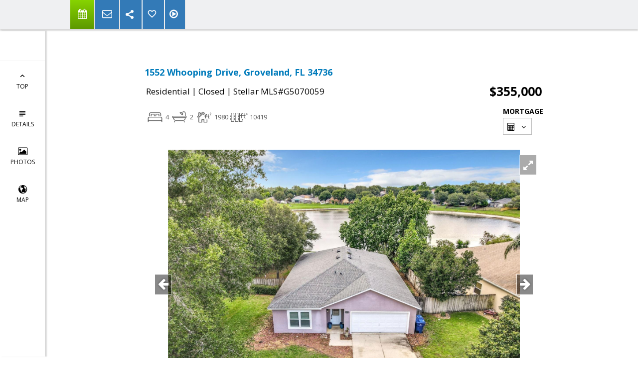

--- FILE ---
content_type: text/html; charset=utf-8
request_url: https://www.google.com/recaptcha/api2/anchor?ar=1&k=6LcGuSAUAAAAAMb457bWlGuEZ6IUGB1SNkLgHvC3&co=aHR0cHM6Ly9tb2lyZXNyZWFsdHkuY29tOjQ0Mw..&hl=en&v=N67nZn4AqZkNcbeMu4prBgzg&size=normal&anchor-ms=20000&execute-ms=30000&cb=we79te5bsmsz
body_size: 50413
content:
<!DOCTYPE HTML><html dir="ltr" lang="en"><head><meta http-equiv="Content-Type" content="text/html; charset=UTF-8">
<meta http-equiv="X-UA-Compatible" content="IE=edge">
<title>reCAPTCHA</title>
<style type="text/css">
/* cyrillic-ext */
@font-face {
  font-family: 'Roboto';
  font-style: normal;
  font-weight: 400;
  font-stretch: 100%;
  src: url(//fonts.gstatic.com/s/roboto/v48/KFO7CnqEu92Fr1ME7kSn66aGLdTylUAMa3GUBHMdazTgWw.woff2) format('woff2');
  unicode-range: U+0460-052F, U+1C80-1C8A, U+20B4, U+2DE0-2DFF, U+A640-A69F, U+FE2E-FE2F;
}
/* cyrillic */
@font-face {
  font-family: 'Roboto';
  font-style: normal;
  font-weight: 400;
  font-stretch: 100%;
  src: url(//fonts.gstatic.com/s/roboto/v48/KFO7CnqEu92Fr1ME7kSn66aGLdTylUAMa3iUBHMdazTgWw.woff2) format('woff2');
  unicode-range: U+0301, U+0400-045F, U+0490-0491, U+04B0-04B1, U+2116;
}
/* greek-ext */
@font-face {
  font-family: 'Roboto';
  font-style: normal;
  font-weight: 400;
  font-stretch: 100%;
  src: url(//fonts.gstatic.com/s/roboto/v48/KFO7CnqEu92Fr1ME7kSn66aGLdTylUAMa3CUBHMdazTgWw.woff2) format('woff2');
  unicode-range: U+1F00-1FFF;
}
/* greek */
@font-face {
  font-family: 'Roboto';
  font-style: normal;
  font-weight: 400;
  font-stretch: 100%;
  src: url(//fonts.gstatic.com/s/roboto/v48/KFO7CnqEu92Fr1ME7kSn66aGLdTylUAMa3-UBHMdazTgWw.woff2) format('woff2');
  unicode-range: U+0370-0377, U+037A-037F, U+0384-038A, U+038C, U+038E-03A1, U+03A3-03FF;
}
/* math */
@font-face {
  font-family: 'Roboto';
  font-style: normal;
  font-weight: 400;
  font-stretch: 100%;
  src: url(//fonts.gstatic.com/s/roboto/v48/KFO7CnqEu92Fr1ME7kSn66aGLdTylUAMawCUBHMdazTgWw.woff2) format('woff2');
  unicode-range: U+0302-0303, U+0305, U+0307-0308, U+0310, U+0312, U+0315, U+031A, U+0326-0327, U+032C, U+032F-0330, U+0332-0333, U+0338, U+033A, U+0346, U+034D, U+0391-03A1, U+03A3-03A9, U+03B1-03C9, U+03D1, U+03D5-03D6, U+03F0-03F1, U+03F4-03F5, U+2016-2017, U+2034-2038, U+203C, U+2040, U+2043, U+2047, U+2050, U+2057, U+205F, U+2070-2071, U+2074-208E, U+2090-209C, U+20D0-20DC, U+20E1, U+20E5-20EF, U+2100-2112, U+2114-2115, U+2117-2121, U+2123-214F, U+2190, U+2192, U+2194-21AE, U+21B0-21E5, U+21F1-21F2, U+21F4-2211, U+2213-2214, U+2216-22FF, U+2308-230B, U+2310, U+2319, U+231C-2321, U+2336-237A, U+237C, U+2395, U+239B-23B7, U+23D0, U+23DC-23E1, U+2474-2475, U+25AF, U+25B3, U+25B7, U+25BD, U+25C1, U+25CA, U+25CC, U+25FB, U+266D-266F, U+27C0-27FF, U+2900-2AFF, U+2B0E-2B11, U+2B30-2B4C, U+2BFE, U+3030, U+FF5B, U+FF5D, U+1D400-1D7FF, U+1EE00-1EEFF;
}
/* symbols */
@font-face {
  font-family: 'Roboto';
  font-style: normal;
  font-weight: 400;
  font-stretch: 100%;
  src: url(//fonts.gstatic.com/s/roboto/v48/KFO7CnqEu92Fr1ME7kSn66aGLdTylUAMaxKUBHMdazTgWw.woff2) format('woff2');
  unicode-range: U+0001-000C, U+000E-001F, U+007F-009F, U+20DD-20E0, U+20E2-20E4, U+2150-218F, U+2190, U+2192, U+2194-2199, U+21AF, U+21E6-21F0, U+21F3, U+2218-2219, U+2299, U+22C4-22C6, U+2300-243F, U+2440-244A, U+2460-24FF, U+25A0-27BF, U+2800-28FF, U+2921-2922, U+2981, U+29BF, U+29EB, U+2B00-2BFF, U+4DC0-4DFF, U+FFF9-FFFB, U+10140-1018E, U+10190-1019C, U+101A0, U+101D0-101FD, U+102E0-102FB, U+10E60-10E7E, U+1D2C0-1D2D3, U+1D2E0-1D37F, U+1F000-1F0FF, U+1F100-1F1AD, U+1F1E6-1F1FF, U+1F30D-1F30F, U+1F315, U+1F31C, U+1F31E, U+1F320-1F32C, U+1F336, U+1F378, U+1F37D, U+1F382, U+1F393-1F39F, U+1F3A7-1F3A8, U+1F3AC-1F3AF, U+1F3C2, U+1F3C4-1F3C6, U+1F3CA-1F3CE, U+1F3D4-1F3E0, U+1F3ED, U+1F3F1-1F3F3, U+1F3F5-1F3F7, U+1F408, U+1F415, U+1F41F, U+1F426, U+1F43F, U+1F441-1F442, U+1F444, U+1F446-1F449, U+1F44C-1F44E, U+1F453, U+1F46A, U+1F47D, U+1F4A3, U+1F4B0, U+1F4B3, U+1F4B9, U+1F4BB, U+1F4BF, U+1F4C8-1F4CB, U+1F4D6, U+1F4DA, U+1F4DF, U+1F4E3-1F4E6, U+1F4EA-1F4ED, U+1F4F7, U+1F4F9-1F4FB, U+1F4FD-1F4FE, U+1F503, U+1F507-1F50B, U+1F50D, U+1F512-1F513, U+1F53E-1F54A, U+1F54F-1F5FA, U+1F610, U+1F650-1F67F, U+1F687, U+1F68D, U+1F691, U+1F694, U+1F698, U+1F6AD, U+1F6B2, U+1F6B9-1F6BA, U+1F6BC, U+1F6C6-1F6CF, U+1F6D3-1F6D7, U+1F6E0-1F6EA, U+1F6F0-1F6F3, U+1F6F7-1F6FC, U+1F700-1F7FF, U+1F800-1F80B, U+1F810-1F847, U+1F850-1F859, U+1F860-1F887, U+1F890-1F8AD, U+1F8B0-1F8BB, U+1F8C0-1F8C1, U+1F900-1F90B, U+1F93B, U+1F946, U+1F984, U+1F996, U+1F9E9, U+1FA00-1FA6F, U+1FA70-1FA7C, U+1FA80-1FA89, U+1FA8F-1FAC6, U+1FACE-1FADC, U+1FADF-1FAE9, U+1FAF0-1FAF8, U+1FB00-1FBFF;
}
/* vietnamese */
@font-face {
  font-family: 'Roboto';
  font-style: normal;
  font-weight: 400;
  font-stretch: 100%;
  src: url(//fonts.gstatic.com/s/roboto/v48/KFO7CnqEu92Fr1ME7kSn66aGLdTylUAMa3OUBHMdazTgWw.woff2) format('woff2');
  unicode-range: U+0102-0103, U+0110-0111, U+0128-0129, U+0168-0169, U+01A0-01A1, U+01AF-01B0, U+0300-0301, U+0303-0304, U+0308-0309, U+0323, U+0329, U+1EA0-1EF9, U+20AB;
}
/* latin-ext */
@font-face {
  font-family: 'Roboto';
  font-style: normal;
  font-weight: 400;
  font-stretch: 100%;
  src: url(//fonts.gstatic.com/s/roboto/v48/KFO7CnqEu92Fr1ME7kSn66aGLdTylUAMa3KUBHMdazTgWw.woff2) format('woff2');
  unicode-range: U+0100-02BA, U+02BD-02C5, U+02C7-02CC, U+02CE-02D7, U+02DD-02FF, U+0304, U+0308, U+0329, U+1D00-1DBF, U+1E00-1E9F, U+1EF2-1EFF, U+2020, U+20A0-20AB, U+20AD-20C0, U+2113, U+2C60-2C7F, U+A720-A7FF;
}
/* latin */
@font-face {
  font-family: 'Roboto';
  font-style: normal;
  font-weight: 400;
  font-stretch: 100%;
  src: url(//fonts.gstatic.com/s/roboto/v48/KFO7CnqEu92Fr1ME7kSn66aGLdTylUAMa3yUBHMdazQ.woff2) format('woff2');
  unicode-range: U+0000-00FF, U+0131, U+0152-0153, U+02BB-02BC, U+02C6, U+02DA, U+02DC, U+0304, U+0308, U+0329, U+2000-206F, U+20AC, U+2122, U+2191, U+2193, U+2212, U+2215, U+FEFF, U+FFFD;
}
/* cyrillic-ext */
@font-face {
  font-family: 'Roboto';
  font-style: normal;
  font-weight: 500;
  font-stretch: 100%;
  src: url(//fonts.gstatic.com/s/roboto/v48/KFO7CnqEu92Fr1ME7kSn66aGLdTylUAMa3GUBHMdazTgWw.woff2) format('woff2');
  unicode-range: U+0460-052F, U+1C80-1C8A, U+20B4, U+2DE0-2DFF, U+A640-A69F, U+FE2E-FE2F;
}
/* cyrillic */
@font-face {
  font-family: 'Roboto';
  font-style: normal;
  font-weight: 500;
  font-stretch: 100%;
  src: url(//fonts.gstatic.com/s/roboto/v48/KFO7CnqEu92Fr1ME7kSn66aGLdTylUAMa3iUBHMdazTgWw.woff2) format('woff2');
  unicode-range: U+0301, U+0400-045F, U+0490-0491, U+04B0-04B1, U+2116;
}
/* greek-ext */
@font-face {
  font-family: 'Roboto';
  font-style: normal;
  font-weight: 500;
  font-stretch: 100%;
  src: url(//fonts.gstatic.com/s/roboto/v48/KFO7CnqEu92Fr1ME7kSn66aGLdTylUAMa3CUBHMdazTgWw.woff2) format('woff2');
  unicode-range: U+1F00-1FFF;
}
/* greek */
@font-face {
  font-family: 'Roboto';
  font-style: normal;
  font-weight: 500;
  font-stretch: 100%;
  src: url(//fonts.gstatic.com/s/roboto/v48/KFO7CnqEu92Fr1ME7kSn66aGLdTylUAMa3-UBHMdazTgWw.woff2) format('woff2');
  unicode-range: U+0370-0377, U+037A-037F, U+0384-038A, U+038C, U+038E-03A1, U+03A3-03FF;
}
/* math */
@font-face {
  font-family: 'Roboto';
  font-style: normal;
  font-weight: 500;
  font-stretch: 100%;
  src: url(//fonts.gstatic.com/s/roboto/v48/KFO7CnqEu92Fr1ME7kSn66aGLdTylUAMawCUBHMdazTgWw.woff2) format('woff2');
  unicode-range: U+0302-0303, U+0305, U+0307-0308, U+0310, U+0312, U+0315, U+031A, U+0326-0327, U+032C, U+032F-0330, U+0332-0333, U+0338, U+033A, U+0346, U+034D, U+0391-03A1, U+03A3-03A9, U+03B1-03C9, U+03D1, U+03D5-03D6, U+03F0-03F1, U+03F4-03F5, U+2016-2017, U+2034-2038, U+203C, U+2040, U+2043, U+2047, U+2050, U+2057, U+205F, U+2070-2071, U+2074-208E, U+2090-209C, U+20D0-20DC, U+20E1, U+20E5-20EF, U+2100-2112, U+2114-2115, U+2117-2121, U+2123-214F, U+2190, U+2192, U+2194-21AE, U+21B0-21E5, U+21F1-21F2, U+21F4-2211, U+2213-2214, U+2216-22FF, U+2308-230B, U+2310, U+2319, U+231C-2321, U+2336-237A, U+237C, U+2395, U+239B-23B7, U+23D0, U+23DC-23E1, U+2474-2475, U+25AF, U+25B3, U+25B7, U+25BD, U+25C1, U+25CA, U+25CC, U+25FB, U+266D-266F, U+27C0-27FF, U+2900-2AFF, U+2B0E-2B11, U+2B30-2B4C, U+2BFE, U+3030, U+FF5B, U+FF5D, U+1D400-1D7FF, U+1EE00-1EEFF;
}
/* symbols */
@font-face {
  font-family: 'Roboto';
  font-style: normal;
  font-weight: 500;
  font-stretch: 100%;
  src: url(//fonts.gstatic.com/s/roboto/v48/KFO7CnqEu92Fr1ME7kSn66aGLdTylUAMaxKUBHMdazTgWw.woff2) format('woff2');
  unicode-range: U+0001-000C, U+000E-001F, U+007F-009F, U+20DD-20E0, U+20E2-20E4, U+2150-218F, U+2190, U+2192, U+2194-2199, U+21AF, U+21E6-21F0, U+21F3, U+2218-2219, U+2299, U+22C4-22C6, U+2300-243F, U+2440-244A, U+2460-24FF, U+25A0-27BF, U+2800-28FF, U+2921-2922, U+2981, U+29BF, U+29EB, U+2B00-2BFF, U+4DC0-4DFF, U+FFF9-FFFB, U+10140-1018E, U+10190-1019C, U+101A0, U+101D0-101FD, U+102E0-102FB, U+10E60-10E7E, U+1D2C0-1D2D3, U+1D2E0-1D37F, U+1F000-1F0FF, U+1F100-1F1AD, U+1F1E6-1F1FF, U+1F30D-1F30F, U+1F315, U+1F31C, U+1F31E, U+1F320-1F32C, U+1F336, U+1F378, U+1F37D, U+1F382, U+1F393-1F39F, U+1F3A7-1F3A8, U+1F3AC-1F3AF, U+1F3C2, U+1F3C4-1F3C6, U+1F3CA-1F3CE, U+1F3D4-1F3E0, U+1F3ED, U+1F3F1-1F3F3, U+1F3F5-1F3F7, U+1F408, U+1F415, U+1F41F, U+1F426, U+1F43F, U+1F441-1F442, U+1F444, U+1F446-1F449, U+1F44C-1F44E, U+1F453, U+1F46A, U+1F47D, U+1F4A3, U+1F4B0, U+1F4B3, U+1F4B9, U+1F4BB, U+1F4BF, U+1F4C8-1F4CB, U+1F4D6, U+1F4DA, U+1F4DF, U+1F4E3-1F4E6, U+1F4EA-1F4ED, U+1F4F7, U+1F4F9-1F4FB, U+1F4FD-1F4FE, U+1F503, U+1F507-1F50B, U+1F50D, U+1F512-1F513, U+1F53E-1F54A, U+1F54F-1F5FA, U+1F610, U+1F650-1F67F, U+1F687, U+1F68D, U+1F691, U+1F694, U+1F698, U+1F6AD, U+1F6B2, U+1F6B9-1F6BA, U+1F6BC, U+1F6C6-1F6CF, U+1F6D3-1F6D7, U+1F6E0-1F6EA, U+1F6F0-1F6F3, U+1F6F7-1F6FC, U+1F700-1F7FF, U+1F800-1F80B, U+1F810-1F847, U+1F850-1F859, U+1F860-1F887, U+1F890-1F8AD, U+1F8B0-1F8BB, U+1F8C0-1F8C1, U+1F900-1F90B, U+1F93B, U+1F946, U+1F984, U+1F996, U+1F9E9, U+1FA00-1FA6F, U+1FA70-1FA7C, U+1FA80-1FA89, U+1FA8F-1FAC6, U+1FACE-1FADC, U+1FADF-1FAE9, U+1FAF0-1FAF8, U+1FB00-1FBFF;
}
/* vietnamese */
@font-face {
  font-family: 'Roboto';
  font-style: normal;
  font-weight: 500;
  font-stretch: 100%;
  src: url(//fonts.gstatic.com/s/roboto/v48/KFO7CnqEu92Fr1ME7kSn66aGLdTylUAMa3OUBHMdazTgWw.woff2) format('woff2');
  unicode-range: U+0102-0103, U+0110-0111, U+0128-0129, U+0168-0169, U+01A0-01A1, U+01AF-01B0, U+0300-0301, U+0303-0304, U+0308-0309, U+0323, U+0329, U+1EA0-1EF9, U+20AB;
}
/* latin-ext */
@font-face {
  font-family: 'Roboto';
  font-style: normal;
  font-weight: 500;
  font-stretch: 100%;
  src: url(//fonts.gstatic.com/s/roboto/v48/KFO7CnqEu92Fr1ME7kSn66aGLdTylUAMa3KUBHMdazTgWw.woff2) format('woff2');
  unicode-range: U+0100-02BA, U+02BD-02C5, U+02C7-02CC, U+02CE-02D7, U+02DD-02FF, U+0304, U+0308, U+0329, U+1D00-1DBF, U+1E00-1E9F, U+1EF2-1EFF, U+2020, U+20A0-20AB, U+20AD-20C0, U+2113, U+2C60-2C7F, U+A720-A7FF;
}
/* latin */
@font-face {
  font-family: 'Roboto';
  font-style: normal;
  font-weight: 500;
  font-stretch: 100%;
  src: url(//fonts.gstatic.com/s/roboto/v48/KFO7CnqEu92Fr1ME7kSn66aGLdTylUAMa3yUBHMdazQ.woff2) format('woff2');
  unicode-range: U+0000-00FF, U+0131, U+0152-0153, U+02BB-02BC, U+02C6, U+02DA, U+02DC, U+0304, U+0308, U+0329, U+2000-206F, U+20AC, U+2122, U+2191, U+2193, U+2212, U+2215, U+FEFF, U+FFFD;
}
/* cyrillic-ext */
@font-face {
  font-family: 'Roboto';
  font-style: normal;
  font-weight: 900;
  font-stretch: 100%;
  src: url(//fonts.gstatic.com/s/roboto/v48/KFO7CnqEu92Fr1ME7kSn66aGLdTylUAMa3GUBHMdazTgWw.woff2) format('woff2');
  unicode-range: U+0460-052F, U+1C80-1C8A, U+20B4, U+2DE0-2DFF, U+A640-A69F, U+FE2E-FE2F;
}
/* cyrillic */
@font-face {
  font-family: 'Roboto';
  font-style: normal;
  font-weight: 900;
  font-stretch: 100%;
  src: url(//fonts.gstatic.com/s/roboto/v48/KFO7CnqEu92Fr1ME7kSn66aGLdTylUAMa3iUBHMdazTgWw.woff2) format('woff2');
  unicode-range: U+0301, U+0400-045F, U+0490-0491, U+04B0-04B1, U+2116;
}
/* greek-ext */
@font-face {
  font-family: 'Roboto';
  font-style: normal;
  font-weight: 900;
  font-stretch: 100%;
  src: url(//fonts.gstatic.com/s/roboto/v48/KFO7CnqEu92Fr1ME7kSn66aGLdTylUAMa3CUBHMdazTgWw.woff2) format('woff2');
  unicode-range: U+1F00-1FFF;
}
/* greek */
@font-face {
  font-family: 'Roboto';
  font-style: normal;
  font-weight: 900;
  font-stretch: 100%;
  src: url(//fonts.gstatic.com/s/roboto/v48/KFO7CnqEu92Fr1ME7kSn66aGLdTylUAMa3-UBHMdazTgWw.woff2) format('woff2');
  unicode-range: U+0370-0377, U+037A-037F, U+0384-038A, U+038C, U+038E-03A1, U+03A3-03FF;
}
/* math */
@font-face {
  font-family: 'Roboto';
  font-style: normal;
  font-weight: 900;
  font-stretch: 100%;
  src: url(//fonts.gstatic.com/s/roboto/v48/KFO7CnqEu92Fr1ME7kSn66aGLdTylUAMawCUBHMdazTgWw.woff2) format('woff2');
  unicode-range: U+0302-0303, U+0305, U+0307-0308, U+0310, U+0312, U+0315, U+031A, U+0326-0327, U+032C, U+032F-0330, U+0332-0333, U+0338, U+033A, U+0346, U+034D, U+0391-03A1, U+03A3-03A9, U+03B1-03C9, U+03D1, U+03D5-03D6, U+03F0-03F1, U+03F4-03F5, U+2016-2017, U+2034-2038, U+203C, U+2040, U+2043, U+2047, U+2050, U+2057, U+205F, U+2070-2071, U+2074-208E, U+2090-209C, U+20D0-20DC, U+20E1, U+20E5-20EF, U+2100-2112, U+2114-2115, U+2117-2121, U+2123-214F, U+2190, U+2192, U+2194-21AE, U+21B0-21E5, U+21F1-21F2, U+21F4-2211, U+2213-2214, U+2216-22FF, U+2308-230B, U+2310, U+2319, U+231C-2321, U+2336-237A, U+237C, U+2395, U+239B-23B7, U+23D0, U+23DC-23E1, U+2474-2475, U+25AF, U+25B3, U+25B7, U+25BD, U+25C1, U+25CA, U+25CC, U+25FB, U+266D-266F, U+27C0-27FF, U+2900-2AFF, U+2B0E-2B11, U+2B30-2B4C, U+2BFE, U+3030, U+FF5B, U+FF5D, U+1D400-1D7FF, U+1EE00-1EEFF;
}
/* symbols */
@font-face {
  font-family: 'Roboto';
  font-style: normal;
  font-weight: 900;
  font-stretch: 100%;
  src: url(//fonts.gstatic.com/s/roboto/v48/KFO7CnqEu92Fr1ME7kSn66aGLdTylUAMaxKUBHMdazTgWw.woff2) format('woff2');
  unicode-range: U+0001-000C, U+000E-001F, U+007F-009F, U+20DD-20E0, U+20E2-20E4, U+2150-218F, U+2190, U+2192, U+2194-2199, U+21AF, U+21E6-21F0, U+21F3, U+2218-2219, U+2299, U+22C4-22C6, U+2300-243F, U+2440-244A, U+2460-24FF, U+25A0-27BF, U+2800-28FF, U+2921-2922, U+2981, U+29BF, U+29EB, U+2B00-2BFF, U+4DC0-4DFF, U+FFF9-FFFB, U+10140-1018E, U+10190-1019C, U+101A0, U+101D0-101FD, U+102E0-102FB, U+10E60-10E7E, U+1D2C0-1D2D3, U+1D2E0-1D37F, U+1F000-1F0FF, U+1F100-1F1AD, U+1F1E6-1F1FF, U+1F30D-1F30F, U+1F315, U+1F31C, U+1F31E, U+1F320-1F32C, U+1F336, U+1F378, U+1F37D, U+1F382, U+1F393-1F39F, U+1F3A7-1F3A8, U+1F3AC-1F3AF, U+1F3C2, U+1F3C4-1F3C6, U+1F3CA-1F3CE, U+1F3D4-1F3E0, U+1F3ED, U+1F3F1-1F3F3, U+1F3F5-1F3F7, U+1F408, U+1F415, U+1F41F, U+1F426, U+1F43F, U+1F441-1F442, U+1F444, U+1F446-1F449, U+1F44C-1F44E, U+1F453, U+1F46A, U+1F47D, U+1F4A3, U+1F4B0, U+1F4B3, U+1F4B9, U+1F4BB, U+1F4BF, U+1F4C8-1F4CB, U+1F4D6, U+1F4DA, U+1F4DF, U+1F4E3-1F4E6, U+1F4EA-1F4ED, U+1F4F7, U+1F4F9-1F4FB, U+1F4FD-1F4FE, U+1F503, U+1F507-1F50B, U+1F50D, U+1F512-1F513, U+1F53E-1F54A, U+1F54F-1F5FA, U+1F610, U+1F650-1F67F, U+1F687, U+1F68D, U+1F691, U+1F694, U+1F698, U+1F6AD, U+1F6B2, U+1F6B9-1F6BA, U+1F6BC, U+1F6C6-1F6CF, U+1F6D3-1F6D7, U+1F6E0-1F6EA, U+1F6F0-1F6F3, U+1F6F7-1F6FC, U+1F700-1F7FF, U+1F800-1F80B, U+1F810-1F847, U+1F850-1F859, U+1F860-1F887, U+1F890-1F8AD, U+1F8B0-1F8BB, U+1F8C0-1F8C1, U+1F900-1F90B, U+1F93B, U+1F946, U+1F984, U+1F996, U+1F9E9, U+1FA00-1FA6F, U+1FA70-1FA7C, U+1FA80-1FA89, U+1FA8F-1FAC6, U+1FACE-1FADC, U+1FADF-1FAE9, U+1FAF0-1FAF8, U+1FB00-1FBFF;
}
/* vietnamese */
@font-face {
  font-family: 'Roboto';
  font-style: normal;
  font-weight: 900;
  font-stretch: 100%;
  src: url(//fonts.gstatic.com/s/roboto/v48/KFO7CnqEu92Fr1ME7kSn66aGLdTylUAMa3OUBHMdazTgWw.woff2) format('woff2');
  unicode-range: U+0102-0103, U+0110-0111, U+0128-0129, U+0168-0169, U+01A0-01A1, U+01AF-01B0, U+0300-0301, U+0303-0304, U+0308-0309, U+0323, U+0329, U+1EA0-1EF9, U+20AB;
}
/* latin-ext */
@font-face {
  font-family: 'Roboto';
  font-style: normal;
  font-weight: 900;
  font-stretch: 100%;
  src: url(//fonts.gstatic.com/s/roboto/v48/KFO7CnqEu92Fr1ME7kSn66aGLdTylUAMa3KUBHMdazTgWw.woff2) format('woff2');
  unicode-range: U+0100-02BA, U+02BD-02C5, U+02C7-02CC, U+02CE-02D7, U+02DD-02FF, U+0304, U+0308, U+0329, U+1D00-1DBF, U+1E00-1E9F, U+1EF2-1EFF, U+2020, U+20A0-20AB, U+20AD-20C0, U+2113, U+2C60-2C7F, U+A720-A7FF;
}
/* latin */
@font-face {
  font-family: 'Roboto';
  font-style: normal;
  font-weight: 900;
  font-stretch: 100%;
  src: url(//fonts.gstatic.com/s/roboto/v48/KFO7CnqEu92Fr1ME7kSn66aGLdTylUAMa3yUBHMdazQ.woff2) format('woff2');
  unicode-range: U+0000-00FF, U+0131, U+0152-0153, U+02BB-02BC, U+02C6, U+02DA, U+02DC, U+0304, U+0308, U+0329, U+2000-206F, U+20AC, U+2122, U+2191, U+2193, U+2212, U+2215, U+FEFF, U+FFFD;
}

</style>
<link rel="stylesheet" type="text/css" href="https://www.gstatic.com/recaptcha/releases/N67nZn4AqZkNcbeMu4prBgzg/styles__ltr.css">
<script nonce="wFaNNhGvhPr6qCkZdaVIXQ" type="text/javascript">window['__recaptcha_api'] = 'https://www.google.com/recaptcha/api2/';</script>
<script type="text/javascript" src="https://www.gstatic.com/recaptcha/releases/N67nZn4AqZkNcbeMu4prBgzg/recaptcha__en.js" nonce="wFaNNhGvhPr6qCkZdaVIXQ">
      
    </script></head>
<body><div id="rc-anchor-alert" class="rc-anchor-alert"></div>
<input type="hidden" id="recaptcha-token" value="[base64]">
<script type="text/javascript" nonce="wFaNNhGvhPr6qCkZdaVIXQ">
      recaptcha.anchor.Main.init("[\x22ainput\x22,[\x22bgdata\x22,\x22\x22,\[base64]/[base64]/[base64]/[base64]/[base64]/[base64]/[base64]/[base64]/[base64]/[base64]/[base64]/[base64]/[base64]/[base64]\x22,\[base64]\x22,\x22w7fDumlrCTxKB8O6w4t8MMOMWwMpE2Q7XMKKf8OjwqEjw5c4woNzecOiOMKuKcOyW2bCjDNJw6pGw4vCvMKhYwpHU8KbwrA4J0vDtn7CgDbDqzB/LDDCvBkLS8KyCsK9XVvCksKTwpHCknzDlcOyw7RudCpfwqNcw6DCr1R1w7zDlFMbYTTDocKVMjROw4hFwrcJw6PCnwJHwpTDjsKpAgwFEy5iw6UMwp/DhRA9acOMTC4Nw4nCo8OGYsO/[base64]/w6I1w4DDmcOmw47CtVDCtsOTw7Q0Fx7DlMOYQAh4AcK1w4Ulw7cVLRROwrYHwqJGZDDDmwMmLMKNG8OEacKZwo8Vw64SwpvDuHZoQGPDm0cfw5BzEyhuIMKfw6bDkSkJamnCjV/CsMO4F8O2w7DDusOQUjARLT9aSwXDlGXCiXHDmwknw7tEw4ZJwqFDXjUjP8K/WCBkw6RnODDChcKOMXbCosOBcsKrZMOnwqjCp8Kyw7s6w5dDwpUOa8OiQcKBw73DoMOrwoYnCcKDw5hQwrXCocOEIcOmwphMwqseRmNyCjYjwp3CpcK7ecK5w5Yvw67DnMKOPcOnw4rCnQPCiTfDtywqwpEmAsOTwrPDs8K/w7/DqBLDhBw/E8KNfQVKw6nDvcKvbMOlw4Zpw7JmwrXDiXbDhMOlH8OcW1hQwqZnw68XR04Mwqxxw4fCjAc6w7diYsOCwrjDjcOkwp5bZ8O+QTZlwp8lesO6w5PDhyDDjH0tOy1ZwrQUwo/DucKrw6nDg8KNw7TDocKdZMOlwrbDhEIQAsKCUcKxwoFIw5bDrMOxVljDpcOkNhXCusOAfMOwBRFlw73Cgg3DkEnDk8K1w7XDisK1fVZhLsOIw7B6SUNQwpvDpxkBccKaw7zClMKyFW3DkSxtZA3Cgg7Dn8KdwpDCvz/CsMKfw6fCvVXCkDLDikEzT8OhBH0wOlPDki9RS24Mwr3Ck8OkAEpAazfCo8O8wp8nCSwAVgrCpMOBwo3DlcKTw4TCoCjDrMORw4nCn1ZmwojDp8OewoXCpsKGemPDiMKhwrpxw68OwrDDhMO1w69lw7d8CRdYGsOQGjHDoh/CvMOdXcOqH8Kpw5rDpMOiM8Ohw6hoG8O6JmjCsC8Jw4w6VMOYdsK0e2sJw7gEMsK+D2DDssKbGRrDvMKLEcOxcnzCnFF8MDnCkT3CtmRIJcOuYWlEw43DjwXCj8OlwrAMw55jwpHDisOlw5ZCYE/DpsOTwqTDvkfDlMKjdsKRw6jDmUzClx/DusOEw67DngdkHsKgDAvCjx3Dm8Ofw6HCl08QZkzCp0HDkMO9JMKcw5jDshzCsnrCoA5Aw5HCtcKRBDLCozISfT/DrcOLdMO2LVnDrQPDpMKwR8OxFsO/w6rDnHAEw6nDmMKRPycGw67Dvl3DmjV6wqdlwofDlUopHizCqBLCrFwKFlfDvTTDpmnCmxLDnCUmORZdMWLDmS4uKUgAw6dgYcOPcEYERFnDu2lmw7lsa8OIQ8OMDl1cUcOswqbDs35wfsK9Q8OVMMKdw5Ehw4Vjw4/CtE4ywq80wqbDlBnCjsO0WWDCoQs2w5vCncOSw5oZw5JAw4JMPMKPwrlgw67Dr0/Dm2IJYixZwpTCk8K6RsOfSsOqY8OPw5bCp2jCnG/CiMK5UTE3aGPDjnlEAMKFPTJlK8KjM8KPREU3LhUee8Kdwqgow61dw43DuMKYJsOvwqIYw6HDjW5nw5gaTsOiw6QNU1cFw7MSZcONw5BmEcK6wpHDmsONw5MvwoMIwoUqfGAxHsOvwocATMKowq/DqcKbw7hzIMK9GTQKwo8mQcK4w63CsDUuwonDpmUOwoQowrHDt8Olw6LCtcKsw7nDo3NuwoLDsC8oKgXCt8Krw4YmHUJ3KEzCiwfCmWN+wpBiwqvDn2F/wqzCrDHDvk3CicKjZA3DuGPDo0s8dybCq8KgUURRw7/DsnbDhxvDoVtUw5jDk8OcwqDDkC5iw50sVMOTIsOsw5jCncONdsK5VcOvwrXDtsKZAcOgPsOWJ8OWwoPCi8KVw59Rw5DDpXlgw6Y7wodHw7xhwo/CnSbDjgbCkcO6wprCsTwewpDDpcKjGXYww5bDsUbDl3TDhU/DhDNWwp05wqgcw7svTyJsByElf8KqXMO/wroJw5rCnmRsKDAMw5rCscOlFcOYRRIXwqfDs8OBw7DDlMO2wqMMw4XDkcK8O8KUwrvCisOkU1Isw4DCszHCqCHCmxLCoBPCtyjCsGIkAngwwoQawqzDo1c5wrzDo8O4w4fDoMKlwr5AwqkgEcK6w4BnIwMNw7BjZ8O2wrdkw70mKEZVw6AncyPCqsOFEgJswo/DlQDDnsKwwqLCiMK/wpTDhcKIIsKrcMK/wowPKTJuKA/CscKZYsOEacKRAcKWwrfDoBzCjA3DnnB3SGheNcKaeA/ChyLDiHbDmcOzFsOxBcObwok/eXrDlcO8w6vDh8KOKcKkwpBsw6TDpV/ChTpUHmJewp3DiMOjw5/[base64]/DtcODw6Z2TmXCnzMPw4BTwpPDiQxKFcOzRhHDlcKXwqN8d1FJZcKLw40mw5DCk8KLw6M4woLDjBc2w6RyC8OQXcK2wrd2w7XDkcKswpvCiE5sfRDDqnpuK8Oqw5fDvGIEKcO/P8KKwo/CuWZgDQ3Do8KBIQnDnGMrEcOqw7PDqcKmbkHDvWvCv8KYF8O8XkLDnsOIasO3w4LDvxR4wq/CosOFb8KzYMOMwpPCuStIdh7DkgLDtCp1w6VYw7LCu8KtJ8K+bsKBwqdkNWlrwoPCgcKIw5PCmsOtwo8OEhYbBsO1bcKxwo5bbVBlwqNqwqDCgcOAw5RtwobDji49wrDCs1pIw6zDocOiWlrDicOAw4FVw6/Ds2/CiHbCjsKzw7dlwqvCiWjDncO6w7ozccO3CFfDvMKQwoJ3esKZZcKEwoQfwrMkKMOFw5VhwoAzJCjCggIWwo9rcR3ChzEoZVvCkDLDg3gjwpZYw4/Do2AffcORB8OiACfChsK0wrPCh0MiwpfCjsK6X8OoL8KMJUAywobCpMKTFcK6wrQuwokyw6LDkyHCjlx9VF42WMOxw70JAcOYw7PCisKmwrM0UTFswr3DoFvCscK5QFM1LGXCgRzDsy4nSVJXw6HDl1hEOsKmWsKqAjXDnMOIw7jDjx/DtMOIJk7DgcOmwo1mw7I2RwRUEgvCqcOpUcO+amVfPsO1w6RxwrzDkwDDqkc1wrzCksOxJsKUTXzDqXJXw7EFw6/Dp8KfCR7Cl0J4EcOUwqTDn8OzeMOaw6TCjXzDq0w1UsKNbDtRRsKeaMKawo8Lw4gNwo7CnMKlw6XCiXYxw5nCvVJkUsOLwqoiUsKTPE42T8OIw5vDqcOcw5PCu3fCgcK+wp/DslXDplDDiybDkcKpO1jDpTbCiCLDsBs9wqB4wpY2wp/[base64]/CscK2PsODwozCt8ORZXs1wp45wqLDgsO6VcOcwo1cwrHDlMKlwpAkbX/CkcOQeMOqScOBa3t/w4Z1cy8owrTDmMKuwrlnQ8KVNMOUKsKbwo/DuXDCtDdzw5rCq8Ksw5DDsHrDmmkHw6gjRmXCogx1SMOgw7tSw6TDqcKPYA0UK8OtEcOKwrbDjsK7wo3CjcO1LgbDvMOyX8Kuw5DDr0/[base64]/[base64]/[base64]/ClsK7MMKCwoXDosOfw4vDlAsPD8KIwoDDsUpAIcO6w7hYCVjCpSpXbk0Vw53DtsO9w5TDhmjDsnBYPsKYA0kGw5jCtENAwq3DvRXCk3Bvw47CtSwVCR/[base64]/CjMKdRREQc2DCihcBwpzCj18aw7fDtcKMfsKOJkfDvcKQQQLDqXgxV3rDpMKjw6UJeMO9wq8Xw4NNw6x7wpnDvcOSYcO+wqJew4N7b8ODGcKpw4LDjsKnX2h5w5vDmy5mQ2NGFMKpSz9twpnCuFbCgB5JZcKkWcKSShDCvFDDk8Oxw7fCp8Okw4gsCF/ClgVewr97cDM0CcOMSnhoFHHCljZBZRRBaFxvQG4iCxTDkz5TWMKxw4J+w6/[base64]/w784LW4dwrk9OgbCmMKKw5rDu3h6wo1ecMK8HMOTEcK8wo4NLnB8w77CicKiGMK6w6XCp8OFPG9yPMOTwqXDg8OEw6DCg8KDEUXCgcOmw7/CsUvDginDgBAIUD/[base64]/cMOqBBdXG8OOQisgYVBrLsOEcVbClU3CpTkxVljCj1FtwoJHwooFw6zCncKTw7fCr8KqaMKwME/DlUDDghoqJ8KBY8KrVwwww4fDjRd1TMK4w7hhwoMIwo5ywrMVw6DDjMOBdcKfYsO/[base64]/DuMKKe2XDoxzCmlzDkDPDmWVRwrw8AlXCoXvCrl8uJsKqw4fDpsKeKynDvkgmw6nDpsO7wqBUNy/DhsKmf8OTEsOKwoU4LgDCusOwZQLDp8O2HHsbEcKvw6XCiUjCnsKNwozDhyzCgjRdw4/DvsKqEcKDw6zCicO9w4fCp3PClxcWPsODDznCjWXDnFAHAsK6JTAcw5BrFTZMJsObwovCiMKMccKrw47DkGcYw7oYwp3DlSfDq8OGw5l0wrPDgk/DhgjDjxpCXMOmfHfDi1fDjzfCvsO1w6Acw6nCn8OSFhXDjzxkw54GW8KBKXnCuG4+STfDnsK2Xg9twok1wohfwocEw5ZibsKWV8OKw75Mwpt4GMKuaMO+wrQUw6XDnGlfwoxzwpzDmcK0wqLCsR5rw6jCicOpIMKAw4vCi8OOw44QFzI/KMKFTMKlBlMPwqw2MsOrw7/[base64]/Cu3TDucOJw6rCoFPChcKawqhKw7ZVwooXwr5jdMOydn/CsMOTaxFXKsKgw5lbZW4Hw4o3wrDDiV5HU8O9wow/w4deHMOjdcKLwpvDtsKqRlzDpADCoQ7ChsK7D8KPw4ItEDfChCLCjsOtw4fCkMK3w67ClWDCjsORwpLDhsOewqjCrsOFQcKIexE2DTnCjcO7w7nDtxBocBRQOsOHJBYZwrfDnRrDuMO8wobDj8OFw4PDpjvDp10Xw53CoSfDjUkNw6/[base64]/DrMOrwrfClhLCk34Ywo/Cl8KSwpkTw7xyw5bCqsK5w7A+c8O7NMOuG8Ojw5LDgXhZdHoMwrTCqQ8Pw4HCucOmw40/[base64]/CuMKmImFlIsOGw6puLk54wrJtMw/Cg0ZvUsOjwpkMwogGFMOIUMKiciQyw5PChglXDlQWX8O5wrs4cMKKw57CnV4iwoLCusOww5JUwpRgwpPDlcOkwpXCicOeDW/DtcKNwrpEwqYFwrt8wqwBXMK4c8Kow64Vw5c6Hi/CmG3ClMKcS8OiQ1Uawqo4Z8KZdC/DvC8pVsOJf8O2XsKOesO+w6fDtMODw6LCicKlOcOYXsOKw5TCilE9wrfDlTzDqcKofnLCg04nD8O/WMO2wqjCpjEuWsKFA8OgwrBkYsOFUDkNUz3CiR8QwofDn8K7wq5AwqACfnh8GjHCtGXDlMKbw4UNdmpTwrbDhg/DjVJcLyk5cMK1wr0aFh1eGsOYw7XDqMOBUcKAw51bBEklLcOrwr8FRcK7w5DDpMKNAMKrADR/wqLDtmbClcO+GCHDscOPdHEHw5zDu0fDoknDgXU3wrdNwoxZw4o+wp/DuVnCngjCkixbwqBjw6BRw6XCncKwwr7DhsKjPHnDs8KtYjIKwrNnwpRVw5Fzw4EQaXhLw57DpMO3w4/Cq8KcwqFPfGpYwq5ZIFrCgMOYw7LCq8KOwrNawow4RQtTDCUuOVhqwp1Gw5PCi8OBwpHCgCLCicKTw5nCgms/w6Ziw5VAw6XDlzzDo8K3w6rCusOew6HCvwMIHMKPfsKgw7VrUsKCwr3DqcOtOcOEScKfwrzDnXk9w6lBw7HDhMOdI8OuEVfCoMOawop8w7TDlMOmw7rDllMyw4jDvsOBw6QSwrHCrnBtw5RxBsOGwpnDjMKeZiXDusOsw5I4RcO1SMOiwpnDgjfDhyUxwq/[base64]/[base64]/c8O2wqIqw7lxwo3Ctg/Dsn9TXndjw5LDksO1Ci0dwq7DvsKAw7nCo8O7ATPCjMKcUn3Cpw7DmX7DlsOrw7PClD1ow601CUkLAcK/[base64]/DhzbDj8OPSU7DssOmw6c2w5hQTxAPDiXCnDhvw4fDvcKRY3Mgw5TChjXDsH9OKcK4AFl5QGYuPcKmJkF4IcKGNcOdYh/Do8ObbyLDkMKtwrIOSEfCncKxwq3DgEzDqj7Dh3dWw4nCj8KkNMKYaMKif3PDpcORe8OCwrjCnxTCh2tEwrvDrcKRw4bCmUjDhAbDn8KDHsKzAx1GEcOMw7vDvcKiw4YEwp3DpMKhfsOLw7x/woo9XzzDh8KJw5c4FQ9xwp5AESfCsizCigjCmwt2w5wXFMKFw7LDvzJqwopuc1DDsCXCv8KLRFJbw5wuTcOrwq0SXsK5w6BMGhfCkXnDpDhTwp/DrcKJw7Yhw5lQGATDssKAw6LDsgprwrPCkDjCgsO1LmFFw551KsOrw5ZzDMKQd8KlBcK5w6zCgsO6wqsoNMOTwqgHCUbCjhwMZ0bDmTcWbcK/McO8GBk0w44HwozDrsOfXsOGw5PDlcOpbsOubsOQYcK7wrnCi0PDogIbTzU5wo/[base64]/Dp8O8w49kMMKjw5ZIfsOZYxnCjk/[base64]/[base64]/Csg4MLzLDjn7CqX8Hw4huw6XDlCklekdXaMKSw7oZwpNawqQ3wqfDtT7CkFbCpMKywrzCqwoHT8K7wqnDvS88csOJw4jDg8K9w5XDjj7CiHxbVsK4NsKVJMKHw7fDnMKFNytdwpbCqMOJW0gsNcKfCW/ChVwKwohyWFd0XMK2cV/[base64]/CicKvw4/CsTXCql1ubcO/w5A7JiDDjMKXCMKQRcOCTW0+L1TClcOOVjlwYcOVTcOVw4t+KWXDu3sMAgt9wp17w4hjXcKfWcOow7XDoAfCpl97fGfDohrDiMOoB8K/[base64]/DisKwKsOLwojCh8OSw57CgMKSw7dawowhw7p4XnXCsCfDsk8mWcKjacKARsKBw6nDhTplw7x5aA/Ckzwsw5ZaLCXDgcKJwqzDjMKywrXChCJtw6fCvcOPJcKew5Fwwrc3c8OlwotTFMK5w5/Dv2DCksOJw4rCtlVuYMK8wohTGhfDu8KIAGzDjMOIAnlddQLDpU7Csw5Iw6kBUcKtC8OPw5/CucKiG1XDlsOswqHDocOhw7Jew7xzbMKwwojCtMKnw4fDvmzCksKDYSBoU2/DvsOJwrs+JQkMwrvDlBtwA8KIw4YJZsKEfFTDrwvDmTvDml9MVADDm8K2w6MRYsOCTzjCg8KiTmt+w4vCosOZwqzDgmDCmSl5w6kTWMKyEsO3SwAwwo/Dtz7DgsOXBjvDrnFvwpDDvcOkwqAGP8Ooa0XCv8KMa1bDrWdWUcOPJsK9wrDCgsODRcKAM8OADnRowqXCi8KXwp7CqsK9ISHDgMO/w5FzBMK4w7bDrsK1woN9PDDCocKWJDU5RCvDn8Ogw6/ClMKWXEd0bsOYG8OUwr0OwoIHdULDkMOuwrcuwrPCkCPDmmjDtMKpYsKUZ1kdBMOGwpxRwrHDhTrDncOEI8OuWT3CkcKkIcKgwokWempFBERbG8KQd0bDrcO5TcO1w4jDjMOGL8KEw6ZIwoDCrMKtw6scwoszYsKkdyc/[base64]/Cp8OsTcOkLjYWF3bDu8Okwq7DkhLCnCUxwrnDoBLCuMK2wrXDvsOyDsKBw43DgsKnEVEwFcOrwoHDiEN3w5bDrUDDrsKdJV/DrQxeWXw9w57CtE7CvcK+wp3DlT5uwowkw7VGwqk/eULDjg7DosKkw4DDqsKnT8KLWiJEQynDosK9BBTDiXkmwqnCly1jw7g2A1pIUgEDwqPCucKKLlIFwpjCjX5MwooAwpvCvsOSeyzCjMOuwp3ClU3DkBhZw6zCkcKdCsKhwpHCuMO8w6txw5h9EsOBN8KgPMOuwoXChsK1w6TDhEbClS/DscO3E8Okw7DCrcKeW8OhwqIFGj3ChA7DvEB/wozClSdUwq/DrMOJCsOSVMOONRTDimnCkMOTMcO1wohXw7rCj8KMw4zDgQUwBsOuK1rCnVrCmVzCiEjCvHYBwoMdAcK/w7DDoMKrwrhmYlTCt39tGWHCmsOPU8KeVDV5wpEoUcO5McOjwprCkMO7KjXDjsK8wpnDkTs8wpLCoMOOIsOZXsOZQRPCpMOrdMOecBIIw5MQwqrCpsKhK8OGNMOlwr/[base64]/[base64]/CksKvLzzDnsK4D8Kyw4J9wr0KfgNFwqLCpBvDmjFww7YZw4JgKcK1wrNXcw3CpMOEP0ocwoDCq8Kdw4vDkMKzw7bDjnDCgzfCokLCuk/DqsKeB17CpE1qDsKzw7Vcw43CvWHDvcO3PnXDm0DDuMOUXsO/HMKmwprCiXQiw6cewrMgFcK2wrp9wqrDs0HCm8KoQGTCmVogY8OmT2PDhgEuA2NsbcKIwpvCmcOPw5x4EnnCncKVTT0Vw6A6CEbDr2DCjsK3asKhRsOjaMKtw7PCiSjDuFDCmcKow49Dw65WEcKRwoXCoifDrFDDlXjDhVbClwfDg1/CgRVyRFnDuns2VTUFFMO1ZSnDuMOhwrnDuMKswr9Ew4UXw7vDrUjDm2BPbsKvEgkpeCPCq8OhBz/DmMOIwq/[base64]/DtB/DoMKvw7JzTcOHVGDCgsOQLFh/wrjCuH3CqsKtAcKEW19RYzjDvcOcw4/Dl3LCmgHDl8OYwr4rCcOiwpjChCDDjgwWw4EwP8KMw4XDpMKiw6vCj8K8eirDscKfPjrCrkpVHMO9wrIyCFsFEx4owptCw7QkN1sTwpLCocOiZ3DCr3odSMOQc3DDrsOyWsO5wr93RiHDtsKGYQzChcK/I2dId8OKNsKzFMKew6TCpcOPw7ZIfcOECcO3w4YEEFbDm8KYL1/[base64]/DmcKCNcOKwosNB8Oww5rCqQNGeXEvwqobb2LDg3NAw73Ck8KuwrgOwoHDisOgwqrCrcKAPH3CiC3Ctg7DicOgw5ATa8K8dsKgwrZBF1bCnk/Cp0I1wrJ5AiLCl8KGwp/DtxwLISRkwrYYw71hwr1vZxDDllXCplFLwrYnw4Ixw7Eiw57DkGzCgcKcwrXDncO2KgA5wozDhyDDr8KnwoXCnQDCpXMYX0lew5HDjEzDqQxdccKvX8OwwrYyJMKRwpXCqMKNPcKZNVxbajBZdsOZd8KpwqJTDW/[base64]/wrQaPHUQRUvChWzDlVsNw7rCp1bDhsOkJmI0bcK6wqPDuDrCngY4LyLDiMOgwrENwqFyFcKIw57CksKlwo7Do8Ouwp7CjMKPAsOzwrPCtS3CuMKJwpcFUMKTIBdawp/CjsK3w7/DnBvDnk97w5fDmHU1w5ZKw6LCncOKEy3CtsOHwowQwofDmFshBzzCrEHDj8K0w53Co8KzNsKkw5pvR8Kfw6jCo8KvTE7Ckg7CgFJKw4jCgAjCt8O8D3NeemTCocOUG8KedDvDgTbCusOXw4ATwqnCj1DDoVJ+wrLDgn/CkR7DuMOhaMKIwrbDvFE0Nk/DnTQsR8OKPcO5cwJ1XknDvhAudkXDkBwGw4wtwpXCqcOEQsO/[base64]/Cs8OXZ8OYPk0yw73DqcKIw6kTf8O/wrkbasO0w41JBMKQw4RDZ8OFZTBuw6Jvw63CpMKmwpHCssK1UcOowqfCgmBbw73Dl3vCucKVJcKQL8ObwpcEC8K/WMKRw7AracOxw77Dr8KEXkU8w75GJMOgwrdtwopQwrPDl0DCv3PCoMKRwqLCncKawpXChDvCrcKWw6rCgcOqacOlancCO38zNEDClWMew7/CrVLCnsONYC0+K8KFCznCpgDChzzCt8OoMsOWLCvDlsKLOGHCrsOjecOhY1/DtATDggLCsyNmacOkwrJQw73Dg8KXw57CglXCm3xDOjl5bERbV8KKPxBgw47DqcKwLB4DCMOUACJawoXDosOCwoNHw6HDjFnDuADCtcKJEmPDqUgJMmlfBVEzw5Mow4zCsy3CgcKyw6zCoHdew73Cgm9Uw6HDjjAcJB7CnHnDosK/w5U8w53CrcOZw7rCvcKlwrJ+HBoTKMOSMFgOw7vCpMOkDcOVHMOyEsKaw4fChRB8K8OKfMKrw7dcw6HCgDbDtQbCp8KFwoHClTBuHcOXTF1sfCrCscO3woEUw6/[base64]/[base64]/w5rCi8OPdcO4wonDpsOMw4tZw4s5ET8ew51gYkcyeg/[base64]/DhMKdesOVRXLDg1vCtMOkw7XCm2Q9wp7DsMOqwpXDkBQ+wrNyw5sUWcKYFcOwwobDs1Mbwok7w6zCsTowwqvDoMKLHQzDnsORZcOjCxxQA3LCkgNIwpfDk8OGXsO1wojChsOQCClCw79nwrkWXcO7OMKNEB8sHsOycFMxw5kzLMOlw7/CkFBKTcK9Z8OFBsKVw68SwqAawpbDoMORwonCoQ0lRHDCl8KZw54ow7UCMwvDthPDhcO5BF/DpcKzw4HDv8Okwq3CszotA0w/w6MEwoHDisO5wqMzOsO4wp7DjjF9wr7Cr3jDh2bDm8Ohw5NywrA3PTdtwqw1R8KawoQJPEjDqhDDu3Jow4IZwo9AFVbDiUDDosKOw4BDLcOUw6/Ci8OpaS4Mw6R7SD8Hw4wyHMKqw7tkwq5fwqglesKZK8KIwphFSXpnK2vCsR5UcEzDmMK/[base64]/Du1grwrNudsKaUnnCoFTCg1IIe2l0wogywofCtREnwoJLw5o7awXCmsKPFMORwqHDjWsSPlxJAQTCvcOjw7LDmsOHw6FMaMKidlVKw4nCkQciwprCs8KfEXPDosOvwqNDE03ClEVlw7YTw4bCulw4EcO/Snk2w60KBMOYwqkowpMdBsKFQsKrw4wiLVTDr03CpsOWdMKoCMOQOcOEw7bDk8KNwpouwoDDqlAkwq7Dh1HDszVWw40gcsKmHHvCk8K+wr/DrsOzOcK6WMKNJGYxw7BWwoEIDMOWw67DjmnCviVZK8KIfsKZwrDDssKMwonCusKmwrPCvcKcUsOgJw4NC8KQNU/Dr8Ovw7MCRTINEFvDg8K3woPDux5Ew7phw4kWajjCvMO9w7fCq8KQwr5kC8KGwq3DokPDuMKtAAkMwprDvkkoGMO/w44ow6V4fcKYZSFgHE4jw7Y9woPDpixbw5DDhsOEEH/CmsO+w5vDpcO5woPCvsK1w5Vvwppaw7/[base64]/CsUfCqsK8V8K7Q8OTwqIgJsO1w5NGw5zDo8OrcikEV8KmwpNBccKmekzDtsO7wpBxPcOfw5vCoBTCr0MWw6oxwqVXd8KEWsKmECfDvFRMWcKjw47DkcKxwqnDkMKjw5zDpwnCjXvCpsKawqvChMOFw5fCsS/[base64]/w61Ow6/[base64]/DtU7Dpzd+wqbDrR59G8Oqfn7CqjHDoMOYw4M7ED1/w4sfFcOuc8KIWlIKLADCvlLCrMK/[base64]/wo3CssOPwoRWRHrDucO7GAtsGld8woDDonBuw4HDtsKNCcOZOyoqwpMyQcKXw4/CuMOQw63CucOXTXV7JhAeFl8Lw6XDk0VhI8Oiw4Vfw5o8NsKoTcK5JsKIwqPCrcKgLcOlwpHCv8KFw4grw6Q7w4E3ScKWQDxUwrnDj8KUw73CkcKbwpzDt2/DvmrDuMOWw6J2wpjCjMOAfcKgwrwkYMOnw5fClCUUOMO9wpwcw70NwonDnsO9w7xCBcK+DcKLwp3CjXjDiXHCjCdnYyh/[base64]/Rnhgwq3DnMOuw4QEWlHCiMKvwozCnWofw5rDs8OxdFXDsMOVJ2/CqsO/GBPCn3EbwpLCnCXDr2t7w71PYsK6J21EwoHDgMKlw5TDssKYw4nDsHpBdcKKw7nCj8KxDRV0w6jDoENnw6fDmBZsw6fDnsKHE2bDjzLCqMKTOhpqw6rCqcKww7ATwqfCjcOPwpVzw7HDjMK8LlJ6XgNMC8KTw4/[base64]/[base64]/Cvm7CiC4/GQtgTg/DrMOHT8KjHcKMI8KnwpI/[base64]/DucO5w6c1w5PDvcKwHibCqg87wo3DrX5ffwzDicOFwokbw5vDrBtcKsKaw69mwqnDvMKzw6TCsV0jw4/DqcKcwptuwrZ6IMO9w63Ch8KbOMOrOMKZwozCmsK6w513w5vCjcKHw79uXcKbZMK7CcOqw6nCjWbCvMOINgDDmkjCqHxLwp/Cn8KQEsKkwqkfwrdpYWZJw40CUMOCw6YrF1FtwoEewrHDoVbCscKqTnoxw5nCrBReJsOtwrjDt8OZwrTCmmXDrsKbHC1LwqvCj2BWFMOPwq5owqDCrMO0w5hCw4dZwp3CrEJGbCnCkcO3Aw1pw6TCpMKqAzt/wrTCukDCpSg7GDvCm2M6AzTCokPDnmQNBHfDjcO6w5DCsknCoGcCWMO+w5VqVsOqwok/w7XCpsOyDgFlw7HCpW7CkTTDtTfCmRV7EsKODMOPw6gUw5rDiU1vwozCgsOTw73CigvDvVB0G0nCg8Oow74uBW92A8KZw4LDrBbDihJ/Jg/CrcKAwoHCksOBT8KPw6LDii5ww4cZS1UVD0LDj8O2V8KKw49aw4rCtFTDrCXCsBtQY8KHVysfZkV3RsKdMMOPw7HCoCDCnMKlw45ew5fDtAHDuMOuc8OpK8OfLkpifjg/w6IrTl/[base64]/ClsKUfMO0IBLDs8OiOcKFw7xeLCbDpXLCvAXCtyI9wrTDthEswrbCkcKswoR2wodLD3PDoMKOwpsIEFheacKqwpfDqsKYYsOpBcKwwpASHcO9w67DuMKFIhtHw4jCgQVjchVjw6XCgsKWGsOlWUrCkns+w59/fHfDuMOnw79/JiVtIcOAwqw/QMKNBMKiwpdEw6B7XGTCmXJdw5/CjsKJNj0Dw6gKw7IpWsKwwqDDiEnDisOoQcOIwrzCrhclJjnDt8OIwrvDumTDs2ljw6cROnXCpcO8wqklW8K0PcOkXGNowpDChHw7wr9tRnnCicOEC0dLwrlxw6DCoMO/[base64]/w6cqCsK2VBB9w7ktAcKkw7wyw61zZcKcw4JBw54bwqLChcO7GSHDkijCs8OTw7nCkVNJDsKBw6nDmDBIDSnCgjZOw74RV8Ktw6tXAT3DrcKcDxQew74nccOtw47ClsKnL8KAF8KLw7XDk8O9eitww64HXcKeccKCwo/DlnTCvMO1w5jCqlYzcMOaFTfCoQBKw5xpdS1qwrTCq3dcw5bCu8Ogw6gaWcKawo/DjcKgFMOpw4LDlMOFwpzCgS3DsFIUSFbDisKAF0lYw6fDoMOTwpdmw7nDmMOswoTCj0RkA2UcwoMcwp3CnzsVw5Aawo0Rwq/[base64]/[base64]/[base64]/XAHCumdPwp8KwoYcZcOIwrLChALCq2xtFcKbS8K5wrkWGXMsLyc2S8OEwoHClhfCisKuwo/CsikEPh0ARxJdw7QOw4zDm1Z2wpbDgg3CqVbDrMOiBcOhHMKpwqBeRnzDoMKwM3TDrcKDwobCiRvCsn0Wwr/DuzA1wpjDukbDucOGw5Z2wp/Di8ODw6tlwpwMw7lWw6cxL8K3CsOCZHbDkMKjL3okccK/[base64]/[base64]/DpcKRwpTCjQJQTwlSdMKQGWfDpMKnwo58YMOYe1xKHMK/ecKdwosBWj8vaMOHHS/DjFjDm8Kfw73CtsKkJ8OBwqtTw4rDkMKVRznCm8OxKcOCdCVCTMOaImvCoT4mw6vDhQzDvmbCuyfCnmXCrQxNwoPDhDbChcOifxMQKsORwr55w6Nnw6PDgxl/w5cwM8OlcS/CtcKMG8K3RnnDtgzCuAMKF2o9IMO+J8Kaw7cew4dFOMOkwpnDqEgBJ2XCp8K0wpZ+G8OMGWfDlcOWwofCt8K1wrFJwpZcS39kG1jCiCfCgW7DlGzCpcKvecONXMO2FVHDisONSXjDh3Z0WUbDvsKSEsOewrAlC3l5ZcOea8K4woo1DsKfw6XDgkMsBArCjxxWw7Q/wozClnLCt3MXw6FRw53CmxrCmcKwSsKYworDlDBSwpPDlVN8TcKfcV4Uw5h6w78Kw7NxwrBza8OBKsO7VcOGb8OODcOHw6fDmGbCo0rCosKxwp7Dq8KofHnCmkssw43DnsOPwrnClsK2FThtw5x4wp/DiQ8JUMOsw5fCjh41wpMIw6g2bsOnwqvDsUQdTUhjPMKHOcO/wos5BcOKaXfDiMKMCcORFcOrwpYjTcOqQsKyw4UNZR/CuA/[base64]/DmDLCo2nCjsONasKeCsOrW1R4wovDmANzwqbCtAB7QMOKw6Y2BWYGwq3DvsODL8KRBxAycVnDlsKYw7Fiw6bDoHjCjhzCshbDt35SwrHDtcO5w5V3PcKow4/CoMKBw58edsKcwqzCmcKDYMONWcOjw5EDNAZFwp3DhxjCicOfc8O0wp0+wpJwQ8OdUsOKwrgYw68rTFPCuzZYw7DCvT8mw6oANAHChMKQw4/CoQLCiTloQ8OdUizDusOPwpvCqcOdwpjCr1lBEMK0woYhYwrCjsOswq4HKEklw63CucK7OcO9w61LciLCn8KGwoUYw4JBZMOSw53CpcOwwq/DpcKhSi3DuTxwUE/[base64]/DunUrwpVfwoNbP8KOw6HChA3ChHfClMOHVcK0w4PDtsKvF8OPwrLCgcOiwrw/w79LC2HDjMKYVAhywozCt8OnwrTDsMOowqF8wq/Cm8O+wpkIw7nCmMOfwqPChcOBWzsiEArDq8K5B8KSRCLDigY1Zx3Cn1hxw53Cs3LCrcOIwoZ4wr4XQxs4bcKZwog3ElVJwonCuTE+w7XDkMOWa2dowqUiwo/CpsOWBcOkw7TDuWEhw6vDk8O/[base64]/DkXXDsMO3JMK3csKqwozDikV1R0wQwoTCr8OPWsOjwowDOMO8eTvCocK+w4HCgy/Cu8Kzw4bCusO1FsKSWiVQR8KtMCVfwo0WwoDDjR5zwqZww4ElHQ3Dl8Kmw55gMcKBw4/CuGVMLMKkw67DpyTCjSE1wogIwrBPUcKQQz1uwofDp8OQTmRIw45Bw7jDtm0fw7XCrihCVSrCtDVDaMKcw7LDoWxkJcOJd3YEGsK5MAsKw5/[base64]/CgcKQwr/[base64]/DhkloLGLCizRPQ2AfOnzDpWHCiDDCiSLClcOiA8OWbcK3EMKpH8O/[base64]/DsMKUwqcqR8KZwrrDvQLDgMKEwozDnMOcScKNwpLCqsOBQcKgwrnDm8KgL8OIwp9yTMKhwpTCk8K0IcOcFMOVWwbDgUA9w4hdw7zCr8K+OcKDwrfDh1EHwpjDosKxwo5vQijDgMO6QMKwwo7CiH/[base64]/DqsKcKl/CuMK6wr/Do8O8wrHCu8OVw5gew6fDkMKMI8OEPsOZFCHDvH/CrsO4ZQHCmMOSwo3Dg8OlPxUEcVQzw6lXwpBWw4gYw5REV2/CqHTCjQ3CuDl3dcOoEicewqoqwp7DizjCgsOewpVLUMKSXiTDnDnCmcKuVVXCmljCkgEUZcO1RFkMAlfDisOxwpkJwrctUMKpw5bCkH3CmcORwoInw7rCl1rDuEomfA3DlUkUXMKLDcKUHcKZWsOOM8O8YETDssO/JsOLw5HDicKfIcKjw6B0BXLCuCzDjCfCl8KZw7ZWMX/CvTbCm2hBwpFbw5IHw6dDXXF7wp8IGMOLw7pMwqxBP17CnsOhw6rDo8OTwqAaISDDgREqNcOMXcORw7sgwrHCosO1K8OZwo3DjV7DuwvCiE3CvWDDgsKnJkDDozFHPkbCmMOJw7DDucO/w7zCh8OjwovCgwF5a38TwofDiwRMF3UbZGo5QMKKwq/[base64]/DosKcwrNrGzIBwpJ7w4Jsw5LCucOLw67DtsKRccOiFX8Xw7oWw6VNw4VMwqzDscO1KE/DqsKFbTrClHLDl1nDhMO5wozDp8OaSsKjTcOEw6cLM8OGA8OCw4whXEPDt0LDtcOLw4rDiH4nI8Otw6QGS3U9ZTtrw5vCsVfDoEh/[base64]/Ci8K+w65sLVrDj8KaBcOkwrLDjXt3w6jDp1V+w6wjwoMYMMKaw6QFw65Ww4zCkwxpwpDChcOCbjzDjx8IaGIvw5JPa8KkGVJEw6ZKwqLCtcOldsKGGcOMWh/DnsKURjPCu8OtAXQjH8Opw5HDonnDjmsiMsKUb0bCjsKjeCZJbcOYw53Dt8OXMUlEwpvDmgPCg8KiwpjCj8OZw6s/wqnCoRMqw61xwqNvw4NgSSjCocKQwpEwwrFcFkELwq0/NsOLwr3DkCFYZMKTV8KOa8Krw6DDkMOsBMK/IsKlw7XCpi3DgVTCuyXDrcOgwqvCr8K3EgTDt3tCd8OGwo/CiDsBTgx7Zn5JYMOjwoINIAcdMkB6woE/w5IUwpVaEMKxwr0uDsOJw5EEwp7DhcOKOXkVDgfCqDgZw7LCssKSA0UDwrt6AMOZw4/ChX3DkCI3w7s/T8O/IsK4fQ7Du3rCicOuw43DsMOGZB89Sy4Ew40Ywr0mw6vDvcOoAmrCucOWw7FaaCY/w7AdwprCssOywqJtGsOrwoXDgy3DnzdeF8Okwog/AsKRbVLDrsObwqlVwoXCvcKYZzTCgsOPwpQqw680w4rCsBIvI8KzFSxOZBzDg8OudSN9wrzDosKPZcOXw6PCnW5NGMK3esK2w77Ck3AUf3fCkQ1AZcK/IcKBw6NMejPCi8O8Jg5sUQ0pQjldP8OoO1PChTHDthwewpbDkG1Dw4VfwrvCmWTDjBlQC2TCv8ORSHnDg0oNw5/DkB3ChsOcWMK2MAUnw6/Dl07CmmEBwr7Ch8O3AsOKFsOvwo3DpsO/WnNAcmzChMOqBRfDmcKZG8KqaMKOCQHCu19nwqLDjzrCkF7DoysswpbDjMKfw43DhW5LTMO2w7IiaSQqwpxxw4wsBcOkw5cywpBMCE1/[base64]/wq00B8K4U1Fhw60mw5kaG8OcPDEYw5Y0UMKddMOkTi3CjGJyeMOMK2rDnC5fY8OURMO0wpxiM8OhdMOeKsOJw48dAwhUTBrCtxvClmzDrHZrUQDDgsKgwonCoMO6ZR7Dp2PDjMOcwq/[base64]/wpwxDsO2w6tCMMKTDsKtaD3Dr8OdOFd8w7zCj8OJJRtEER/DtsOxw55lET4Zw6oVwo7DosKracOww4kew6fDsAjDqMKHwpLDocO/cMOhcMObw4DDicOnGMOmWsKowrE\\u003d\x22],null,[\x22conf\x22,null,\x226LcGuSAUAAAAAMb457bWlGuEZ6IUGB1SNkLgHvC3\x22,0,null,null,null,1,[21,125,63,73,95,87,41,43,42,83,102,105,109,121],[7059694,341],0,null,null,null,null,0,null,0,1,700,1,null,0,\[base64]/76lBhmnigkZhAoZnOKMAhmv8xEZ\x22,0,0,null,null,1,null,0,0,null,null,null,0],\x22https://moiresrealty.com:443\x22,null,[1,1,1],null,null,null,0,3600,[\x22https://www.google.com/intl/en/policies/privacy/\x22,\x22https://www.google.com/intl/en/policies/terms/\x22],\x22tbB0QZOBEOI4sTY+kyiehJ1vrCDnViYIJYetAUn4/og\\u003d\x22,0,0,null,1,1770039666045,0,0,[40,148,241,198,9],null,[81,38,234],\x22RC-D6BQxNGxtV4QLA\x22,null,null,null,null,null,\x220dAFcWeA5K73gjk_yIObbf82UxAbWzTzE0QYXart-SMkME3q7ehyv8i7ajxGGhuzeaMyUSRIdQ2AOoHf_nMpiDNBCMpxUQB5h5lA\x22,1770122466187]");
    </script></body></html>

--- FILE ---
content_type: text/html; charset=utf-8
request_url: https://www.google.com/recaptcha/api2/anchor?ar=1&k=6LcGuSAUAAAAAMb457bWlGuEZ6IUGB1SNkLgHvC3&co=aHR0cHM6Ly9tb2lyZXNyZWFsdHkuY29tOjQ0Mw..&hl=en&v=N67nZn4AqZkNcbeMu4prBgzg&size=normal&anchor-ms=20000&execute-ms=30000&cb=afu8eknnmstl
body_size: 49356
content:
<!DOCTYPE HTML><html dir="ltr" lang="en"><head><meta http-equiv="Content-Type" content="text/html; charset=UTF-8">
<meta http-equiv="X-UA-Compatible" content="IE=edge">
<title>reCAPTCHA</title>
<style type="text/css">
/* cyrillic-ext */
@font-face {
  font-family: 'Roboto';
  font-style: normal;
  font-weight: 400;
  font-stretch: 100%;
  src: url(//fonts.gstatic.com/s/roboto/v48/KFO7CnqEu92Fr1ME7kSn66aGLdTylUAMa3GUBHMdazTgWw.woff2) format('woff2');
  unicode-range: U+0460-052F, U+1C80-1C8A, U+20B4, U+2DE0-2DFF, U+A640-A69F, U+FE2E-FE2F;
}
/* cyrillic */
@font-face {
  font-family: 'Roboto';
  font-style: normal;
  font-weight: 400;
  font-stretch: 100%;
  src: url(//fonts.gstatic.com/s/roboto/v48/KFO7CnqEu92Fr1ME7kSn66aGLdTylUAMa3iUBHMdazTgWw.woff2) format('woff2');
  unicode-range: U+0301, U+0400-045F, U+0490-0491, U+04B0-04B1, U+2116;
}
/* greek-ext */
@font-face {
  font-family: 'Roboto';
  font-style: normal;
  font-weight: 400;
  font-stretch: 100%;
  src: url(//fonts.gstatic.com/s/roboto/v48/KFO7CnqEu92Fr1ME7kSn66aGLdTylUAMa3CUBHMdazTgWw.woff2) format('woff2');
  unicode-range: U+1F00-1FFF;
}
/* greek */
@font-face {
  font-family: 'Roboto';
  font-style: normal;
  font-weight: 400;
  font-stretch: 100%;
  src: url(//fonts.gstatic.com/s/roboto/v48/KFO7CnqEu92Fr1ME7kSn66aGLdTylUAMa3-UBHMdazTgWw.woff2) format('woff2');
  unicode-range: U+0370-0377, U+037A-037F, U+0384-038A, U+038C, U+038E-03A1, U+03A3-03FF;
}
/* math */
@font-face {
  font-family: 'Roboto';
  font-style: normal;
  font-weight: 400;
  font-stretch: 100%;
  src: url(//fonts.gstatic.com/s/roboto/v48/KFO7CnqEu92Fr1ME7kSn66aGLdTylUAMawCUBHMdazTgWw.woff2) format('woff2');
  unicode-range: U+0302-0303, U+0305, U+0307-0308, U+0310, U+0312, U+0315, U+031A, U+0326-0327, U+032C, U+032F-0330, U+0332-0333, U+0338, U+033A, U+0346, U+034D, U+0391-03A1, U+03A3-03A9, U+03B1-03C9, U+03D1, U+03D5-03D6, U+03F0-03F1, U+03F4-03F5, U+2016-2017, U+2034-2038, U+203C, U+2040, U+2043, U+2047, U+2050, U+2057, U+205F, U+2070-2071, U+2074-208E, U+2090-209C, U+20D0-20DC, U+20E1, U+20E5-20EF, U+2100-2112, U+2114-2115, U+2117-2121, U+2123-214F, U+2190, U+2192, U+2194-21AE, U+21B0-21E5, U+21F1-21F2, U+21F4-2211, U+2213-2214, U+2216-22FF, U+2308-230B, U+2310, U+2319, U+231C-2321, U+2336-237A, U+237C, U+2395, U+239B-23B7, U+23D0, U+23DC-23E1, U+2474-2475, U+25AF, U+25B3, U+25B7, U+25BD, U+25C1, U+25CA, U+25CC, U+25FB, U+266D-266F, U+27C0-27FF, U+2900-2AFF, U+2B0E-2B11, U+2B30-2B4C, U+2BFE, U+3030, U+FF5B, U+FF5D, U+1D400-1D7FF, U+1EE00-1EEFF;
}
/* symbols */
@font-face {
  font-family: 'Roboto';
  font-style: normal;
  font-weight: 400;
  font-stretch: 100%;
  src: url(//fonts.gstatic.com/s/roboto/v48/KFO7CnqEu92Fr1ME7kSn66aGLdTylUAMaxKUBHMdazTgWw.woff2) format('woff2');
  unicode-range: U+0001-000C, U+000E-001F, U+007F-009F, U+20DD-20E0, U+20E2-20E4, U+2150-218F, U+2190, U+2192, U+2194-2199, U+21AF, U+21E6-21F0, U+21F3, U+2218-2219, U+2299, U+22C4-22C6, U+2300-243F, U+2440-244A, U+2460-24FF, U+25A0-27BF, U+2800-28FF, U+2921-2922, U+2981, U+29BF, U+29EB, U+2B00-2BFF, U+4DC0-4DFF, U+FFF9-FFFB, U+10140-1018E, U+10190-1019C, U+101A0, U+101D0-101FD, U+102E0-102FB, U+10E60-10E7E, U+1D2C0-1D2D3, U+1D2E0-1D37F, U+1F000-1F0FF, U+1F100-1F1AD, U+1F1E6-1F1FF, U+1F30D-1F30F, U+1F315, U+1F31C, U+1F31E, U+1F320-1F32C, U+1F336, U+1F378, U+1F37D, U+1F382, U+1F393-1F39F, U+1F3A7-1F3A8, U+1F3AC-1F3AF, U+1F3C2, U+1F3C4-1F3C6, U+1F3CA-1F3CE, U+1F3D4-1F3E0, U+1F3ED, U+1F3F1-1F3F3, U+1F3F5-1F3F7, U+1F408, U+1F415, U+1F41F, U+1F426, U+1F43F, U+1F441-1F442, U+1F444, U+1F446-1F449, U+1F44C-1F44E, U+1F453, U+1F46A, U+1F47D, U+1F4A3, U+1F4B0, U+1F4B3, U+1F4B9, U+1F4BB, U+1F4BF, U+1F4C8-1F4CB, U+1F4D6, U+1F4DA, U+1F4DF, U+1F4E3-1F4E6, U+1F4EA-1F4ED, U+1F4F7, U+1F4F9-1F4FB, U+1F4FD-1F4FE, U+1F503, U+1F507-1F50B, U+1F50D, U+1F512-1F513, U+1F53E-1F54A, U+1F54F-1F5FA, U+1F610, U+1F650-1F67F, U+1F687, U+1F68D, U+1F691, U+1F694, U+1F698, U+1F6AD, U+1F6B2, U+1F6B9-1F6BA, U+1F6BC, U+1F6C6-1F6CF, U+1F6D3-1F6D7, U+1F6E0-1F6EA, U+1F6F0-1F6F3, U+1F6F7-1F6FC, U+1F700-1F7FF, U+1F800-1F80B, U+1F810-1F847, U+1F850-1F859, U+1F860-1F887, U+1F890-1F8AD, U+1F8B0-1F8BB, U+1F8C0-1F8C1, U+1F900-1F90B, U+1F93B, U+1F946, U+1F984, U+1F996, U+1F9E9, U+1FA00-1FA6F, U+1FA70-1FA7C, U+1FA80-1FA89, U+1FA8F-1FAC6, U+1FACE-1FADC, U+1FADF-1FAE9, U+1FAF0-1FAF8, U+1FB00-1FBFF;
}
/* vietnamese */
@font-face {
  font-family: 'Roboto';
  font-style: normal;
  font-weight: 400;
  font-stretch: 100%;
  src: url(//fonts.gstatic.com/s/roboto/v48/KFO7CnqEu92Fr1ME7kSn66aGLdTylUAMa3OUBHMdazTgWw.woff2) format('woff2');
  unicode-range: U+0102-0103, U+0110-0111, U+0128-0129, U+0168-0169, U+01A0-01A1, U+01AF-01B0, U+0300-0301, U+0303-0304, U+0308-0309, U+0323, U+0329, U+1EA0-1EF9, U+20AB;
}
/* latin-ext */
@font-face {
  font-family: 'Roboto';
  font-style: normal;
  font-weight: 400;
  font-stretch: 100%;
  src: url(//fonts.gstatic.com/s/roboto/v48/KFO7CnqEu92Fr1ME7kSn66aGLdTylUAMa3KUBHMdazTgWw.woff2) format('woff2');
  unicode-range: U+0100-02BA, U+02BD-02C5, U+02C7-02CC, U+02CE-02D7, U+02DD-02FF, U+0304, U+0308, U+0329, U+1D00-1DBF, U+1E00-1E9F, U+1EF2-1EFF, U+2020, U+20A0-20AB, U+20AD-20C0, U+2113, U+2C60-2C7F, U+A720-A7FF;
}
/* latin */
@font-face {
  font-family: 'Roboto';
  font-style: normal;
  font-weight: 400;
  font-stretch: 100%;
  src: url(//fonts.gstatic.com/s/roboto/v48/KFO7CnqEu92Fr1ME7kSn66aGLdTylUAMa3yUBHMdazQ.woff2) format('woff2');
  unicode-range: U+0000-00FF, U+0131, U+0152-0153, U+02BB-02BC, U+02C6, U+02DA, U+02DC, U+0304, U+0308, U+0329, U+2000-206F, U+20AC, U+2122, U+2191, U+2193, U+2212, U+2215, U+FEFF, U+FFFD;
}
/* cyrillic-ext */
@font-face {
  font-family: 'Roboto';
  font-style: normal;
  font-weight: 500;
  font-stretch: 100%;
  src: url(//fonts.gstatic.com/s/roboto/v48/KFO7CnqEu92Fr1ME7kSn66aGLdTylUAMa3GUBHMdazTgWw.woff2) format('woff2');
  unicode-range: U+0460-052F, U+1C80-1C8A, U+20B4, U+2DE0-2DFF, U+A640-A69F, U+FE2E-FE2F;
}
/* cyrillic */
@font-face {
  font-family: 'Roboto';
  font-style: normal;
  font-weight: 500;
  font-stretch: 100%;
  src: url(//fonts.gstatic.com/s/roboto/v48/KFO7CnqEu92Fr1ME7kSn66aGLdTylUAMa3iUBHMdazTgWw.woff2) format('woff2');
  unicode-range: U+0301, U+0400-045F, U+0490-0491, U+04B0-04B1, U+2116;
}
/* greek-ext */
@font-face {
  font-family: 'Roboto';
  font-style: normal;
  font-weight: 500;
  font-stretch: 100%;
  src: url(//fonts.gstatic.com/s/roboto/v48/KFO7CnqEu92Fr1ME7kSn66aGLdTylUAMa3CUBHMdazTgWw.woff2) format('woff2');
  unicode-range: U+1F00-1FFF;
}
/* greek */
@font-face {
  font-family: 'Roboto';
  font-style: normal;
  font-weight: 500;
  font-stretch: 100%;
  src: url(//fonts.gstatic.com/s/roboto/v48/KFO7CnqEu92Fr1ME7kSn66aGLdTylUAMa3-UBHMdazTgWw.woff2) format('woff2');
  unicode-range: U+0370-0377, U+037A-037F, U+0384-038A, U+038C, U+038E-03A1, U+03A3-03FF;
}
/* math */
@font-face {
  font-family: 'Roboto';
  font-style: normal;
  font-weight: 500;
  font-stretch: 100%;
  src: url(//fonts.gstatic.com/s/roboto/v48/KFO7CnqEu92Fr1ME7kSn66aGLdTylUAMawCUBHMdazTgWw.woff2) format('woff2');
  unicode-range: U+0302-0303, U+0305, U+0307-0308, U+0310, U+0312, U+0315, U+031A, U+0326-0327, U+032C, U+032F-0330, U+0332-0333, U+0338, U+033A, U+0346, U+034D, U+0391-03A1, U+03A3-03A9, U+03B1-03C9, U+03D1, U+03D5-03D6, U+03F0-03F1, U+03F4-03F5, U+2016-2017, U+2034-2038, U+203C, U+2040, U+2043, U+2047, U+2050, U+2057, U+205F, U+2070-2071, U+2074-208E, U+2090-209C, U+20D0-20DC, U+20E1, U+20E5-20EF, U+2100-2112, U+2114-2115, U+2117-2121, U+2123-214F, U+2190, U+2192, U+2194-21AE, U+21B0-21E5, U+21F1-21F2, U+21F4-2211, U+2213-2214, U+2216-22FF, U+2308-230B, U+2310, U+2319, U+231C-2321, U+2336-237A, U+237C, U+2395, U+239B-23B7, U+23D0, U+23DC-23E1, U+2474-2475, U+25AF, U+25B3, U+25B7, U+25BD, U+25C1, U+25CA, U+25CC, U+25FB, U+266D-266F, U+27C0-27FF, U+2900-2AFF, U+2B0E-2B11, U+2B30-2B4C, U+2BFE, U+3030, U+FF5B, U+FF5D, U+1D400-1D7FF, U+1EE00-1EEFF;
}
/* symbols */
@font-face {
  font-family: 'Roboto';
  font-style: normal;
  font-weight: 500;
  font-stretch: 100%;
  src: url(//fonts.gstatic.com/s/roboto/v48/KFO7CnqEu92Fr1ME7kSn66aGLdTylUAMaxKUBHMdazTgWw.woff2) format('woff2');
  unicode-range: U+0001-000C, U+000E-001F, U+007F-009F, U+20DD-20E0, U+20E2-20E4, U+2150-218F, U+2190, U+2192, U+2194-2199, U+21AF, U+21E6-21F0, U+21F3, U+2218-2219, U+2299, U+22C4-22C6, U+2300-243F, U+2440-244A, U+2460-24FF, U+25A0-27BF, U+2800-28FF, U+2921-2922, U+2981, U+29BF, U+29EB, U+2B00-2BFF, U+4DC0-4DFF, U+FFF9-FFFB, U+10140-1018E, U+10190-1019C, U+101A0, U+101D0-101FD, U+102E0-102FB, U+10E60-10E7E, U+1D2C0-1D2D3, U+1D2E0-1D37F, U+1F000-1F0FF, U+1F100-1F1AD, U+1F1E6-1F1FF, U+1F30D-1F30F, U+1F315, U+1F31C, U+1F31E, U+1F320-1F32C, U+1F336, U+1F378, U+1F37D, U+1F382, U+1F393-1F39F, U+1F3A7-1F3A8, U+1F3AC-1F3AF, U+1F3C2, U+1F3C4-1F3C6, U+1F3CA-1F3CE, U+1F3D4-1F3E0, U+1F3ED, U+1F3F1-1F3F3, U+1F3F5-1F3F7, U+1F408, U+1F415, U+1F41F, U+1F426, U+1F43F, U+1F441-1F442, U+1F444, U+1F446-1F449, U+1F44C-1F44E, U+1F453, U+1F46A, U+1F47D, U+1F4A3, U+1F4B0, U+1F4B3, U+1F4B9, U+1F4BB, U+1F4BF, U+1F4C8-1F4CB, U+1F4D6, U+1F4DA, U+1F4DF, U+1F4E3-1F4E6, U+1F4EA-1F4ED, U+1F4F7, U+1F4F9-1F4FB, U+1F4FD-1F4FE, U+1F503, U+1F507-1F50B, U+1F50D, U+1F512-1F513, U+1F53E-1F54A, U+1F54F-1F5FA, U+1F610, U+1F650-1F67F, U+1F687, U+1F68D, U+1F691, U+1F694, U+1F698, U+1F6AD, U+1F6B2, U+1F6B9-1F6BA, U+1F6BC, U+1F6C6-1F6CF, U+1F6D3-1F6D7, U+1F6E0-1F6EA, U+1F6F0-1F6F3, U+1F6F7-1F6FC, U+1F700-1F7FF, U+1F800-1F80B, U+1F810-1F847, U+1F850-1F859, U+1F860-1F887, U+1F890-1F8AD, U+1F8B0-1F8BB, U+1F8C0-1F8C1, U+1F900-1F90B, U+1F93B, U+1F946, U+1F984, U+1F996, U+1F9E9, U+1FA00-1FA6F, U+1FA70-1FA7C, U+1FA80-1FA89, U+1FA8F-1FAC6, U+1FACE-1FADC, U+1FADF-1FAE9, U+1FAF0-1FAF8, U+1FB00-1FBFF;
}
/* vietnamese */
@font-face {
  font-family: 'Roboto';
  font-style: normal;
  font-weight: 500;
  font-stretch: 100%;
  src: url(//fonts.gstatic.com/s/roboto/v48/KFO7CnqEu92Fr1ME7kSn66aGLdTylUAMa3OUBHMdazTgWw.woff2) format('woff2');
  unicode-range: U+0102-0103, U+0110-0111, U+0128-0129, U+0168-0169, U+01A0-01A1, U+01AF-01B0, U+0300-0301, U+0303-0304, U+0308-0309, U+0323, U+0329, U+1EA0-1EF9, U+20AB;
}
/* latin-ext */
@font-face {
  font-family: 'Roboto';
  font-style: normal;
  font-weight: 500;
  font-stretch: 100%;
  src: url(//fonts.gstatic.com/s/roboto/v48/KFO7CnqEu92Fr1ME7kSn66aGLdTylUAMa3KUBHMdazTgWw.woff2) format('woff2');
  unicode-range: U+0100-02BA, U+02BD-02C5, U+02C7-02CC, U+02CE-02D7, U+02DD-02FF, U+0304, U+0308, U+0329, U+1D00-1DBF, U+1E00-1E9F, U+1EF2-1EFF, U+2020, U+20A0-20AB, U+20AD-20C0, U+2113, U+2C60-2C7F, U+A720-A7FF;
}
/* latin */
@font-face {
  font-family: 'Roboto';
  font-style: normal;
  font-weight: 500;
  font-stretch: 100%;
  src: url(//fonts.gstatic.com/s/roboto/v48/KFO7CnqEu92Fr1ME7kSn66aGLdTylUAMa3yUBHMdazQ.woff2) format('woff2');
  unicode-range: U+0000-00FF, U+0131, U+0152-0153, U+02BB-02BC, U+02C6, U+02DA, U+02DC, U+0304, U+0308, U+0329, U+2000-206F, U+20AC, U+2122, U+2191, U+2193, U+2212, U+2215, U+FEFF, U+FFFD;
}
/* cyrillic-ext */
@font-face {
  font-family: 'Roboto';
  font-style: normal;
  font-weight: 900;
  font-stretch: 100%;
  src: url(//fonts.gstatic.com/s/roboto/v48/KFO7CnqEu92Fr1ME7kSn66aGLdTylUAMa3GUBHMdazTgWw.woff2) format('woff2');
  unicode-range: U+0460-052F, U+1C80-1C8A, U+20B4, U+2DE0-2DFF, U+A640-A69F, U+FE2E-FE2F;
}
/* cyrillic */
@font-face {
  font-family: 'Roboto';
  font-style: normal;
  font-weight: 900;
  font-stretch: 100%;
  src: url(//fonts.gstatic.com/s/roboto/v48/KFO7CnqEu92Fr1ME7kSn66aGLdTylUAMa3iUBHMdazTgWw.woff2) format('woff2');
  unicode-range: U+0301, U+0400-045F, U+0490-0491, U+04B0-04B1, U+2116;
}
/* greek-ext */
@font-face {
  font-family: 'Roboto';
  font-style: normal;
  font-weight: 900;
  font-stretch: 100%;
  src: url(//fonts.gstatic.com/s/roboto/v48/KFO7CnqEu92Fr1ME7kSn66aGLdTylUAMa3CUBHMdazTgWw.woff2) format('woff2');
  unicode-range: U+1F00-1FFF;
}
/* greek */
@font-face {
  font-family: 'Roboto';
  font-style: normal;
  font-weight: 900;
  font-stretch: 100%;
  src: url(//fonts.gstatic.com/s/roboto/v48/KFO7CnqEu92Fr1ME7kSn66aGLdTylUAMa3-UBHMdazTgWw.woff2) format('woff2');
  unicode-range: U+0370-0377, U+037A-037F, U+0384-038A, U+038C, U+038E-03A1, U+03A3-03FF;
}
/* math */
@font-face {
  font-family: 'Roboto';
  font-style: normal;
  font-weight: 900;
  font-stretch: 100%;
  src: url(//fonts.gstatic.com/s/roboto/v48/KFO7CnqEu92Fr1ME7kSn66aGLdTylUAMawCUBHMdazTgWw.woff2) format('woff2');
  unicode-range: U+0302-0303, U+0305, U+0307-0308, U+0310, U+0312, U+0315, U+031A, U+0326-0327, U+032C, U+032F-0330, U+0332-0333, U+0338, U+033A, U+0346, U+034D, U+0391-03A1, U+03A3-03A9, U+03B1-03C9, U+03D1, U+03D5-03D6, U+03F0-03F1, U+03F4-03F5, U+2016-2017, U+2034-2038, U+203C, U+2040, U+2043, U+2047, U+2050, U+2057, U+205F, U+2070-2071, U+2074-208E, U+2090-209C, U+20D0-20DC, U+20E1, U+20E5-20EF, U+2100-2112, U+2114-2115, U+2117-2121, U+2123-214F, U+2190, U+2192, U+2194-21AE, U+21B0-21E5, U+21F1-21F2, U+21F4-2211, U+2213-2214, U+2216-22FF, U+2308-230B, U+2310, U+2319, U+231C-2321, U+2336-237A, U+237C, U+2395, U+239B-23B7, U+23D0, U+23DC-23E1, U+2474-2475, U+25AF, U+25B3, U+25B7, U+25BD, U+25C1, U+25CA, U+25CC, U+25FB, U+266D-266F, U+27C0-27FF, U+2900-2AFF, U+2B0E-2B11, U+2B30-2B4C, U+2BFE, U+3030, U+FF5B, U+FF5D, U+1D400-1D7FF, U+1EE00-1EEFF;
}
/* symbols */
@font-face {
  font-family: 'Roboto';
  font-style: normal;
  font-weight: 900;
  font-stretch: 100%;
  src: url(//fonts.gstatic.com/s/roboto/v48/KFO7CnqEu92Fr1ME7kSn66aGLdTylUAMaxKUBHMdazTgWw.woff2) format('woff2');
  unicode-range: U+0001-000C, U+000E-001F, U+007F-009F, U+20DD-20E0, U+20E2-20E4, U+2150-218F, U+2190, U+2192, U+2194-2199, U+21AF, U+21E6-21F0, U+21F3, U+2218-2219, U+2299, U+22C4-22C6, U+2300-243F, U+2440-244A, U+2460-24FF, U+25A0-27BF, U+2800-28FF, U+2921-2922, U+2981, U+29BF, U+29EB, U+2B00-2BFF, U+4DC0-4DFF, U+FFF9-FFFB, U+10140-1018E, U+10190-1019C, U+101A0, U+101D0-101FD, U+102E0-102FB, U+10E60-10E7E, U+1D2C0-1D2D3, U+1D2E0-1D37F, U+1F000-1F0FF, U+1F100-1F1AD, U+1F1E6-1F1FF, U+1F30D-1F30F, U+1F315, U+1F31C, U+1F31E, U+1F320-1F32C, U+1F336, U+1F378, U+1F37D, U+1F382, U+1F393-1F39F, U+1F3A7-1F3A8, U+1F3AC-1F3AF, U+1F3C2, U+1F3C4-1F3C6, U+1F3CA-1F3CE, U+1F3D4-1F3E0, U+1F3ED, U+1F3F1-1F3F3, U+1F3F5-1F3F7, U+1F408, U+1F415, U+1F41F, U+1F426, U+1F43F, U+1F441-1F442, U+1F444, U+1F446-1F449, U+1F44C-1F44E, U+1F453, U+1F46A, U+1F47D, U+1F4A3, U+1F4B0, U+1F4B3, U+1F4B9, U+1F4BB, U+1F4BF, U+1F4C8-1F4CB, U+1F4D6, U+1F4DA, U+1F4DF, U+1F4E3-1F4E6, U+1F4EA-1F4ED, U+1F4F7, U+1F4F9-1F4FB, U+1F4FD-1F4FE, U+1F503, U+1F507-1F50B, U+1F50D, U+1F512-1F513, U+1F53E-1F54A, U+1F54F-1F5FA, U+1F610, U+1F650-1F67F, U+1F687, U+1F68D, U+1F691, U+1F694, U+1F698, U+1F6AD, U+1F6B2, U+1F6B9-1F6BA, U+1F6BC, U+1F6C6-1F6CF, U+1F6D3-1F6D7, U+1F6E0-1F6EA, U+1F6F0-1F6F3, U+1F6F7-1F6FC, U+1F700-1F7FF, U+1F800-1F80B, U+1F810-1F847, U+1F850-1F859, U+1F860-1F887, U+1F890-1F8AD, U+1F8B0-1F8BB, U+1F8C0-1F8C1, U+1F900-1F90B, U+1F93B, U+1F946, U+1F984, U+1F996, U+1F9E9, U+1FA00-1FA6F, U+1FA70-1FA7C, U+1FA80-1FA89, U+1FA8F-1FAC6, U+1FACE-1FADC, U+1FADF-1FAE9, U+1FAF0-1FAF8, U+1FB00-1FBFF;
}
/* vietnamese */
@font-face {
  font-family: 'Roboto';
  font-style: normal;
  font-weight: 900;
  font-stretch: 100%;
  src: url(//fonts.gstatic.com/s/roboto/v48/KFO7CnqEu92Fr1ME7kSn66aGLdTylUAMa3OUBHMdazTgWw.woff2) format('woff2');
  unicode-range: U+0102-0103, U+0110-0111, U+0128-0129, U+0168-0169, U+01A0-01A1, U+01AF-01B0, U+0300-0301, U+0303-0304, U+0308-0309, U+0323, U+0329, U+1EA0-1EF9, U+20AB;
}
/* latin-ext */
@font-face {
  font-family: 'Roboto';
  font-style: normal;
  font-weight: 900;
  font-stretch: 100%;
  src: url(//fonts.gstatic.com/s/roboto/v48/KFO7CnqEu92Fr1ME7kSn66aGLdTylUAMa3KUBHMdazTgWw.woff2) format('woff2');
  unicode-range: U+0100-02BA, U+02BD-02C5, U+02C7-02CC, U+02CE-02D7, U+02DD-02FF, U+0304, U+0308, U+0329, U+1D00-1DBF, U+1E00-1E9F, U+1EF2-1EFF, U+2020, U+20A0-20AB, U+20AD-20C0, U+2113, U+2C60-2C7F, U+A720-A7FF;
}
/* latin */
@font-face {
  font-family: 'Roboto';
  font-style: normal;
  font-weight: 900;
  font-stretch: 100%;
  src: url(//fonts.gstatic.com/s/roboto/v48/KFO7CnqEu92Fr1ME7kSn66aGLdTylUAMa3yUBHMdazQ.woff2) format('woff2');
  unicode-range: U+0000-00FF, U+0131, U+0152-0153, U+02BB-02BC, U+02C6, U+02DA, U+02DC, U+0304, U+0308, U+0329, U+2000-206F, U+20AC, U+2122, U+2191, U+2193, U+2212, U+2215, U+FEFF, U+FFFD;
}

</style>
<link rel="stylesheet" type="text/css" href="https://www.gstatic.com/recaptcha/releases/N67nZn4AqZkNcbeMu4prBgzg/styles__ltr.css">
<script nonce="u4Z4ycGX9hgqg4A41AHYSA" type="text/javascript">window['__recaptcha_api'] = 'https://www.google.com/recaptcha/api2/';</script>
<script type="text/javascript" src="https://www.gstatic.com/recaptcha/releases/N67nZn4AqZkNcbeMu4prBgzg/recaptcha__en.js" nonce="u4Z4ycGX9hgqg4A41AHYSA">
      
    </script></head>
<body><div id="rc-anchor-alert" class="rc-anchor-alert"></div>
<input type="hidden" id="recaptcha-token" value="[base64]">
<script type="text/javascript" nonce="u4Z4ycGX9hgqg4A41AHYSA">
      recaptcha.anchor.Main.init("[\x22ainput\x22,[\x22bgdata\x22,\x22\x22,\[base64]/[base64]/[base64]/[base64]/[base64]/[base64]/[base64]/[base64]/[base64]/[base64]/[base64]/[base64]/[base64]/[base64]\x22,\[base64]\\u003d\\u003d\x22,\x22K8ONZiwwWwXDk8KUwoPCgn/CqMObw4ZROsK6PMKswoQXw63DisKifMKXw6s3w50Gw5hlWGTDrhp+wo4Aw5kxwq/[base64]/CpMOfRSbDlQzCrVsyTMOgw4vCi8KPLARqwr0Bwr/CpQgFYU7CjQcFwo9bwpl5eH4/KcO+wovCncKJwpNHw6rDtcKCIBnCocOtwqx8woTCn0zCh8OfFjzCt8Kvw7Nrw5ICwprCgcKawp8Vw4nCil3DqMOKwplxOCfCjsKFb1bDqEA/V1PCqMO6GMKWWsOtw59rGsKWw6ZMW2dBHzLCoSUSABhXw71CXHIrTDQPEHo1w6siw68BwrEgwqrCsAoYw5Ytw5VJX8OBw6UtEsKXFsO4w455w6JRe1ptwpxwAMKGw756w7XDok9+w61IVsKocgp9woDCvsOSecOFwqw5PhoLMcKtLV/Drw9jwrrDisOGKXjCkzDCp8ObCsKOSMKpecOCwpjCjV8DwrsQwoTDoG7CksOdEcO2wpzDoMO1w4IGwqhcw5ozDQ3CosK6AMKQD8ODYX7DnVfDrMK7w5HDv2E7wolRw6/Dt8O+wqZwwr/CpMKMUMKBQcKvM8K/UH3Du2dnwobDj3VRWRDCu8O2VkR3IMOPE8KGw7FhfXXDjcKiFcOjbDnDhWHCl8Kdw6LCqnhxwrIYwoFQw7vDtjPCpMKSDQ4qwqQawrzDm8KjwqjCkcOowoBKwrDDgsKnw6fDk8KmwobDtgHCh3ZkOzgEwrvDg8OLw4o2UFQrTAbDjAQKJcK/w5EWw4TDksKNw6nDucOyw6sdw5cPM8O7wpEWw4VvPcOkwq7ClGfCmcO/w4fDtsOPH8KhbMOfwrJHPsOHZcOJT3XCtMKWw7XDrAjCmsKOwoMmwoXCvcKbwqHCi2p6wpPDk8OZFMOrRsOvKcO+J8Ogw6FnwpnCmsOMw4vCo8Oew5HDucORd8Kpw4Ejw4h+P8KDw7UhwrPDshoPcUQXw7BnwqRsAiRdXcOMwr7Cp8K9w7rCoT7Dnww1EMOGd8O/XsOqw73CjcONTRnDn31LNQ/DvcOyP8ODC34LesOhBVjDqcO0G8KwwoXChsOyO8Kiw6zDuWrDvBLCqEvCl8O5w5fDmMKbLXccJU9SFx7CisOew7XCisKawrjDu8OZesKpGRJGHX0SwpI5d8OKFgPDo8Kkwpc1w4/[base64]/TF/DnMKTJMOqbRHDlEDChU4xGMO+wqYrRCAYPXLDksOBJ1LDiMOZwpByD8KZwqDDicOPQ8KXacK7wpvCusOAw4rCmApRwr/Cm8K9csKLb8O5VMKHGk3Cr2DDl8OKOcOhPGMfwptSwrDCimDDhkEpGMKoFGjCqlMCwpUyLkbDhw/Ck3nCpE3DlMOEw5/Dq8Onwr7ClHPCgl7Dp8O7wrdqF8Kew6Yaw5rCn2ZNwqx6JwvDsljDgMOUwo0DNErClnrDs8KqR1bDlnoeMGUDwocdLMOGw6PCusOJbcKKBRoEYQJgwq5Aw6HDp8K7KEA0XsK3w702wrF0W00hWm/[base64]/CpnfDoUtvwq/DgMOMbcO/w6rCo8Osw7pdR8ODw6rDo8KRIcO3w4UNWsKebSnDtcKIw7XDhhE8w7PDhsKdRm7DlUPDkcKyw6lIw6gLHsKBw7R4UsOOVT7CrsKaMBTCm0PDgy5pYMOoeWHDtX7CkTPCs3vCkVDCnUQmacK1YMKxwq/DosKTwqPDrAvDoE/CinPCtMKQw684GBbDgBfChDjCiMKCNMOnw4NBwqkVAMKTSmdZw5N4e35swoHCr8OWIcKCICLDq0/[base64]/DlB3DniY4w5ozQVXCjMO7w4rDj8K8woITRgYfw7tAwr/DpcOPw6IOwoEdwrLCrmg4w55sw7B4w7EVw4lmw4DChsKqBEbCgX1/wpIhcB4TwqLCh8OTIsKHK0XDmMK8dsOYwpfDicOJCcKYwpHChMKqwpw9w5pRBsKww44xwp0uEkV2RlxQXMK/TE3DhsK/X8KmS8KCw64hw4VaZiJ0RMO/[base64]/e8OfUGZJVVs6w4h/S8KIwq/Dimd/H8KIwoIHw6s5NVTCtltdV2kkOBfCuWANQgTDgTLDs1Zbw6fDvVF+w4rCn8KlVGEQwrfDv8Oqw48Qw4Fbw5ZOf8O4wqTCpQzDhQPCoXFYw6nDkWHCl8K4wp8QwoUAR8K9wpLCr8OrwppLw6k+w5rDgjvCox8IaC/[base64]/CrcKRwpfCv8K/IG/[base64]/[base64]/CocK3dcOlSiHDq28FwrM2TcKWwr/DvcKSwr8hwpxaPHrCnFbCuQ7DoULCtAdOwqAINTgsbkZXw4oJdsKwwpHDjGnCpcOtKErDnjDCgSvClU9KRhEmZSd+wrNkL8K2KsO9w6p/[base64]/wqt+csKcbgjDlWrCusKLw44yIFoBwr97w59cDsOjE8Onw4slZS4/USjCgcOLTMORWMOyGMOmwqIHwqMFwqTCscKiw7Y3HGjClMKaw6waIGDDi8Okw6nCncKqw5c4wrAJY0XDvgjCqDXCrsO0w6HCgCkpaMKgwqrDg2ZlaR3DmyY3wo1/[base64]/CrMO+woEGwpl2WFTDqMOnOQMQwrPClg/CqH3DhQhtPTAMwr3Dln9hHjnDvhXCksO6fG5Mw4pqTjkqNsOfW8OhPlzDplLDi8O3w7QmwoVfKHZfw44Hw4rDoi3CsmccM8OuAWJiwrpgc8OabMO/w4fDq2luwqMXw6XCpEjCkFzDnsOjM1/CjAvCrjNvw4U1VQPDp8K9wrYmOsOlw7zDnnbCmVzCoEZ0UcO9dsO8f8OjHjsLLytJwpsIwr/[base64]/ChsKYwplVHsOsw6DDsFvDhsKOfMO5KBbCvcOXQhvCqMKAw4dRwpDClsO0wrEPKzXClsKHVR0xw57ClSxRw4XDkkBRWlkfw6BxwpxLSsO6KVHCrUDDgcO0wovCqlxNw6bCg8OQw53CpMKDLcOkeWrChcKfw4vCtsOuw6Nnwp7Crg4EV299w5/Dj8KhPiE3FcKrw5hYcVnCgsOGPGzDt0plwpURwq87w4VlCVISw6bDq8K5bmfDvBIpwozCvR1RXsK7w5DCvcKCw6RKw65vUMOpElDCvBLDgG8YC8KNwospw53DvQY4w6Ypa8KMw7LChsKsKzzCsygIw4rCr2E/w6lJZVjDvyDDh8Kpw4DCkU7CuC/[base64]/[base64]/DisODf0gtw69zwrdzUMKOLnLCrR7Dr8KdVAx/F27CkcKKeifDrW43w7h6w7xfDlIqEGnDosO5cXjCqMKZdcKeQ8OAwoVtXcKrV3o9w4HDrHHDkwkPw74OUjdxw7NzwqrDiX3DsDsYJEp/w7vDisKBw4kHwoB8H8O6wqEtwrjDgsOyw7nDtgXDm8Ogw4LCuk0qFiXCq8O6w5dlbcOdw45ow4HCkCxWwrp7YVc/DsOkwrtNwojCgMKfw5E/SMKBOsOeaMKpPSxaw44Lw5nCncOBw6nCj1PCrkR3S2A3w7TCpRwQw5EPA8Kfw7B3TcOKMR5bZXxxU8K8woTCgSEMecKuwox/TMOxAcKQwoXDmnspwo3Cr8K7wpcqw7ERQcOFwrDCrA7Dk8KTwrDCj8OYU8KcVQvDugvCmR7DrsKEwpnCncOSw4ZXwoUvw7HDtWvDpMOxwrDDmWbDrMKkeBo/wpcww5trTsOpwrcQesKcw6XDiTPCjX7DjCk8w6xrwo/DuiXDlcKTaMO5wqjCjcKQw6gWMTrDkw9EwopCwp9Cwp9cw6d/ecKuHhvDrcOzw6jCsMKCamhLw6hpSmhrw4fDpiDChycIHcKITgXDt33DksKXwp7CqAsjw5LDpcKnwq8qJcKdwqbDnVbDpG/[base64]/[base64]/a2vCssKdwqDDisKZVHxewrrChnM/VsOdTxMew6d4wpTCnWLDql3DoW7Cl8ObwrsAw796woXCrsOIGsO0WGXClcKewoQ5wp5Ww6ddw4l1w6oTw4Nmw6AOcnl/w4J7A0E6ADrCkTxowofDl8K8w4rCpMKycsOSCcO2w4hvwohkdW3CqjMVMW8swovDuSkhw4nDv8KIw48pcgpdwozCl8K9X3LCi8KVOsK4MXnCslIYYRLDgsOsZ2NGeMK/HG3Dr8K3CMKvYRHDnEoVw5vDqcObA8OrwrLCmwvDo8KyS1jCvXhkw6JYwqdfwpx+XcOUHXorTjsBw7QpBBLDr8K+b8OUwqHDnMKfwpV4JDbDs2zDu0Z/JiTDqMO4GsKHwoUTeMK4HcKdZcKrw4AWCBhIfhnCj8OCw604wojCs8K2wqAgwqxhw64eEsO1w6MGWsKhw6wZGEnDmQhUMBrCnnfCrzQqw4jCrTDClsOJw5/CnCRNVsO1SDAPbMOSBsK5wrPDsMKAw5cUw4bDqcOOTnDCgRBZwr3ClENpfsOlwr9yw73DqjjCpQIGajUxwqPDn8Olw5l1wpoVw5bDhsOpFSvDrcOjwps7wpQxCcOebwrCucO4wr/Cs8OwwqDDpj4Pw7XDnjs8wpU/ZTfDvcOBKB5CfwYWJMOdRsOeEXZiG8Oqw73DtUpvwrsANFfDjk12w6DDskvDk8KHcABFw5bDhFxCwrTDuVhJYiTDthzCsUHCk8OGwqfDksKITH7DjF/Dp8OGGi0Xw5TCnyxhwrY+a8KFM8OgTDZRwql4UcOHJ0Ebw6oEwoDDiMKqAMO9WATCvinCqnbDtS7DvcOKw6/DvcO9wrdgFcO/[base64]/ChsOMw68cAw4jZcKET8KmZcK9ZWctwqNhwqZqdcKyIcOEDMOMZcOew5t0w5LDscKLw7zCtyg1PcOXw6wjw7TCgcKkwpw4wqRAN1d+EcOMw70Ow7cfVS3DqnrDvcOtEhrDlcOKw7TCkQ7DhTJ2WjYcLGfCn0nCscKJYnFhwr7DtMK/BhkkGMOiPVYCwqBHw5JJF8Ogw7TCvj4AwqUudl3DhWzDgcOMwolWKcOZFMOYwpEhOxXDhMKwwqnDrcK9w5jCtcK/[base64]/HsKeVBvCusKGworCrcKIwrjDo8KMwq/DvhDCgMKyw4YowrLCi8OgOTrCkjRgRcKjwpfDq8OkwoUHw4hwUMO6wqRKN8O5AMOGw43Dpy9Lwp3CmMO5VMK6wq1TK2URwrxRw7/CgsOfwoXCgUvCssKlUkfDisO0wrnCr1xRw6sOwpY3b8OIw4QIw6HDvA8rGg95wqPDpEPChFAOwpA+woXCs8OAAMKtwq5Qw4tgUcKyw7l/wptrw4jDhXDDjMOTw5gGS3pNw7s0QgvDlD3DgXtndQVBw7gQFkRlw5YcL8O7d8KWwq7DuGvDlMK4wp/DscKywpYgdCHChmJywqUuMcOZw4HCknN+CUDCvcKlecOEdAQjw67CokzDp2t7wqdOw5jCkMOXVRVfJkx9TMODUsKMcMKFw6XCr8KawpA9wp9eU0DCjMKWeTMcwpHCtcKTYjd2Z8KiIS/CuEo2w6gPIsOdwqsGwrswYVlWJxoww4RRNsKPw5TDtyJVXBjCmsKCaE7CuMKuw7FDOCxDN3zDrm7Cg8K5w43Dh8KKJ8Opw6wAw6XCmcK7D8OKbsOAKG9Nw7N/AsOHw6lvw6fDjHPCnMKdfcK7wobChSLDmH/Cp8OFTGdRw7gyVz/CuHLDggXCrcKmX3dmw4LDnRDClsOZw5rChsKnByNSRcOfwp/CkirDsMKLNkdDw74CwqbDrV7DtVlJIcOPw5zCgsOpFn7DmcK6YjnDuMOMTwTCtcOHRF/DgWUpAsK0RMOLw4HCoMKpwrLCj33DksKvwrhXaMObwoh7wrfCj17Dry7Dg8ONQQjCpzTCq8OzKBDDocO/w63Cl3NHJcO9dQzDjMKudsOuYcKaw701wrNTw77CusKRworCh8KUwq8+wr7DjcO5wpfDh1/[base64]/[base64]/DqmPChwrDqMKoQwvCn8OtZXPCtMKja2rDscOXWH9vWXFrwq/CuzFMwpYrw4tAw5kfw5BAaTXCoCAKD8Ohw5fCqcODQsKzVzbDnlIow58KwozCr8O8dWRMw5TDvcKyJEnDgMK1w67CtEzDuMKWwoMqGsKNw5dhUzrDuMK9w4fDjiPCuyLDl8OEIkjCnsOCd3nDpsKbw6lqwoTCnAl5wr/CpEHDkSjDhcO+w7zDi3AAw6PDpMKSwoPCgXLCsMKFw6jDhcOxXcOMORE3EMOBFxcGbVp+w6Eiw4rDvi7DgGXCnMOoSDfDux7DjcOdBMOzw4/[base64]/wqUNKWJzw7XCkcOlKsOnDBolw44/w5/Djk4kwr3ChcK5wozCk8Ocw4owInBoMcOLdMO2w7jCjMKQBzjDp8KLw5wvWcKfwolxw6Y9w4/Cg8OyMMKeC0hGU8KUQjTCn8OBLExdwoA7wqMuVsO2XMKvS1BQw6U8w5/[base64]/CsCfCoMK/JcOUwp4IR0Z7csOLw7ANBhLDssK9IcKew4DCojcYdBvChGkGwplCw7zDjQnDmTQfwoLDrMK+w5IRw67CvmY5O8O2cXA4wpt5BsKjfzzCh8KlYwnDvWw/wo9/[base64]/[base64]/w7sNwrzCuwsEQMKTPsKewp8Hwr7Cq8KJFMK8NnzDscKOwo/CnsKLwoRhIcKrw6TCvhQuR8OewpIYDzdobcOww4x/NzEwwpEDwp1owovDvMKCw6NSw4JDw7jCoSJtcMK6w5bCkMKNw6zDli/CmsKzGUAlw5UdMMKew4l/[base64]/DlsKXw5LDgMKswonCh8K5UnXCt8K3ZEs+KMK2D8KxAA/ChsK6w7dew6LDpcOLwpHDkghRUMK9Q8K/wq/Cq8KoMBbCpThtw6/[base64]/DosOHwrtew4oDw5BEZMKew7JvKmLChX5+wpQ3wqzDmcOAC0g+TsKQTHjDj3nDjjdoNWgCwpJ0w5nCjDjDj3PDnEJJw5TCvX/Dg0R4wrkzw4PCigXDmsKWw5QZMxVHKcKtwozChsOuw47ClcOQwpPCiTw+MMOIwrl1w43CvsKcF2dEw7LDoWIrS8KMw5zCiMKbP8O3wpduIMO1VcOzNWZTw4wjWMOyw5/DgVfCpMOMZzUMdSdFw7DCkwl/wofDmSV7BsKSwpZ4T8Orw4TDuVbDiMKBwrTDt1FFMyjDtsKkCF7Dk3BaJjnCnMOzwozDgcOtwpzCpTDCvsKBKx/CusKwwrILw6fDmmpqw5kmOcKlY8KlwrLCvcKRdHNNw43DtTBCbhB0TMKMw6RyMMOdwrHChgnCnAVqKsOsEEnDosKqwrLCt8Oswr/[base64]/DlkLDoMOXf8O1b8OuXMOmwqsTFsOlwofCusOsRwvCjC1xwo/CgQwDw5N/wo7DpcKew5p2DcOWw4LChm7Cr2zDssK0AH1Ld8Kuw5TDmcKIN1AUw7zCs8KOw4ZWH8OBwrTDpA1Ywq/[base64]/Cr8KLc8OowpIvw5BGw7gJw4hfwpPDsRTCul/Cl0zDqCbDoUhHN8O/VMKVNETCtgHDvC0KGsK+wovCtMKhw7oYSsOmGsOOwqbClcKVKU3Dv8OEwrQvwpVBw5/CtMOzfkLCkMO4OMO1w4zCkcKYwqUWwrQvBjfCgMKdeFfCpS/[base64]/Du8KqwoPClQ0ywrlDLcKpXzfCj8K4w4I7H8OkP0DDvXJ/B012f8KMw5lyNAPDpUPCsQY/FH1lQTTDqcOiwqTCtHTCrgknbCdZwoEsClB3wrTCu8Klwr1Zw6pdwq3Dl8Kmwo0Iw50kwozDpjnClzTCpsKowrHDqhLCsHzDosO2w4A0wqsZw4JqDMOmw47DpglWBsOww44bLsK8HsOBMcK8LSssE8OtOcKeNU9/[base64]/DinQhw5NTw6tjEMKAwpTCuQPDv8OXNsKGOh5HE8KLORDCncOSCh5oNcK6McK6w4xlwqzCkRpCF8OawqcHeynDt8O/[base64]/[base64]/[base64]/Dm8KiB8O4KA4Aw4zCiMKBfzluXFnCnsKZw6rChw7DqxTCnMKOHgnCjMOWw4zCm1E/f8OHw7M7FnxOIsOhwqTClgvCqUpKwpEKZMOffxJjwo3DhMO9cXwGYwLDksKEMFvDljfCpMKBNcOcH2Epw5xTWcKGw7XCjjFiOMOZOcK1NlnCvsOgw4kpw4nDhlnDt8KEwqYfVS4Fw5XDmcK3wqdKw6hoPsO1ZjpzwpjDnsKTP2PDqy/[base64]/w5fDrXbCrMK1wq9+ccOgw6tqwokywqXDoMOJw4LDocKjBcOFHQtWGcKtZVRBfcK1w5zDhDbCs8O7w6PCjcOnJjHCsTRtVMK8bCvCgMK4OMODWyDCscOOUcKFIsOfwpPCvzZYw7ZowoLDhMOHw49RYgDCh8O6wqwpCA9Pw5puTMOGFyLDisONSnRgw4XCr3ITbsODdG/DgMOXw5bCn1/CvlbDssO2w7/CuRQKSMKzF2vCumvDgsKEw613wqvDhMOTwrUFNFLDnjo4wpoBGsORQVtTVcKfwotVe8OxwpPDoMOgGUTCmsKDw73CoT7DpcOHw47DhcKQwq0wwqhSFl1sw4bDuQt9XsKVw4/CtcKvZcOIw5TDtsKqwqlUbG1nNsKLAsKZwp87HcOTbsOZBMKrw4TDvF/Dmy7Dp8KXw6nCk8Kqwr0hesOuwp3DgEI7ATLDmyk5w7ovwowmwoXCl3jCmsOxw7jDlk1/wqXCocOMAy/Co8OMw4pSw67CqzZFw55owo9dw4Jvw5TDoMOpUMO1w70QwrJxIMKeEcOwVy3Co1jDjsOrc8Kje8KwwpYOw7gwBMK4w6AZwrJ6w6oZOsKEw6/CmMO0dm8jw4JNwqnDgMOhYMOlw53CncOUw4ZJwqLDhMKaw6vDrsOrDiUdwqhTw70iAA5uw4luAcOrHsOlwod6wpdiwpXCksOWwqEuBMOJwqbCrcKZGRnCrsKjX2xWw45gfRzCscOoVsOmworCo8O5w7/DpDt1wpnCl8KHwoQzw4DChSfCo8OkwqzCmcKBwoMWGn/CmF90UsOCdMKvMsKqB8OtZ8Oxw70dBS3DssOxUMO2XnZiVsOBw44tw4/CmcKtwqc4w5/DnsOPw5HDtBVQbBdTRhwXDxbDv8O/w5/Cm8OeQQB/ADvCoMKYOmpxw7x9HWZgw5QsVBd4KcKCwqXCgikuMsOCc8OVW8Kaw4FGw7HDjU58woHDgsOoZ8KUNcKxIcOtwrxXRhjCs2DCncKfdMKEIiPDuRAvNgFowo0Ww4bDvcKVw4B/ccO+wrddw53Cti5hw5fDvjDDpcOtRDN/wq0lPAQYwqrCr0TDksKcAsKPeQUSUMKNwpbCnALCu8KkVMOVwqnCuHLDs1YlJ8KRHXLChcKAwqoTw6jDgGHDi3lWw5JVVXPDoMKzA8ORw5nDoW9+XDc8Z8KpY8OwBhTCr8OnO8Ksw4hNf8KMwo1dQsKhwptLcBPDvsOew7/Ds8Olw6YCXQZswqXDrE9lDGfDpH8awpkowo3Drmgnwo8mLnpCw6k8w4nChsK6woLDqxZEwqg4P8K+w7MJCMKMwoXCtsK0RsKiw6dzTVcMwrPDlcOnbU/DksKvw4B1w7jDnUEew7JgR8KYwoHCkcKNJsKePxHCkQxgSw7CtcKlCkbCnUTDosKswqvDgsOZw4c8ZRPCjmnCun4ZwpxnSMKnDsKLAB/DnMKDwoEiwoZ4cEfCj0nCpcK+OwpoAywEJHTCoMKAw5Mhw4jDs8OOwpoMDXorLRoFdcOkDMODwp9HXMKiw5w7woRgw6bDgQ/DmhXCi8KhWnsbw4fCrSF3w5DDhMK/w6MQw6xEO8KtwqJ1OcK/w7pew7bDisOKWsK6w5LDhcKZVMK9JsKdecORJhHDqQLDtCpvw4TDpRFQXiLDvsOmJsK2w4BYwrMZK8O6wq/DrMKdOQLCvHYiw5jDmwzDsXQFwqtcw6bCtVF+bAVmw4zDmkBJwo/[base64]/CssOcWMKae8OHw7EGw73Cpi87Eyh5w6Njwo1uI0txfV1bw7EYw6F6w7/DsHQsC1rCqcKnwrhRw7s5w4DClMKxw7nDpsK4UcO3VFxpw7Z0wqQiw5ckw7IrwqHDmRbCklLCi8Ocw5R7GEliw6PDusKCdcOpeW85w7U+HBkUZ8OdYV0zQ8OVPMOIw5LDjsKvckjCk8KpaV1Fd1pow6vCpBjDg1/[base64]/DjS3CgMO0I8OdUTvDrcKAw61HXTZaw5PCncKXRwzDlxxiw57Cj8KcwpnCpsKHWsKXdRskGzZHw48JwrxvwpNvwqLCsj/DjnHDsFUvw7/ClQw/[base64]/[base64]/CsATDtMKqTcK/w6BndxUowp01cX01EcO8fykFwrDDqiJFwpZ1VcKndTcjNcOMw5PDtMOswqrCmcONbsOewrAWY8KawozDiMO1wpTCgl5LBkfDnkM6w4LCtkXDjG0MwpgNbcO4wrvCi8Kdw6zCqcO8VmfDoiBiwrjDjcOjdsOYw4lOwqnDh0/CnAnDu3HCtAdtDcOaZC/Dpwsyw5zDjCdhwoAmw59tE2vDtMOmUMKWXcKaZcOvScKhV8OxYAZTIMKFdcOudkVMw5bDmgzCl1XCuxjCjgrDvVhiwrwEZ8OXaF0ZwpvDhQp/EADCilM3wo7DunTDl8K5w4LDvUYBw6nCrhwJwqHCpsOvwqrDhMKDGEzClMKGGD0fwocEwqNlwqrDkE7CnALDiVlgV8KmwpIjX8KUw6wMfF7DjMOUE1lLccKLwonDvCbCtywyAFpdw7HCm8OlScOBw4Rtwq1YwqEEw74/ScKOw7PDqcOZcSfDi8K6wqHDh8OsKmfCg8OPwofCgUzDqkvDp8OnSjQCHcK0w6ZGw5DDj3zDn8OcPsKBUQXDmH/DrcKzBcOuAWUow6A3XsOFwpYBIcOdKCEhwpnCtcOkwqd5wrgaQ1jDjGt5wrrDoMKTwpPDksKgwo0AOxPCl8OfGWgLw47DlsKyIyFKJMOHwo3DnhPDjMOZf3kHwq/Cj8KeOsOpVFXCg8Oawr7DmcKxw7HDrll9w6JhcxdQw6dQUk1pJHzDhcOgOmPCrkLCikfDkcOnAUjCnsO/bjjChVTCoH5eEsOgwqHCqkvDml4kPE/DoHzDrsK0wr09D0MJacKTZ8KIwpbDpMODDCTDvzfDk8OGNsOYwrfDssKXYU3DkFjDoz53wr7CicKoAcOsWz97c0zClMKMHcKBAcK3DEvCr8K7bMKVTzTDkx/DucK8PMK2w7gowpTCu8OSwrfCsQokLCjCrWcuw63CiMKLR8KCwqfDoj3CusKGwr/DrcKmIEXCk8OrE0czwossBmfCu8O0w6DDqcO1KFNiwrwYw5bDhgMOw6kxeQDCjH9/wp7DonnDpDPDjcOyXh/Du8O8wozDsMKfwrEbQRRUw6c7H8KtXcOWOR3Co8KhwonDtcO/GMOaw6F7IsOHwoDCo8Kzw7h3B8KkV8KDTzXCp8OMwpkOwrJAwonDo2HCl8Ocw4HCiiTDmMO8wqfDlMKRYcO/YnJiw4LCjVQETMKXwrfDr8K/w7DCisKlWcKsw7fDtMKXJcODwo7DhcKXwrzDp3A4CWMlw5rCsDPCv3lqw4oiOyp7w60cTsO/[base64]/ChVfDt8K+ZsOYLcKwwqFFw5cJw6/CqXjCnirCj8OVw4pPXzJ8OcKRw5/DrVDDjsOxXxnDsSZtwpDCp8OXw5QVwrrCtMOtw7/DjRfDtXc7V3rDlRgnLcK4U8Obw54dUsKTaMO2HUMtwq3Cr8OhPk/CjMKTwp0cUnPCpsOLw7h4w48HP8OUHsKSKFHCgUN7bsKjw5HDp05lTMOHDMKiw6U2RcOPw6cjMEsiwq0YH2DCj8O6w5QfaxPDg0dOISfDrDAFUcOxwrDCpUgZwpXDn8KBw7YlJMKow6TDg8OCFcOOw7nDvX/Dvw45VsKwwq4vw5pzb8K0wowJQcOJw47Chn0JARzDjXsdRUYrw73CoVDDmcK1w6LDvSlIMcKCPgvCsErCiTvDgwHDiC/[base64]/CtsOswqLDksKXwrZwOAgYP1ZIYmnCgELDicOkw7LDqcKqcsKow79CCSPDlGU1UwPDr1NVGcO0d8OyEi7CsSfDhVXCllzDvTXCmMKAByV5w5fDrsORPzzCoMOSS8KOwpV3wpnCiMOEw5fCncKNw4PDkcOWS8KceD/CrcK8XU5Ow6/DhRDDlcKlV8Kmw7dCwqzChcKVw4gqw7TDlTILZ8Kaw4QNJwJiU25MTHxtB8KPw6tVKFvDo0TCmzMSITXCssOcw49DWlV9w5A3YlkmJwtTwr9aw5pQw5UCwrvCjVjDukPCi07ChznDlBE/DjxGYGDCvklZR8Krwo/CtDjChcK4LMKvOcOGw4DDpMKDMMKiw41nwoPDqwnCgcOFZjohVg8jwrhpJVhNwocdwqt8X8K1NcO4w7IjDGzDlQnDrw7DpcOOw65eJyVZwoDCtsKAb8O0esKRwqvCg8OGUmtKdSTCkVLDlcKmasOnHcKkAknDscO4cMOFC8KcCcOYwr7DlB/DowMFeMOGw7TChwnDqnwgwrnDh8K6w4nCjMKmOFzClsKVwqUrw5LCnMO5w6HDmxjDu8KYwrTDlTzCqsK6w7nDvyzDtcK3YgvCqcKVworDmVrDnw/Dlzctw7NbJsOQaMKyw7PCvx/DicOLw4hUa8KWwpfCm8KrfUQbwoTDpHPClcKOwohfwqwVHcK6LcOmIsOVewM9wq9gTsK6w7DClmLCsiJsw5nCjMO5N8O+w48tWcKXVi8Vwp9VwqQlJsKrBcKtYsOkHXdUwrvClcOBBUAwTFNWHkMYTU/DiHEsNMOcTsOXwp3DssKGTBhyQMOBQyUsU8Kkw6PDjglPwolxVCLCpg1WVn3DmcO6w5fDp8KpLU7Cmnh+bR/[base64]/w5bDu8OlScKmLQvCqcO4wrpnwpnDg8OkFcO6wronwqg/BUAqwolPMFrCjCXCmBrClXnDojjCgGh4w6DDuznDkMOQwo/CpSbCqsKkMB5zw6BCw5Msw4/Dj8O5BgR3wrAPwoFWVMKad8ONfcOQAjNFf8OqKDXDscKKAcKmKEJHwrPDscKsw6DCosKANF0uw6ARKD/[base64]/[base64]/CtsKQJXIhw4Vcw7PDhcOXw6x8FBbCucOmJxBKNRtgHMK1wqwLw7lud21Rw7lew5zCjMOLwoTClcOvwp9qNsKdw6RGw4fDnsOyw5h9b8ORTgDDvMOowq8aGcK9w5fDmcODa8Kfwr1ww5xxw6gywrvDgcKPw68mw6HCokTDukYIw7/DokHClxZEWHfCnWDDi8ONw43CmnvCn8K0w7nCpEPDu8O4esOVwo3CncOuZzRdwoDDvsKUaEfDhnZpw7bDpFNXwpZQMyjDvEVsw7shPj/Dli/[base64]/Cuh3Dmnc+woDDqGMRw7rCgAJHZTzDssOJwroXw4FAZCDCg2ccwo7Drnk+SXnDmsOGw6fDrjBWb8Kyw5saw4fDhcKbwonCpMOrPMKmwrMbBcOpdcKoMcODMV4vwqvCvcKFIcKkcx1kUcO7AjDClMORwpcrBSDCiQvDjC/CtMOqw4nCqF7Cmj/[base64]/[base64]/Dh8OwPH0LKEYQwoZowpAQwp98aQ1ywqPCgsOsw7jDvhgdwrl6wrHDk8Opw40uwoTCiMOhXWNcwoFXUWtawo/CmyliNsOQwoLCmH53dXfDvkZMw7XCqEJ2w5HCtMOxfh85WRfDlRjCvgkLSyJCw5JQwrkqHMOvw4vCk8KLZEkHw4F8TQ7Dk8OmwrcywodSw5vChFbCisKSAzbChRJed8K/QC7Dnis2RMKow49BbWZiacKsw5NAI8OfIsKnIydaAHvCssOwXsODb3PCnMOZGC3ClALCuhMlw6/DnTs8QsO/w57Dkn4aIg4yw7XDq8O/ZBcSBsOaCsKuw4fChHDDosOHLMOOwo17w47CscKQw4nDs1vCg3DDvMObwoDCjXnCvS7CisKQw4Aiw4h/wrIdCld0w6HChMOvwogvwqvDrMKWQMOJwrRRRMO0w4III1DCvWJww5Fhw4svw7oXwojCqMOVLEHCp0HDqxDCpxvDrcKdwoDCu8OURcOKUcOBeRRNw4pzwpzCpznDm8KDLMOfw7h2w6/Dix1jGQTDjDnClB9xw6rDo2k0UDzCpcODWw5uwp9Mc8K4R1fCoBUpL8Ojw7oMwpTDo8KsNTTDn8Kkw48qBMOaD1bDgSVBwrt5w5ECKUUbw6nDmMOtw71jMl9QTQ/DjcOjOsOrQcOzw7ByBCYcwoRBw7bCimUaw6nDqsKYNcOXFcKtDMKsamXCsXlHTHTDrMKKwrI0HMOkw53Do8K/a1DClCfDlsKZOcKiwpRVwqLCrcOdw5zDu8KRdcO/w7LCvmEBfcORwpjDgsORMlfDslomHsO3F0dCw7XDpsKXdU3Dvy0Pa8OcwrJbblhMewrDtcKRw7cfbsK/IVvCnRvDoMKfw6FZwo1qwrTDsk/DjxFqw6TDqMKjwpgUUcKESsK2QwbDucOGHH45w6RROnFgfBXCusOmwqAjQg94AcOuw7bChW3DisKQw5Alw5ZawqzDkcKMAmdrWMO2BRPCoDbCgsOLw6tfB2TCssKbemTDpsKyw4Aow6pywqZJBXbDtsOWNMKKacKdf2h5w67Drkx/ChvChVlZKMKgUCJ1woHDs8KiEXDDhsKdOMKYw4zCm8OHNsOewqY+wpfDrcKMI8OWw5/Cq8KSQsKaF1/CjCbCvBo4XsKmw7HDu8Kmw4hew4UFccKTw447MTTDnyBlO8OLGcK6VhMUw5VqWcOPbcK9wozCo8K9wpl5YzrCscOzwofCtBfDuTvCqcOrEMKhwofDimTDkmDDrnbDhncSwqpTaMOjw7LCsMOew6Mhw4fDnMOba0hQw6FrfcODQ39/wqV6w6PDpHBeaFnCqy/[base64]/DmhVUZHTDp1/DkgsAwoNCw5XDssKrPmodwoJaPcKDXizCsCtFLMKqwpzDvCrCqMOnwqYGWRDCq193REXCmnQFw6rDnUFlw5LCrMKLTXfClMO3wr/DmQd4FUElw4ZxFyHCnXAYwqHDu8KZwrDDozrCq8OFbUHDkX7Dn01xNjonw5QqHMOhaMK+w7rDnAPDvW/DiRteens/[base64]/H8KuQsKDXwPDjsOowq3DlcKgJMOHNQJ7IWwbwofCuTA2w7nDj2fCj3s9wonCu8Oiw5HDumjDhMKxIhJVHcKyw47DunNrw7jDgsOAwoXDncKyNAvDkWBALnhxTgnCnXLCtW/CiQQ8wqpMw7/DpsK4G3crwpPDrcOtw5UAB3/CksKxf8O8a8OMQsKhw45+VR4jw6AXw57DpGXCocKlZsKlwrvDvMKsw47CjhdTYRlqw6dkC8Krw4kXfinCqhPCgcOBw7nDgcKpwofCvsK5OWDDpMKAwrvCnnrCjsOEIFjCjsOow6/DqHTCjVQtwqgYw5TDicODXXRvBVXCt8OSwpbCt8K0AsORd8O/NMKdJsKnScOkRFrDogNDOcK0wobDh8KBwr/CmmIHFsKSwoDDmcOwSUl7wp/Dg8KxJVXCvG4fUSLCmnohRMOFOR3DigwxVl7DnsKAAW/Dq3YDwrEoR8OZQcKOwo/DoMOWwoArwqjCmybCmsKQwpTCsks0w5fCu8KawrlFwq1hDcOSw5gxHsOYTmccwozCmcKAw51JwpRbwp/[base64]/[base64]/CgsKRY8KUw7ojw6wWK8OiJ8O+ZsKIw4MmWMOWMWjCiH03GXY1wp7CuGw9wrvCosK2KcKWLsOrwpHDvsKlLn/DmMO/X1g2w57Cl8K2MsKEOkzDjcKQVxvCocKAwrE9w7NwwqfDo8KoWV9Vd8OlXn3Cvm5jLcObCivChcKjwopZSD/CqFTCskTChRXDkTEuw7Jrw4jCrFnCng9BY8OFczkow6DCqsK0Nk3CmS/CqcKPw5Urwp48w7guUw7CvRrCgMKcw5Jnwr8CSXEAw6wbP8OtY8OPYMOmwoJFw7bDpH4Hw7jDkMKhRjHCqcKCw6ppwrrCjMKFVsOTQnTDvT/DlCHDoFbCmQPCoi1Uw6VWwoXDsMOiw6QCwq0SF8O9JDt0w7zCqcOww5/[base64]/[base64]/[base64]/DssKJw7XDu8KtY3rDngFdwr9Vw6lidcKGb3HDsHQtVMO6KMKHw67DsMKkcXVDHsOgLU9Uwo/[base64]/DjkLCj8KaCsOiw7DCgMO8wrvCjkDDnsOBRcKtw6YJwqfCl8KUwo3CkMOxSMK+VU9LY8KPdQDDjB7Dg8K1EMOrw6LDksOqOz4pwqPDrMOQw64uw5zCqQPDr8OIwpDDqMKRw5/DtMODw4AERjxPD1zDun90wrk3w5R+V2xWMg/DhMO9wonDpE7ClsOnbBbCuUPCncO6C8K4Fn7CpcOxCsKmwoRQLg51OsOiwoB2w4rDt2ZqwqvDs8OjGcKow7Qaw4MCYsOUTR/[base64]/[base64]/T8OWwoXDqMK8w4TCnT5xw75Sw65Pw5RDwovCgh93wpZfBlvDhsOuCDTDmWjDlsO5JcOsw7Jzw5UwOcOHwp3DuMOpDVLDsmJpLg/DkkVHwroEwp3DlFIRKEbCr35oHsKHRU1vw7ltTWx8w6XCkcKcFHs/wpB2wroRwrkGI8O5C8O4w5TCmMKewpXCrsOzwqIYwqrCiDhjw77DmjLCosKFDi/Cr2PDmcOGJMO0eCQnw5ZXwpd/[base64]/[base64]/NBAJwq/CilPDkATCr8Oxw788w7p4w7zDmcKlw4BxSsOFworDi8OLJgrCpW/[base64]/[base64]/DuHhHwr/DhkzCm0c3Rn3DhcKiasOJBDHCv39yFsODwrJJExzCrwJkw5YIw4LCocO1wrVTHX7DiznCuXsCw4/Dg24Ew6DDhwxhwpPDjxpUw67Ch3gdwqQFwoRZwplLwolvw6sZNcO+wpzDqkzCmcOUGcKSRcK2wp/CjQtVey4nAsKXwpfCm8OsCsOVwptcw4NCdih8w5nClQE8w6nCth1Dw6nDhUZUw5ERw5nDiA9/wqYGw6jCncKMfm7DjQ1QacKmXsKUwoPCk8O6aBgEAMO8w6XCs33Di8KIw6TDh8OkecK0JDMdZBMnw4LDoFtkw4XDu8Kqwolqwq0xwqbCrz/Cr8KeQcKNwotqdBs4GMKvwrURw4fDt8O1wqZUUcKVJcKiH0zDr8KGw6/DlxbCvcKdIsOmfMOYFGJjewEdwpINw6xqw43CpgXClTh1OcKpQx7DlV0xC8OYw6nCkmR8wonCkERTb3jCjFPDlzRSw49SGMOZXwRyw4w3OBdwwqjDqBPDg8Kew6pUM8OCO8OeEMOhw6g8BMK0w7/DpMOkZMKgw7LDg8OqN1XCn8Kdw7AGQnrCnBnDjTouJ8OXTVMdw7vCtmHCksO4NWzCoUZlw6lrwrHCgMObw4s\\u003d\x22],null,[\x22conf\x22,null,\x226LcGuSAUAAAAAMb457bWlGuEZ6IUGB1SNkLgHvC3\x22,0,null,null,null,1,[21,125,63,73,95,87,41,43,42,83,102,105,109,121],[7059694,341],0,null,null,null,null,0,null,0,1,700,1,null,0,\[base64]/76lBhn6iwkZoQoZnOKMAhmv8xEZ\x22,0,0,null,null,1,null,0,0,null,null,null,0],\x22https://moiresrealty.com:443\x22,null,[1,1,1],null,null,null,0,3600,[\x22https://www.google.com/intl/en/policies/privacy/\x22,\x22https://www.google.com/intl/en/policies/terms/\x22],\x22f5ySodallCqBuPDip8MK26LA/5NhpgkD9v9+0pKYtGI\\u003d\x22,0,0,null,1,1770039668569,0,0,[132,113,75],null,[189,147,115,220,103],\x22RC-xnPOa5FgHVtdzA\x22,null,null,null,null,null,\x220dAFcWeA4AuauJllMxRzc7YY9zs7bFyDfGWYvHmX0z6-iRCmnUxcd2eJzt1ssqr0GRHPkWMMnlWZWi7YHf-RpkHRGXjSygwJ4lOA\x22,1770122468608]");
    </script></body></html>

--- FILE ---
content_type: text/html; charset=utf-8
request_url: https://www.google.com/recaptcha/api2/anchor?ar=1&k=6LcGuSAUAAAAAMb457bWlGuEZ6IUGB1SNkLgHvC3&co=aHR0cHM6Ly9tb2lyZXNyZWFsdHkuY29tOjQ0Mw..&hl=en&v=N67nZn4AqZkNcbeMu4prBgzg&size=normal&anchor-ms=20000&execute-ms=30000&cb=moaiq023h0e6
body_size: 49169
content:
<!DOCTYPE HTML><html dir="ltr" lang="en"><head><meta http-equiv="Content-Type" content="text/html; charset=UTF-8">
<meta http-equiv="X-UA-Compatible" content="IE=edge">
<title>reCAPTCHA</title>
<style type="text/css">
/* cyrillic-ext */
@font-face {
  font-family: 'Roboto';
  font-style: normal;
  font-weight: 400;
  font-stretch: 100%;
  src: url(//fonts.gstatic.com/s/roboto/v48/KFO7CnqEu92Fr1ME7kSn66aGLdTylUAMa3GUBHMdazTgWw.woff2) format('woff2');
  unicode-range: U+0460-052F, U+1C80-1C8A, U+20B4, U+2DE0-2DFF, U+A640-A69F, U+FE2E-FE2F;
}
/* cyrillic */
@font-face {
  font-family: 'Roboto';
  font-style: normal;
  font-weight: 400;
  font-stretch: 100%;
  src: url(//fonts.gstatic.com/s/roboto/v48/KFO7CnqEu92Fr1ME7kSn66aGLdTylUAMa3iUBHMdazTgWw.woff2) format('woff2');
  unicode-range: U+0301, U+0400-045F, U+0490-0491, U+04B0-04B1, U+2116;
}
/* greek-ext */
@font-face {
  font-family: 'Roboto';
  font-style: normal;
  font-weight: 400;
  font-stretch: 100%;
  src: url(//fonts.gstatic.com/s/roboto/v48/KFO7CnqEu92Fr1ME7kSn66aGLdTylUAMa3CUBHMdazTgWw.woff2) format('woff2');
  unicode-range: U+1F00-1FFF;
}
/* greek */
@font-face {
  font-family: 'Roboto';
  font-style: normal;
  font-weight: 400;
  font-stretch: 100%;
  src: url(//fonts.gstatic.com/s/roboto/v48/KFO7CnqEu92Fr1ME7kSn66aGLdTylUAMa3-UBHMdazTgWw.woff2) format('woff2');
  unicode-range: U+0370-0377, U+037A-037F, U+0384-038A, U+038C, U+038E-03A1, U+03A3-03FF;
}
/* math */
@font-face {
  font-family: 'Roboto';
  font-style: normal;
  font-weight: 400;
  font-stretch: 100%;
  src: url(//fonts.gstatic.com/s/roboto/v48/KFO7CnqEu92Fr1ME7kSn66aGLdTylUAMawCUBHMdazTgWw.woff2) format('woff2');
  unicode-range: U+0302-0303, U+0305, U+0307-0308, U+0310, U+0312, U+0315, U+031A, U+0326-0327, U+032C, U+032F-0330, U+0332-0333, U+0338, U+033A, U+0346, U+034D, U+0391-03A1, U+03A3-03A9, U+03B1-03C9, U+03D1, U+03D5-03D6, U+03F0-03F1, U+03F4-03F5, U+2016-2017, U+2034-2038, U+203C, U+2040, U+2043, U+2047, U+2050, U+2057, U+205F, U+2070-2071, U+2074-208E, U+2090-209C, U+20D0-20DC, U+20E1, U+20E5-20EF, U+2100-2112, U+2114-2115, U+2117-2121, U+2123-214F, U+2190, U+2192, U+2194-21AE, U+21B0-21E5, U+21F1-21F2, U+21F4-2211, U+2213-2214, U+2216-22FF, U+2308-230B, U+2310, U+2319, U+231C-2321, U+2336-237A, U+237C, U+2395, U+239B-23B7, U+23D0, U+23DC-23E1, U+2474-2475, U+25AF, U+25B3, U+25B7, U+25BD, U+25C1, U+25CA, U+25CC, U+25FB, U+266D-266F, U+27C0-27FF, U+2900-2AFF, U+2B0E-2B11, U+2B30-2B4C, U+2BFE, U+3030, U+FF5B, U+FF5D, U+1D400-1D7FF, U+1EE00-1EEFF;
}
/* symbols */
@font-face {
  font-family: 'Roboto';
  font-style: normal;
  font-weight: 400;
  font-stretch: 100%;
  src: url(//fonts.gstatic.com/s/roboto/v48/KFO7CnqEu92Fr1ME7kSn66aGLdTylUAMaxKUBHMdazTgWw.woff2) format('woff2');
  unicode-range: U+0001-000C, U+000E-001F, U+007F-009F, U+20DD-20E0, U+20E2-20E4, U+2150-218F, U+2190, U+2192, U+2194-2199, U+21AF, U+21E6-21F0, U+21F3, U+2218-2219, U+2299, U+22C4-22C6, U+2300-243F, U+2440-244A, U+2460-24FF, U+25A0-27BF, U+2800-28FF, U+2921-2922, U+2981, U+29BF, U+29EB, U+2B00-2BFF, U+4DC0-4DFF, U+FFF9-FFFB, U+10140-1018E, U+10190-1019C, U+101A0, U+101D0-101FD, U+102E0-102FB, U+10E60-10E7E, U+1D2C0-1D2D3, U+1D2E0-1D37F, U+1F000-1F0FF, U+1F100-1F1AD, U+1F1E6-1F1FF, U+1F30D-1F30F, U+1F315, U+1F31C, U+1F31E, U+1F320-1F32C, U+1F336, U+1F378, U+1F37D, U+1F382, U+1F393-1F39F, U+1F3A7-1F3A8, U+1F3AC-1F3AF, U+1F3C2, U+1F3C4-1F3C6, U+1F3CA-1F3CE, U+1F3D4-1F3E0, U+1F3ED, U+1F3F1-1F3F3, U+1F3F5-1F3F7, U+1F408, U+1F415, U+1F41F, U+1F426, U+1F43F, U+1F441-1F442, U+1F444, U+1F446-1F449, U+1F44C-1F44E, U+1F453, U+1F46A, U+1F47D, U+1F4A3, U+1F4B0, U+1F4B3, U+1F4B9, U+1F4BB, U+1F4BF, U+1F4C8-1F4CB, U+1F4D6, U+1F4DA, U+1F4DF, U+1F4E3-1F4E6, U+1F4EA-1F4ED, U+1F4F7, U+1F4F9-1F4FB, U+1F4FD-1F4FE, U+1F503, U+1F507-1F50B, U+1F50D, U+1F512-1F513, U+1F53E-1F54A, U+1F54F-1F5FA, U+1F610, U+1F650-1F67F, U+1F687, U+1F68D, U+1F691, U+1F694, U+1F698, U+1F6AD, U+1F6B2, U+1F6B9-1F6BA, U+1F6BC, U+1F6C6-1F6CF, U+1F6D3-1F6D7, U+1F6E0-1F6EA, U+1F6F0-1F6F3, U+1F6F7-1F6FC, U+1F700-1F7FF, U+1F800-1F80B, U+1F810-1F847, U+1F850-1F859, U+1F860-1F887, U+1F890-1F8AD, U+1F8B0-1F8BB, U+1F8C0-1F8C1, U+1F900-1F90B, U+1F93B, U+1F946, U+1F984, U+1F996, U+1F9E9, U+1FA00-1FA6F, U+1FA70-1FA7C, U+1FA80-1FA89, U+1FA8F-1FAC6, U+1FACE-1FADC, U+1FADF-1FAE9, U+1FAF0-1FAF8, U+1FB00-1FBFF;
}
/* vietnamese */
@font-face {
  font-family: 'Roboto';
  font-style: normal;
  font-weight: 400;
  font-stretch: 100%;
  src: url(//fonts.gstatic.com/s/roboto/v48/KFO7CnqEu92Fr1ME7kSn66aGLdTylUAMa3OUBHMdazTgWw.woff2) format('woff2');
  unicode-range: U+0102-0103, U+0110-0111, U+0128-0129, U+0168-0169, U+01A0-01A1, U+01AF-01B0, U+0300-0301, U+0303-0304, U+0308-0309, U+0323, U+0329, U+1EA0-1EF9, U+20AB;
}
/* latin-ext */
@font-face {
  font-family: 'Roboto';
  font-style: normal;
  font-weight: 400;
  font-stretch: 100%;
  src: url(//fonts.gstatic.com/s/roboto/v48/KFO7CnqEu92Fr1ME7kSn66aGLdTylUAMa3KUBHMdazTgWw.woff2) format('woff2');
  unicode-range: U+0100-02BA, U+02BD-02C5, U+02C7-02CC, U+02CE-02D7, U+02DD-02FF, U+0304, U+0308, U+0329, U+1D00-1DBF, U+1E00-1E9F, U+1EF2-1EFF, U+2020, U+20A0-20AB, U+20AD-20C0, U+2113, U+2C60-2C7F, U+A720-A7FF;
}
/* latin */
@font-face {
  font-family: 'Roboto';
  font-style: normal;
  font-weight: 400;
  font-stretch: 100%;
  src: url(//fonts.gstatic.com/s/roboto/v48/KFO7CnqEu92Fr1ME7kSn66aGLdTylUAMa3yUBHMdazQ.woff2) format('woff2');
  unicode-range: U+0000-00FF, U+0131, U+0152-0153, U+02BB-02BC, U+02C6, U+02DA, U+02DC, U+0304, U+0308, U+0329, U+2000-206F, U+20AC, U+2122, U+2191, U+2193, U+2212, U+2215, U+FEFF, U+FFFD;
}
/* cyrillic-ext */
@font-face {
  font-family: 'Roboto';
  font-style: normal;
  font-weight: 500;
  font-stretch: 100%;
  src: url(//fonts.gstatic.com/s/roboto/v48/KFO7CnqEu92Fr1ME7kSn66aGLdTylUAMa3GUBHMdazTgWw.woff2) format('woff2');
  unicode-range: U+0460-052F, U+1C80-1C8A, U+20B4, U+2DE0-2DFF, U+A640-A69F, U+FE2E-FE2F;
}
/* cyrillic */
@font-face {
  font-family: 'Roboto';
  font-style: normal;
  font-weight: 500;
  font-stretch: 100%;
  src: url(//fonts.gstatic.com/s/roboto/v48/KFO7CnqEu92Fr1ME7kSn66aGLdTylUAMa3iUBHMdazTgWw.woff2) format('woff2');
  unicode-range: U+0301, U+0400-045F, U+0490-0491, U+04B0-04B1, U+2116;
}
/* greek-ext */
@font-face {
  font-family: 'Roboto';
  font-style: normal;
  font-weight: 500;
  font-stretch: 100%;
  src: url(//fonts.gstatic.com/s/roboto/v48/KFO7CnqEu92Fr1ME7kSn66aGLdTylUAMa3CUBHMdazTgWw.woff2) format('woff2');
  unicode-range: U+1F00-1FFF;
}
/* greek */
@font-face {
  font-family: 'Roboto';
  font-style: normal;
  font-weight: 500;
  font-stretch: 100%;
  src: url(//fonts.gstatic.com/s/roboto/v48/KFO7CnqEu92Fr1ME7kSn66aGLdTylUAMa3-UBHMdazTgWw.woff2) format('woff2');
  unicode-range: U+0370-0377, U+037A-037F, U+0384-038A, U+038C, U+038E-03A1, U+03A3-03FF;
}
/* math */
@font-face {
  font-family: 'Roboto';
  font-style: normal;
  font-weight: 500;
  font-stretch: 100%;
  src: url(//fonts.gstatic.com/s/roboto/v48/KFO7CnqEu92Fr1ME7kSn66aGLdTylUAMawCUBHMdazTgWw.woff2) format('woff2');
  unicode-range: U+0302-0303, U+0305, U+0307-0308, U+0310, U+0312, U+0315, U+031A, U+0326-0327, U+032C, U+032F-0330, U+0332-0333, U+0338, U+033A, U+0346, U+034D, U+0391-03A1, U+03A3-03A9, U+03B1-03C9, U+03D1, U+03D5-03D6, U+03F0-03F1, U+03F4-03F5, U+2016-2017, U+2034-2038, U+203C, U+2040, U+2043, U+2047, U+2050, U+2057, U+205F, U+2070-2071, U+2074-208E, U+2090-209C, U+20D0-20DC, U+20E1, U+20E5-20EF, U+2100-2112, U+2114-2115, U+2117-2121, U+2123-214F, U+2190, U+2192, U+2194-21AE, U+21B0-21E5, U+21F1-21F2, U+21F4-2211, U+2213-2214, U+2216-22FF, U+2308-230B, U+2310, U+2319, U+231C-2321, U+2336-237A, U+237C, U+2395, U+239B-23B7, U+23D0, U+23DC-23E1, U+2474-2475, U+25AF, U+25B3, U+25B7, U+25BD, U+25C1, U+25CA, U+25CC, U+25FB, U+266D-266F, U+27C0-27FF, U+2900-2AFF, U+2B0E-2B11, U+2B30-2B4C, U+2BFE, U+3030, U+FF5B, U+FF5D, U+1D400-1D7FF, U+1EE00-1EEFF;
}
/* symbols */
@font-face {
  font-family: 'Roboto';
  font-style: normal;
  font-weight: 500;
  font-stretch: 100%;
  src: url(//fonts.gstatic.com/s/roboto/v48/KFO7CnqEu92Fr1ME7kSn66aGLdTylUAMaxKUBHMdazTgWw.woff2) format('woff2');
  unicode-range: U+0001-000C, U+000E-001F, U+007F-009F, U+20DD-20E0, U+20E2-20E4, U+2150-218F, U+2190, U+2192, U+2194-2199, U+21AF, U+21E6-21F0, U+21F3, U+2218-2219, U+2299, U+22C4-22C6, U+2300-243F, U+2440-244A, U+2460-24FF, U+25A0-27BF, U+2800-28FF, U+2921-2922, U+2981, U+29BF, U+29EB, U+2B00-2BFF, U+4DC0-4DFF, U+FFF9-FFFB, U+10140-1018E, U+10190-1019C, U+101A0, U+101D0-101FD, U+102E0-102FB, U+10E60-10E7E, U+1D2C0-1D2D3, U+1D2E0-1D37F, U+1F000-1F0FF, U+1F100-1F1AD, U+1F1E6-1F1FF, U+1F30D-1F30F, U+1F315, U+1F31C, U+1F31E, U+1F320-1F32C, U+1F336, U+1F378, U+1F37D, U+1F382, U+1F393-1F39F, U+1F3A7-1F3A8, U+1F3AC-1F3AF, U+1F3C2, U+1F3C4-1F3C6, U+1F3CA-1F3CE, U+1F3D4-1F3E0, U+1F3ED, U+1F3F1-1F3F3, U+1F3F5-1F3F7, U+1F408, U+1F415, U+1F41F, U+1F426, U+1F43F, U+1F441-1F442, U+1F444, U+1F446-1F449, U+1F44C-1F44E, U+1F453, U+1F46A, U+1F47D, U+1F4A3, U+1F4B0, U+1F4B3, U+1F4B9, U+1F4BB, U+1F4BF, U+1F4C8-1F4CB, U+1F4D6, U+1F4DA, U+1F4DF, U+1F4E3-1F4E6, U+1F4EA-1F4ED, U+1F4F7, U+1F4F9-1F4FB, U+1F4FD-1F4FE, U+1F503, U+1F507-1F50B, U+1F50D, U+1F512-1F513, U+1F53E-1F54A, U+1F54F-1F5FA, U+1F610, U+1F650-1F67F, U+1F687, U+1F68D, U+1F691, U+1F694, U+1F698, U+1F6AD, U+1F6B2, U+1F6B9-1F6BA, U+1F6BC, U+1F6C6-1F6CF, U+1F6D3-1F6D7, U+1F6E0-1F6EA, U+1F6F0-1F6F3, U+1F6F7-1F6FC, U+1F700-1F7FF, U+1F800-1F80B, U+1F810-1F847, U+1F850-1F859, U+1F860-1F887, U+1F890-1F8AD, U+1F8B0-1F8BB, U+1F8C0-1F8C1, U+1F900-1F90B, U+1F93B, U+1F946, U+1F984, U+1F996, U+1F9E9, U+1FA00-1FA6F, U+1FA70-1FA7C, U+1FA80-1FA89, U+1FA8F-1FAC6, U+1FACE-1FADC, U+1FADF-1FAE9, U+1FAF0-1FAF8, U+1FB00-1FBFF;
}
/* vietnamese */
@font-face {
  font-family: 'Roboto';
  font-style: normal;
  font-weight: 500;
  font-stretch: 100%;
  src: url(//fonts.gstatic.com/s/roboto/v48/KFO7CnqEu92Fr1ME7kSn66aGLdTylUAMa3OUBHMdazTgWw.woff2) format('woff2');
  unicode-range: U+0102-0103, U+0110-0111, U+0128-0129, U+0168-0169, U+01A0-01A1, U+01AF-01B0, U+0300-0301, U+0303-0304, U+0308-0309, U+0323, U+0329, U+1EA0-1EF9, U+20AB;
}
/* latin-ext */
@font-face {
  font-family: 'Roboto';
  font-style: normal;
  font-weight: 500;
  font-stretch: 100%;
  src: url(//fonts.gstatic.com/s/roboto/v48/KFO7CnqEu92Fr1ME7kSn66aGLdTylUAMa3KUBHMdazTgWw.woff2) format('woff2');
  unicode-range: U+0100-02BA, U+02BD-02C5, U+02C7-02CC, U+02CE-02D7, U+02DD-02FF, U+0304, U+0308, U+0329, U+1D00-1DBF, U+1E00-1E9F, U+1EF2-1EFF, U+2020, U+20A0-20AB, U+20AD-20C0, U+2113, U+2C60-2C7F, U+A720-A7FF;
}
/* latin */
@font-face {
  font-family: 'Roboto';
  font-style: normal;
  font-weight: 500;
  font-stretch: 100%;
  src: url(//fonts.gstatic.com/s/roboto/v48/KFO7CnqEu92Fr1ME7kSn66aGLdTylUAMa3yUBHMdazQ.woff2) format('woff2');
  unicode-range: U+0000-00FF, U+0131, U+0152-0153, U+02BB-02BC, U+02C6, U+02DA, U+02DC, U+0304, U+0308, U+0329, U+2000-206F, U+20AC, U+2122, U+2191, U+2193, U+2212, U+2215, U+FEFF, U+FFFD;
}
/* cyrillic-ext */
@font-face {
  font-family: 'Roboto';
  font-style: normal;
  font-weight: 900;
  font-stretch: 100%;
  src: url(//fonts.gstatic.com/s/roboto/v48/KFO7CnqEu92Fr1ME7kSn66aGLdTylUAMa3GUBHMdazTgWw.woff2) format('woff2');
  unicode-range: U+0460-052F, U+1C80-1C8A, U+20B4, U+2DE0-2DFF, U+A640-A69F, U+FE2E-FE2F;
}
/* cyrillic */
@font-face {
  font-family: 'Roboto';
  font-style: normal;
  font-weight: 900;
  font-stretch: 100%;
  src: url(//fonts.gstatic.com/s/roboto/v48/KFO7CnqEu92Fr1ME7kSn66aGLdTylUAMa3iUBHMdazTgWw.woff2) format('woff2');
  unicode-range: U+0301, U+0400-045F, U+0490-0491, U+04B0-04B1, U+2116;
}
/* greek-ext */
@font-face {
  font-family: 'Roboto';
  font-style: normal;
  font-weight: 900;
  font-stretch: 100%;
  src: url(//fonts.gstatic.com/s/roboto/v48/KFO7CnqEu92Fr1ME7kSn66aGLdTylUAMa3CUBHMdazTgWw.woff2) format('woff2');
  unicode-range: U+1F00-1FFF;
}
/* greek */
@font-face {
  font-family: 'Roboto';
  font-style: normal;
  font-weight: 900;
  font-stretch: 100%;
  src: url(//fonts.gstatic.com/s/roboto/v48/KFO7CnqEu92Fr1ME7kSn66aGLdTylUAMa3-UBHMdazTgWw.woff2) format('woff2');
  unicode-range: U+0370-0377, U+037A-037F, U+0384-038A, U+038C, U+038E-03A1, U+03A3-03FF;
}
/* math */
@font-face {
  font-family: 'Roboto';
  font-style: normal;
  font-weight: 900;
  font-stretch: 100%;
  src: url(//fonts.gstatic.com/s/roboto/v48/KFO7CnqEu92Fr1ME7kSn66aGLdTylUAMawCUBHMdazTgWw.woff2) format('woff2');
  unicode-range: U+0302-0303, U+0305, U+0307-0308, U+0310, U+0312, U+0315, U+031A, U+0326-0327, U+032C, U+032F-0330, U+0332-0333, U+0338, U+033A, U+0346, U+034D, U+0391-03A1, U+03A3-03A9, U+03B1-03C9, U+03D1, U+03D5-03D6, U+03F0-03F1, U+03F4-03F5, U+2016-2017, U+2034-2038, U+203C, U+2040, U+2043, U+2047, U+2050, U+2057, U+205F, U+2070-2071, U+2074-208E, U+2090-209C, U+20D0-20DC, U+20E1, U+20E5-20EF, U+2100-2112, U+2114-2115, U+2117-2121, U+2123-214F, U+2190, U+2192, U+2194-21AE, U+21B0-21E5, U+21F1-21F2, U+21F4-2211, U+2213-2214, U+2216-22FF, U+2308-230B, U+2310, U+2319, U+231C-2321, U+2336-237A, U+237C, U+2395, U+239B-23B7, U+23D0, U+23DC-23E1, U+2474-2475, U+25AF, U+25B3, U+25B7, U+25BD, U+25C1, U+25CA, U+25CC, U+25FB, U+266D-266F, U+27C0-27FF, U+2900-2AFF, U+2B0E-2B11, U+2B30-2B4C, U+2BFE, U+3030, U+FF5B, U+FF5D, U+1D400-1D7FF, U+1EE00-1EEFF;
}
/* symbols */
@font-face {
  font-family: 'Roboto';
  font-style: normal;
  font-weight: 900;
  font-stretch: 100%;
  src: url(//fonts.gstatic.com/s/roboto/v48/KFO7CnqEu92Fr1ME7kSn66aGLdTylUAMaxKUBHMdazTgWw.woff2) format('woff2');
  unicode-range: U+0001-000C, U+000E-001F, U+007F-009F, U+20DD-20E0, U+20E2-20E4, U+2150-218F, U+2190, U+2192, U+2194-2199, U+21AF, U+21E6-21F0, U+21F3, U+2218-2219, U+2299, U+22C4-22C6, U+2300-243F, U+2440-244A, U+2460-24FF, U+25A0-27BF, U+2800-28FF, U+2921-2922, U+2981, U+29BF, U+29EB, U+2B00-2BFF, U+4DC0-4DFF, U+FFF9-FFFB, U+10140-1018E, U+10190-1019C, U+101A0, U+101D0-101FD, U+102E0-102FB, U+10E60-10E7E, U+1D2C0-1D2D3, U+1D2E0-1D37F, U+1F000-1F0FF, U+1F100-1F1AD, U+1F1E6-1F1FF, U+1F30D-1F30F, U+1F315, U+1F31C, U+1F31E, U+1F320-1F32C, U+1F336, U+1F378, U+1F37D, U+1F382, U+1F393-1F39F, U+1F3A7-1F3A8, U+1F3AC-1F3AF, U+1F3C2, U+1F3C4-1F3C6, U+1F3CA-1F3CE, U+1F3D4-1F3E0, U+1F3ED, U+1F3F1-1F3F3, U+1F3F5-1F3F7, U+1F408, U+1F415, U+1F41F, U+1F426, U+1F43F, U+1F441-1F442, U+1F444, U+1F446-1F449, U+1F44C-1F44E, U+1F453, U+1F46A, U+1F47D, U+1F4A3, U+1F4B0, U+1F4B3, U+1F4B9, U+1F4BB, U+1F4BF, U+1F4C8-1F4CB, U+1F4D6, U+1F4DA, U+1F4DF, U+1F4E3-1F4E6, U+1F4EA-1F4ED, U+1F4F7, U+1F4F9-1F4FB, U+1F4FD-1F4FE, U+1F503, U+1F507-1F50B, U+1F50D, U+1F512-1F513, U+1F53E-1F54A, U+1F54F-1F5FA, U+1F610, U+1F650-1F67F, U+1F687, U+1F68D, U+1F691, U+1F694, U+1F698, U+1F6AD, U+1F6B2, U+1F6B9-1F6BA, U+1F6BC, U+1F6C6-1F6CF, U+1F6D3-1F6D7, U+1F6E0-1F6EA, U+1F6F0-1F6F3, U+1F6F7-1F6FC, U+1F700-1F7FF, U+1F800-1F80B, U+1F810-1F847, U+1F850-1F859, U+1F860-1F887, U+1F890-1F8AD, U+1F8B0-1F8BB, U+1F8C0-1F8C1, U+1F900-1F90B, U+1F93B, U+1F946, U+1F984, U+1F996, U+1F9E9, U+1FA00-1FA6F, U+1FA70-1FA7C, U+1FA80-1FA89, U+1FA8F-1FAC6, U+1FACE-1FADC, U+1FADF-1FAE9, U+1FAF0-1FAF8, U+1FB00-1FBFF;
}
/* vietnamese */
@font-face {
  font-family: 'Roboto';
  font-style: normal;
  font-weight: 900;
  font-stretch: 100%;
  src: url(//fonts.gstatic.com/s/roboto/v48/KFO7CnqEu92Fr1ME7kSn66aGLdTylUAMa3OUBHMdazTgWw.woff2) format('woff2');
  unicode-range: U+0102-0103, U+0110-0111, U+0128-0129, U+0168-0169, U+01A0-01A1, U+01AF-01B0, U+0300-0301, U+0303-0304, U+0308-0309, U+0323, U+0329, U+1EA0-1EF9, U+20AB;
}
/* latin-ext */
@font-face {
  font-family: 'Roboto';
  font-style: normal;
  font-weight: 900;
  font-stretch: 100%;
  src: url(//fonts.gstatic.com/s/roboto/v48/KFO7CnqEu92Fr1ME7kSn66aGLdTylUAMa3KUBHMdazTgWw.woff2) format('woff2');
  unicode-range: U+0100-02BA, U+02BD-02C5, U+02C7-02CC, U+02CE-02D7, U+02DD-02FF, U+0304, U+0308, U+0329, U+1D00-1DBF, U+1E00-1E9F, U+1EF2-1EFF, U+2020, U+20A0-20AB, U+20AD-20C0, U+2113, U+2C60-2C7F, U+A720-A7FF;
}
/* latin */
@font-face {
  font-family: 'Roboto';
  font-style: normal;
  font-weight: 900;
  font-stretch: 100%;
  src: url(//fonts.gstatic.com/s/roboto/v48/KFO7CnqEu92Fr1ME7kSn66aGLdTylUAMa3yUBHMdazQ.woff2) format('woff2');
  unicode-range: U+0000-00FF, U+0131, U+0152-0153, U+02BB-02BC, U+02C6, U+02DA, U+02DC, U+0304, U+0308, U+0329, U+2000-206F, U+20AC, U+2122, U+2191, U+2193, U+2212, U+2215, U+FEFF, U+FFFD;
}

</style>
<link rel="stylesheet" type="text/css" href="https://www.gstatic.com/recaptcha/releases/N67nZn4AqZkNcbeMu4prBgzg/styles__ltr.css">
<script nonce="vUsjFRIC5JFrxT3paWctyw" type="text/javascript">window['__recaptcha_api'] = 'https://www.google.com/recaptcha/api2/';</script>
<script type="text/javascript" src="https://www.gstatic.com/recaptcha/releases/N67nZn4AqZkNcbeMu4prBgzg/recaptcha__en.js" nonce="vUsjFRIC5JFrxT3paWctyw">
      
    </script></head>
<body><div id="rc-anchor-alert" class="rc-anchor-alert"></div>
<input type="hidden" id="recaptcha-token" value="[base64]">
<script type="text/javascript" nonce="vUsjFRIC5JFrxT3paWctyw">
      recaptcha.anchor.Main.init("[\x22ainput\x22,[\x22bgdata\x22,\x22\x22,\[base64]/[base64]/[base64]/[base64]/[base64]/UltsKytdPUU6KEU8MjA0OD9SW2wrK109RT4+NnwxOTI6KChFJjY0NTEyKT09NTUyOTYmJk0rMTxjLmxlbmd0aCYmKGMuY2hhckNvZGVBdChNKzEpJjY0NTEyKT09NTYzMjA/[base64]/[base64]/[base64]/[base64]/[base64]/[base64]/[base64]\x22,\[base64]\\u003d\\u003d\x22,\x22w5zDo2/DiMOswqh3w6UNLWnCinEvSFbCnFnCpMKeI8O7M8KTwr/[base64]/wqXDkSF2cBsVfcO4wqsFwoLCg8KEaMONwrHCm8KjwrfCh8OhNSoaFMKMBsKPcxgKMVHCsiNewqcJWWrDncK4GcOnf8KbwrcOwrDCojBjw5/Ck8KwQcOfNA7DlMK3wqF2VzHCjMKieWxnwqQ7dsOfw7cfw6TCmwnCrSDCmhfDjMOCIsKNwobDrjjDnsK/wojDl1pBJ8KGKMKuw63DgUXDlcKPecKVw7vCtMKlLH51wozChEHDiArDvlFJQ8O1Tk9tNcK/[base64]/YSx0WMOtw6Y+BArCscOBBcOFw6QJcHDDlBfCm2TCscKxwoDDvXN/VHU9w4dpFAzDjQtFwr0+F8KWw7nDhUTCiMOtw7FlwrDCjcK3QsKVW1XCgsOZw4PDm8OgdcO6w6PCkcKEw40XwrQAwp9xwo/CrsO8w4kXwq3Dp8Kbw57CmB5aFsOXUsOgT1/DpHcCw6jCoGQlw47DqTdgwroiw7jCvzrDjnhUK8KuwqpKDMOcHsKxJcKhwqgiw6LCmgrCr8OlKFQyNDvDkUvCoRp0wqRFWcOzFEBrc8O8wpfCvn5QwoRSwqfCkDhkw6TDvU4/YhPCosO9wpw0UMOYw57Ci8OMwrZPJWjDgn8dJkgdCcO0BXNWVnDCssOPQi1obmFZw4XCrcOKwq3CuMOrd1cILsKEwqg6wpY/w4fDi8KsMzzDpRFITcOdUAPCjcKYLinDoMONLsKNw7NMwpLDlDnDgl/CozbCknHCplfDosK8Fh8Sw4NTw74YAsKie8KSNx5EJBzCpz/DkRnDqGbDvGbDhMK5woFfwrbCisKtHGrDtirCm8KuMzTCm0/DtsKtw7kjPMKBEGk5w4PCgFjDlwzDrcKRScOhwqfDigUGTkTCsjPDi3fCjjIASwrChcOmwqY7w5TDrMKNbQ/CsQdOKmTDscKCwoLDpmrDrMOFETjDp8OSDEFfw5VCw6TDv8KMYWHChsO3Ox46QcKqGB3DgBXDlsOQD23ClDMqAcKewpnCmMK0fsOcw5/Cug4Vw6RFwp9SPhrCoMOmK8KGwp9qMGNMCRlcP8KNIi5rQyHCoBJ/[base64]/DrCFSw6TDrMO/BDrCpMKnbAJ/FcOQw5PDgcKOw5/DnxjChMOBKWHCm8KAw4FMworCuD/CtcOsCcODw6sWK18ow5DChihwayfDsikTdzQIw4g8w63DscOzw4xRDCR5MRYMwqjDr3jDtVw6PcK6DyrDmcOrdzPDnzLDhsK0aTZAU8Kow7DDmUYaw5bCg8OjXcKXw7HCtcOiwqBAw5rDi8OxZyLCuhlaw6jCvsKYw6gYX1/[base64]/CsXEbwpRKw47ChcO0woPDusOCLyxCwrQoecKGRGcQEVnCi2VZXjV+wpwvSURJVGQve35iBS1Tw5c4F0fCg8OeT8Omwp/[base64]/DsVxhe0nCtcOTw4jCvsOwwpzCizFIwqXDhsOZwpVhw4MLw5ENNnEtw6jDn8KmPyzCg8O+Rg/DhWzDnMONEmpVwqsvwrhmw4NLw7vDlSEJw7Q5A8Oaw4YPwpDCiSxhRcO7wpzDq8OONsOHTiZMcnwfeQbCgcOBa8OTLsOYw5YDT8K/JsObacKiE8KlwrfCkybDqSBfcC3CqMKefBDDisOHw4jCqsOjcBLDjsOPSiZ9YnHDqzdcw7fCisOzcsOeYMKBw4HDlyjDnV1fw5HCvsOqHCnCv2kOe0XCoEARU2FZUSvCu2BdwrYowqs/[base64]/d8OjwoQ1AsOaw48Fw7DDlMK5SiHCi8KoGxzDpAtKw6s7b8OGfsO/[base64]/YMOMWlnCtRZXw4MZYlhMw7fCj0AWeMKAccOZW8KJEMKHRH/CphTDrsOrMcKhOgPCg1jDu8KRSMOkw6V0AsKnF8OPwoTCn8KlwqxMfsO0w7bDvTvCmsOOwo/DrMOCN2EcNVjDtU/DkCsPU8OUGAzDmsKCw7IVMjoCwp7CvcKLezPCvH9Tw7HDiEhIb8K5SMONw5RWwqZIV1g6w5HDvSPCiMKUW2IwcEILBWHCqcK5XgnDgj/CrRQ+YsOew53CnMKkKCl/wqw/wq7CsB4TVGzCm04TwqFrwpNmK1cFB8KtwrLDo8KIw4BNw4DDhcORDXzCu8K+wowCwovDjF/DmMOmRUTChcKUwqAMw6Qiw4nCqcKawoFGw6fCnnvCu8OxwplOHiDCmMKjZmLDjFYKamDCmsKpI8K8RMK+wolFIcOFw75MYTR/egjCvl52Hg4Ew65TV10zWT8PPj4hwp8Uw5YMwo4ewovCuSk2wpIgw6FdXcOJwpslFMKZF8Osw7Vzw7FzdFZRwowwFcOOw645w7vDhF8xw6JmYMKJZjttwpvCqMO8fcOVwqAvCD5eNcKJGHnDqDVywp/Dg8O6Z1bCnQXCssOMRMKabMKnTMOCw5/ChRQTwqEDwpvDhk3CncOHM8K5wpbDvcObw5oQwpdyw7k4FhXCkcKuasKEVcKQbHrDoQTDlsKvw4XDoG9LwrpEw4nDhcOEwqhkwo3DpcKMfcKFRMKke8KrHnLDk39lwpDDv08VSm7ClcOTQllxFcOtDMKMw4NBQmvDk8KCOcO/WDXDk3nCr8KLwpjCmFV9wqUMwrRHw7/DtirDt8K9Pwt5w7FBwqfCiMK6wobCi8K7w60vwqDDpMK7w6HDtcKxwp3DnhfCqX5uK2s7wo3DncKYw4NDaQcaAxvDkisjOsKuw583w5TDhMKNw4zDqcOhw6gSw4kEFcKhwo8dw6l4I8O3wpnCvXnClcOaw5nDg8OpK8Kjd8O/wpZvIMOsQMOncnvClcK4wrLCv2vCjsKdw5APwoHChsOIwqTCn3ApwrbDn8OsR8OoQsOBesOTEcOgwrIKwqPCpcKfwpzCicO5woLDocOjMMK0w4Ikw5V1PcOJw6oqwpvDjwQdWk8Kw71VwphZJDxfRcOswpnCocKjw5nDgwDDvgd+CMOcecOQYMOCw6vCmsO/Tw/DsUdVIyvDkcOHHcOSJ0Qrd8OdG3vCkcOwOMKkwp7CjsOcLMKKw4LDj2HDgALDrUDCgMO9wpXDk8KWEUI+IW9gNxbCkMOAw4jCosKgwqbDrMKFH8KZSjxKWS4/[base64]/w4bCtW13w59nAQvCo1zCncKiw7oYDDjDsxjDscKaEhbDpgwOHlojwo1bA8Kzw4vCm8OCVMKqHxZaQEIZwrNLwrzClcOJIxxATcK3wqE9w4xaZFU2XHjDlMKTTBQSTR/DpsODwpPDmwTDosO+IC5gCRDDk8OHADDChMObw6TDuS3DqQgOcMK7w4l0w7jCuyIkw7PDplVqH8OZw5d5wr4aw4ZVLMKwTMKrL8OpQMKawqoDwrIywpEJXsOmY8K8CsOUwp3Cm8KFwrXDhTV0w43DsGc2IcOIdcKwfsKqdMO6DGR7QMKUw6/[base64]/PMOdw5DDo8OQB8K1woJ2RMK/[base64]/[base64]/[base64]/Dn8KLwrNFMSc9wo/DinXCtiVPcMKffcK9wrjCssOIw5Nuw4bCncKHw7sWQShrIRdWwpljw6XDm8KHTMK8AivCscK3woXDuMOvJMOmG8OqRMKucMK+VlbDuDzDvVDDlm3CgsKEECjDlQ3DsMKZw4xxwovDtTItw7PDpsOFOsKOYF4UYlcswptARcOcw7rDriADMcKSwoEsw7F/KnHCigBOdWwgLzTCtSUXaD/[base64]/C2nClsKCMAbCusOOFTxUwoVRw4Q4Q8Ksw6vDvcOvf8OAVShYw5DDlcOzwq4VDMOaw40qw5fDqX1gZsKAKB/[base64]/DmcKKNTUTwqfCi8OPw5jCtkDCvQ4Obm12I8KpH8OALsOgTMKfwpQGwoHCmsOyKsKLZQLDixcBwpsfacKZwofDl8K4wokVwr1VKHPCtSDDnCXDpHLCugFLwqAkAzwVL3V/wo41c8KkwqvDgUTCl8O6MmTDrmzCiRbChk56R20cSxMBw6AtDcKTe8ODw7xZeV/DtcKKw6DDqQXDq8OJXw5RDz3DisK5wqE/w6MewoTDqmdmHsKaLsOBTCnCvGkSwqzDu8OYwqQGwqBvUcOPw45nw4t6wp8CScK2w7DDvsKFI8O2DVTCizZmwq3CuTrDt8K1w4sOGsKmw7jClVIuOl3CsjFmNxPDs2FawoTCmMO5w4I4RiklXcKYwrrDmMKXMsK/w4wJwpwsXMKvwpANfsKeMGADdHBLwoXCnMORwo/[base64]/DuB8VeW/CvFdKw69IZn/DhMOWc8OIwofDg3fCk8OXw57CvsKqJBs7wpzCm8KdwqF9wp5pAMOJMMOXc8K+w6B7wrLDqD/ChMKxBBDCsTbCrMKxbkbCgcOXT8Ktw5rCt8Kxw6pywphUfGvDqsOgIhMewp/CvzLCnGbChm0JGwl7wpXCowo3KWfCiW3DsMO6LRF0w6cmIDA3L8KcZ8ODYGnCg0TClcOTw6xxw5tRTQEpw648w4/DpTDCq0wPQMO7JmAfwqJuZMODHsO0w7TDpyVmw65qw4PCrhXCt0rDqsK/LnfDnXrDsnNHw4wRdxfDgMKQwpUhNsOKw6LDlWvDqGnCgxhCWsOUcsOraMOHGAJ3BGBGwpgpwpDDohMuG8OhwoDDr8KswoEhVMOIFMKXw4U6w6oROMKswonDmgLDhz/CsMObaSrCsMKdDsK7wpXCqHYSEnrDqwvCv8ONw4l0J8OUMMKEwoduw4x0VlXCqsO4ZcKPMF8Cw7vDvA5yw7t5cG3CvRxiw4JcwrBdw7dQTDbCoDfCssOpw5bCtMOfw6zChF/CmMOjwrxbw5Zrw6szesKaScOAZMKZXAbDl8OHwo/DjFzCk8K9wqdzw4XCqHLCmMK1woTDnMKDwozCksOYCcKLNsO/JBhuw4VVw6pCCk7CgGPCh2PDv8OPw7EsWcOafEgvwok8IcOHDQ4Hw47CjMKBw6XCmMKVw50WcMK9wrHDiR7Ck8O6dsORGx3ClcOtdz/CicKCw55UworCn8OawpwXBz3CkMKaVR42w4TCigdCw4LDiyhkbDUKw6hXwpZSaMKnHWfCuAzDmMO1wrHDsRhlw7HDl8KGwpjCt8OeSMOTcEDCtcKkwrHCs8OHwoVKwpjCpQcTaQtdw5nDv8KwBCQ/GsKJw6VYemXCgsO0VG7Ciltvwp0vwow3w4RgSw80wrDDuMKOYBbDlCkawobClCh1VMKww7jCu8Kuw4N5w4Z0ScOYCXXCvzzDj3U/VMKjwokGw6DDtXl5w6RDVsKyw7DCjsOSE2DDgEFawprCuGUzwoNLaEfDuxvCnMKUwoXCl0vCqAvDoTFRT8K6wqjCtMKcw5LCgyN4w6PDu8ORaXnClsO4wrbCgcOaUTQuwo3ClhQzPkwAw7TDqsO4wrPCmH9gF2/[base64]/[base64]/DlsK+fBVmTk3DtMKVVQ7Ck3M2w68pwrkbCykTP3/CpsKJRGTCv8KZEsKyL8OZw7ddX8KsenQ+w5XDhF7DkQAAw5BVYRtSw7lPwpzDoU3DsRI9B2FKwqbCuMKRw7F8w4UkKsO5wo4PwrfDjsONw4/Chj7DpMOqw5DCo3QgPBXCmcO8w5ceacKuw6EewrDCu252w5N/[base64]/DkMKpX8OiwrHCicKqw5sOEDjDgg4YwqMuwo4awq5tw7htBcKIGxfCmcOLw53CrsKGdXkNwpdeWhN6w7fDplrCmGJoW8KRWgDDr1/DqMOJwonDs1RQw6vCh8KEwqwaT8K5w7vDmBXDg17DhEQ/wrbDu1vDnG4SGMOkEsKVwrjDuCPCnw7DgsKZwpE6woRTWsKiw58ZwqkkZ8KVw7sBD8OhT1VgGMOwGsOrSyUfw5sSwqPCjsOtwqFVwo3CrzPDoQR/MiHCjzLCg8Kaw699w5jDonzDtW4Pw4LCq8Oew7fCpxxOwqnDvH/DjsKNaMKVwqzCnMKmwq/Dm38/[base64]/[base64]/JSpxwrDCg2EaZsOYMBJQw4FfwofCuxvCoAbDjUbCpMORwrcVw65NwpHCvcO6A8O0UiLCscKAwqcaw45qw6lJw51jw6EGwrtow7UNL3BZw4Z2P3JJbRPCo3Qtw5jDlMK9wr3Cg8KeV8OCOcOww65swrtjcmzCijkKF3sBwo/[base64]/bB/Ct8O6wpzCqcOVwrvDuEMHw6HDmF8/w6MRRgLDvMOkO3QffTxoZsOeUsO2Q1lcYcOtw4nDoW1Ywo0KJlbDkUZUw43ClVjDvsKWNDV7w7fDh1hSwr7CvAJFZlnDqj/CqiHCm8O9wozDtMOTQV7DiwrDisOHCwRMw5vCmy9dwrBiecK7N8OdHhZ/[base64]/wpssfB9MCcOqG31/[base64]/DucKZw4zCq8KRRGHCqsKFEcO2wpUgJwRhGRPDkcKMw6bDtcKbwprDrjV/In98bTPCsMKkY8OTUsKow57DlMKGwqBWUMO+csKbw4bDpsOJwpHCkw4JMcKuPgoUesKTwqsWacKzDcKew7vDt8KuWDUpNWjCv8OZesKbEBAYfUPDt8O4P1pRGUUYwpxtw5ElHsO3wp8Cw4fDnCFARELCrMK7w7cKwpcjfSY0w4/DssKTNMKhfmPCtsOHw7zClMKrw6nDoMKewqTCvw7DrMKKw58JwpTClMKxJ3DCsANxTsKlwrLDlcO/woNGw65SV8O3w5hpGMK8ZsODwoLDvBskwp7DicOyc8KYwolFD0EawrhGw5vCisKowo7ClRXCmMO6S17DrMOKwojDrmouw5QXwp11VMORw7NXwrjDpSYLXQFjwrLDmkrCmkQAw5gMworDtsOZJcK1wq8Bw5I0c8Krw4JEwqUqw6bDs1LDlcKgw6dZUghWw4FlMV/DiTHDqE1xEC9fwqZTMWZ0wqcZBsKnLMKzwrTCqUvDu8OEw57DlcKHwr9/LxTCqUFKwoUrFcOjwqjCuFtGA1fCp8K5DMOvMVcww4HCqkrCqEhAwpJBw7/[base64]/CuW7Dvz/DvMK7UydQwpoxLjzCpHDDsSbCi8KOXwJBwpXDjE3Ck8OpwqTDncKxBXhSS8OAw4nCmDrDrsOWHyMBwqMnwoPDtQDDgEIlV8K7w43Cq8K8Y2fDkMK0ehvDk8KdQwrCrsOlbXfCmzg/NsKzGcOcwrnCusOfw4bDsErChMKBwptqBsKnwo1Iw6TDiVnClHLDi8KvRxjCpjnCi8O0cWnDr8O8w6/[base64]/CtmXDhsO8IhrDhHsxZhDDrxjDncKLw74KQD1pJcObw77DrERywqzCqsO9w5Q8wptXw5ZOwpQeL8KjwovCvsKEw48hTlcwWcKMK1bCt8KaUcKWw58xwpMFw79gGgl/[base64]/DphTDksOQw7LDq2siw6vDh8KcwoLDtEnClsKFw4jDg8ORSMKyPDQbAMOdTWxCdHItw5piw57DtEDChFrDrsKINy7DrEnCmMKAMcKLwqrClMOPw64Cw6/[base64]/LsKwGkNrV8KpcETCnsKdM2dIwrRKwoNATsOfcsKOWhRsw5clw6LCjcKyTQHDucK7wpzDiWksLsOneFYwYcONDDrDkcOldMK9OcKrB3rDmzHCssKVPFg+ZFdsw6gbM3BTw7XDhVLCmDzDjlbDhgRvSsKcHHM8w7N4wpbDv8Kaw4/Dn8K9ZxlWwqDDujILw7MiSmZAeGDDnULCpXDCrcOfwpIHw4XCiMORw7gdFkwZCcOtwq7Co3XDv2rCpcKHP8K8wojDlknChcKOesK6w5IvQRQgYMKYw7J0KkzCq8OcIMODw4rDtlZuRyDCtmQbwroewq/[base64]/[base64]/w4zCtBVVAMKnw7nDjMKuw4TDllfCvcK/FRd7w50dacKfw7NRc3DDlRXDpk8HwoHCoj3Dg17DkMKYRsOxw6JZworCqgrCp2fDmsKKHALDnsOqZcKow4nDq2NNGSzCpsOfaQPDvi18wrrDpsKMVD7DgsOHwohDwo0XPcOmGsKTXijCgGLCthMzw7dmZV/CpMKfw7zCn8ONw5rDmcOpw6c6w7F9w5vCoMOowpTCu8OZw4Ibw5fChz3CuURCw5DDnMKNw7rDqMOxwqHDpMOuAmnCjMKpJhMGLsKJMMKjHlXCicKKw7Zxwo/Cu8ONworCjhZCUMKhNsKXwonCh8KuGxbCpzN+w63DhMKPwrLDjcKuwokiw4Eow6HDhcOQw4jDjcKBQMKJZjzDtcK/FMORSWvDo8OnNQDClcOdT2HCn8KsecO9RcONw5Ymw5gIwrFFw67DvSvCuMOMTcO2w5nCoBHDniYCCC3ClXAeUV3CtTnCtGrDvW7DrMK/w6Uyw4PDjMOaw50Jw7UlX0Qcwqg2CMORV8OpEcKvwqQuw4k/w5jCuR/DsMKqZMKsw5LCgMObw71Kb27CvR3CrMOrwpDDkwwzSgN1wqF+FMKTw5BreMO+wrxWwphfUcKZEzhewovDmMKxAsOfw5ZrSRzCqQDCqFrCnl0efT/DsG/DoMOKRwU1w4Ngw4jCnElVGgkvScOdQQHCocOrQcO9wo9oZcOjw5QuwrzDq8OLw6Qjw6o4w6UiVcKfw4UzKlzDtCNfwog5w6rCqcOgPUQLX8KWMx/[base64]/VMKXw4/Di1LDpcOAwqrDtA1aJjDCtcKvBETCj0Z3OCfDrsOTwqHDo8O1wo/CiDPCoMKaCE/CtMKNw4kxw7PDvz1iw4ELQsKHYsK5w6/[base64]/VTRWw4IIUAA/PcOJI2Fxw48pHA4WwqkzW8KRccKIUALDj3DDn8K1w6XCp1fCn8KwO0szQDvCu8K3wq3DtMKET8KREcORw67CtWDDp8KZDGjCvcKsGMOQwq/[base64]/dsKhw7cVe8Kiwq8uwrDDm8ONGT/DhMK6VnvCoVnCkMOBOsODw7DCkR41worCmcO/w7XDhcK1wrXClFhgA8OcDwtGw7jDssOkwr/Dj8OZw5nDlMKzwqVww6Fad8Ovw6LCiAxWa0wXwpIbNcOEwrbCtMKpw4xvwpXChcOGQ8OOwqjClcKDFXTDj8Obwr0Cw7Zsw45Rem9Iw7NjJy4VK8K/U1/DhXYFJ1Qlw5jDm8OBWcOpdMOuw7hCw65Hw7XCpcKQwrDCt8KABSXDnnDDlwVieSLCuMOEwpMfdypIw7nDlVt5wofDicKyM8O2wrhIwr4pwrsJwqZMwprDnBTCilPDkArDpwfCsw1wD8ObL8KvW1/[base64]/Co8KHY8O5acKKwqvCv8Kpwp7DkR/[base64]/DgA0XH8KCw6QZb8OPfMOuKMKNbBBvHcKCJsOnZ3kKRi5Jw6guw6vDsmklScKVAWQrwoBxHx7CuDHDkMOYwp48wrDCgsKkwr7Dl1/DnBwIwqoqZsO4w4BrwqTDkcO7CcOWw4jCrQBZw7cMCMORw7QwSGBMw6PDpcKaJ8OYw5kbHS3CmMO7c8Ovw7fCvcO5w5dYCMOuwqnChcO/fsK6BF/DgcOTw7fDuSfDnyLDr8KFwp3Cm8KuUsOKwr/[base64]/DkcOMw4pQw5zChMOWw60ywp3DpcKrw6DCgy99w4XDryfDosKTb17CtDLCmAnChjEbEMKzFgjCrCo3wpxww5l3w5bDrj8Qw59twonDp8OQw7cBwq/CssKUFzlpe8OydMOAOMKVwprChXfChQPCtxo+wo3ChE3DnmszQsKYw73CvsKHw6/CmcOPw6bCpMOJcsKJwqjDiFHDjj7Dm8O+d8KACsKkJwhow5jDikjDoMOIDcOGYsKCNSQrX8KOQ8OueRLDnARZH8K5w7XDssOSw6TCunAnw7slw7UCw6Rewr/CgAnDnzNRw6PDhAPCh8OUVzobw65gw4sYwq00PcKgw6w3EcOqwozCv8KyHsKKbihBw4DDj8KdLjJeHn/CisKew77CpxbDoTLCs8KiPhbClcOrw4nCsBA4acONw6oFdW41UMOJwpjDlzTDkW8dwoYLO8KKFxoQwpbDsMOXFCYuRFfDmMKMAiXCkyjCn8OCY8KFc00BwqxsAMKcwpvCvx9gAcOIZMOzDlfDosOkwrJBwpTDs2XDnsOdwqBHeC8Fw6/CtcKywoBzw4U0I8OpWGZcwqrDgcK4BG3DiHfCgSBRb8ONw7hcTsO5YGYqw6DDrD81FsOxfMKbwrLDkcO+TsK4w7fDqhXCu8OGJTIjYi5iXHHDnjnCtMKXPMKUCMOZF37DvUwEbgYZJcOCwrAUw4vDvQYjLXhAE8O3wo5NW2dqQwJfw5lwwqorLHZ7DsK1w4t/wogeZmFIJFRALCDCr8O3CHtJwp/CksKwD8KiFELDjS3CqhoAa1PDp8KecsK/[base64]/[base64]/ChhInw7NHwpxcw7RCw7fDrsKvTMO0wohlwp9VPcKeBsKccBbCiUDDrMObXsKASMKbwr9Sw4NvOsODw5s8wohew7xlAMOaw5/DocOgRXM7w7lAw73DmsKDO8OFw53DjsKIwp1pwonDssKUw5TCs8OsJgAxwpFRw5tdNhB/[base64]/WMOKaMKfU8Ohw4p9w4/[base64]/DucOrKjXDgsKtwp9dw6nDhlcvwq5JTcKGwq/Cu8O7PMKZGinChAtjYk/CrcKkKUbCmUTDt8KkwqHCtMOTw6BVFR3Cl3PDp0Y8wqF+fMKECcKOJl7DmsKUwrkpwrJKdU3Ci2vCrcKxFA9YAAM8CmXCm8KGw5E0w5TCtsK2wr4FLRwAK2wXe8O5LcOCw6Z3dcKvw5EXwqp4w7TDhgXCpkrCjcK5dDkjw5/[base64]/DtcK9UlI4wo9KwoHCjHHDqMOww7/CgMKhw7zDjsK/wrNgQcOOGHRPwp0edlhUw5cmwpLCiMOAw6FLAsKwfMO/PcKFH2vCl1LDtzN5w5PCkMOHcw4ycn7DniQYDUPCjMKkEHPDlgXDmGrDvFoJw4NsXCvCl8ONGMKlw4TCssKaw5rCi3wiK8KqQTjDocKjw5DCni/[base64]/DosK9F19qCQrCi0ZYw6tZwp3ClMOGw4rDoFzDpMOFK8Opw5XDjBJ/wrDCsyrDll46Ym7Dvghcwq4bHMOUw6Quw5Bewocjw5gjw5xjOMKYw49Iw7/[base64]/CtcOuw5x0DR0kwrwZXsKJEsK3w5BFw6kjFcOHb8KbwrIEwrLCohfCucKhwogsYsKaw5hrSkTCjmNGB8OTV8OjBsOCV8KcZ3LCsRDDkVbDu3zDrTXDhcK1w5NDwpp0wofDmsK0w7/[base64]/CtMOIB1rDrzt7w4bCo8OmD8Ovwq5Ow6/CmlvDqxnDr2XCiXcUWMO1YiXDl3B3w6rDoSM3w6t5wpg7NU7Cg8OUDMKFQ8KHZ8OXYsOXTcOdRDZjJsKYZsOtTl0SwqjChQ7CuEbCiCbDlmvDvXpAw5okIcKCUm9UwrrDuy8mKmHCokIBwq/DlG7Dl8Kdw4vCjX0nw7fCihETwqHCgcOgwoHDqcK3FjHCk8KrEBokwoc0woNswojDqEzCnw/Dhk9KdsKDw7gSc8KAwrAkDl7DuMOSbyYnDsObw4vDgizDqSEJCyxuwpXCqsO+WcOsw7puwqV8wpAow6lCV8O/w6bDscOSdDjDt8Ogwp3CgsOWH0bCrMKpwqDCu3bDoE7Dj8OfZyMLRsK3w4tmw7LDjm7DhsOcL8KrVwLDllzDh8K0G8OOLm8lw6MFfcKPw40jLcOdITgHwqvCtcOIwqZzw7M8ZkrCvQ47wqDCnsKzwpbDlMK7wqlDFDXCn8K4CV1WwpXDoMOGLwk6F8OfwqnCihzDrcO/emVbwpXDuMK5ZsOsa2zDn8O4w73DosOiw5vDn0Igw7E8TklYw5VnD1AkTG7DkMOoJGDCqBPCi1DCksO8OFbCs8KMGxrCuEHCrFFDPMOmwo/CrmzDkAhjHH7DqGrDk8Obwq0aWkgMXMOAXcKJwpfCt8OIJxXDshvDhsKyacOQwo3CjcK0fnDDnyTDjxlBw7jCq8OrP8OrfS06XGDCpcK5F8OfLsKBLHfCtsKcFcKZQD3DmQ3Ds8KlPMKtwq1Twq/[base64]/wo3Dp8KswpZpMilKKcOFY17Cg3Qiwrgnw43DuQXCrDjDiMKgw6MewrXDvErCiMKuw5HCggXDtMKWaMOWw7kLQy/CjsKoTh4vwr1hwpDDmMKrw7rCpsOAacK8woZ+YSTDpsO5VsKlPsO/eMOvw7/CnirCisK5wrfCo01XNGYsw4ZkUCPCncKtCldrIndCw6Adw6DDjMOMLCjDgsO/Cj7CucOQwpLCtkrDtMKpRcKcNMKQwqZUwoYJw77DugPCnkXCsMKuw5t8XWNZJcKOwp7DsHHDiMKULhjDk1kqwrnCkMODwooewojDrMOjwprDiB7DsFI8d0/[base64]/Cgyx2GzjDsT0GSXcrwrnCilfCv8KZw5rDk2VVGMKhbQfCjlTDtjXDjxjDgwjDicK/wqjCjydRwrc/[base64]/[base64]/DtyUNGWnCsMOyw5pVaHxzw5wLAB5za1ogw6lowotVwpAuwp7DphzDjnXDqBvCqRHCr0dICm4QU3bDpUlgBcKrwojDjTrDmMO4NMO3ZMOGwp3CtMOfL8K4wrw7wpTDtC3DpMK6RxpRKWQ4w6U/Wz5Nw6lCwqI6CcOBC8Kcwp8yPxHDlUvDuATCsMOWw4lPSh5FwojDmMK+N8O9L8KMwozCmsK4EFtPGAHCvnjCqsKJQ8OHSMKhIWLCl8KPWcOeR8KBBsOFw6LClyTDunwSaMOZw7bChxjDs3wXwqnDu8K7w6PCtcK6dGfCmMKOwrgRw5/Cs8O0w6vDt1nDmMKSwr3DvRDChcKlw6DDhV7Dr8KbSSvCh8K6wpPCu1DDvBfDqy1ww5lBHMKNeMKpw7jDmzzClcO5wqpmbcKew6HCh8KaezsGwpjCiS7CrsKwwqkqw60/E8OGCcK+UMKMPBsAw5dwDsKww7LCvG7Co0UywrPDtsO4B8O6w6d3GcKXU2ERwpN7w4MhZsK7QsOvQMOBBDJCwo/Do8OlFndPR3VsRz19amjDqWYBCcKDf8O2wqLCr8OESAIpcsOYGXJ/[base64]/CqsKfZknCm24jw5oBw4XCs31pwqk5wpgKNEbDsllJJkBaw4nDmMOCEsKMMlnDrMOWwph6w4/DkcOIMMKXwot7w701bGpPwq0OUA/Cuh/[base64]/[base64]/MS7Dj8OvwpA2QCUfIUB0cmbCvsKkWygCLx9JRMOxG8OSAcKbRw3DqMONHw3DhMKhI8KTwoTDnClwExNCwrljacOiwqnCrhF4FMKpfn/[base64]/CpG4CIsOzwoERwp5qA8Kgw6XDrHXDlSTDlsOVw6fDu1QSYTp/w7TDsR01wqjChznCiQjDiRYmw7t8UcKHw40Bwo5aw6YfJcKnw5HCuMKpw4dcXmXDncOvOQEpKcK+esOuAhDDrsOHCcKMJSBtIMKDf3vCg8OEw53CgMOwKA/CicOtw6LDhcOpfkolwoXCnWfCozY/w5spK8Kpw5Ubw6AOUMKQw5bCkzLCp1kGwovCtcOWQDTDrsOHw7MCHMOzBGzDgWLDkcOew6rChS/[base64]/wpoELMOuw6bCtMKAQ3gRwoNsfBXCusOnwrdiw75hw5nDmi/DtsOpBhLCj2R6a8OjPBjDlQ81XMKfw4c2LnRuRcOJw4xMOsKMFMO5QyZYFQ3CucOjbMKeTk/Cp8KFBwzDg1/CmCopw73Dh2QFS8OBwqnCuX8nJgsrw6vDg8Kuay0QNcOINsKGw7jCpFPDkMOpKsKPw69Ww43CpMOYw6TCon/Cgw/CoMOaw4TCohXCmXLCmMO3w7I6w4E6w7BcDQIMwrnDnMK2w5g7wrDDisK8ccOlwo18OcOZw7kqBn/CviBZw7Zfwowww5kkwpnChsOyJmXCiVbDoDXCgTjDhsKJwq7CncOSSMO4TcOdQHpyw4Bww7rCmWHDuMObLcKnw5RAw5PCmydzDGfDgh/DqnhJw7HDp2hnIw7CpsKFXAkWw5p9esOaA33CvGdsD8O+woxIw6rCpcOFNyDDl8KzwrdBDMOfDVvDhwMAwrB4w4ZTJXoBwrjDvMOLw40yKD5gDB3CgsK/[base64]/Ch8KwwqQEck54TcKtwpfCt13DicKlw6Bxw4tkwpvDisKCJW8eccOWCwzCjSDDmsO3w4hWK3/[base64]/DkzTCmMK/w6Rac8Ocw4E4w6Akw6rDhsKdAFp1wpPCqk0+c8KsOcKAFsORwrzCmk5ff8Kpw73Cj8OxGklBw53DtsOLwpxGcMOTw6LCsCMSaHrDog/CtcOGw5Jvw5fDksKcwozDhhvDvGfCuD7DisOLwoN9w7hmQsK6w7RfVAgbS8KTOkN8IcKnwqxJw6jCoQzCjGrDk33DlMO1wpLCuW/DosKmwrvDi1/DocOsw4fCniA/[base64]/wrENw4jDv8OkYGEAw5XDmcOzw7E4G3HDpcK/FMOOV8OyA8KXwqtnBGE/w5BGw4vDiUfDmsKlbMKJw7vDtMKJwozDi1FnN3RTw4UFf8Ktw71yPSPDh0bCjcORw6fCosOkw7fCvcOkB3vDtMOhwrXCrGLDosOJXUvDoMOVw6/DhQ/CjVRWw4oWw4DDrsKVc3Zpc0rCqsOlwqjCgsKxXcOlZ8OUK8K0fcKCFsOGCVzCuBdrOMKlwprDhMK8wqDCmz4MM8KJwrnDnsO1XUgJwozDnMKkOV/CvVQYXDbCpRIJasOIXzjDrAAOYnnCpcK9VzTCumMvwrQxPMOOZMObw7nDv8OOw4VXwpDCjiLCncKkwpDDp3gIwq/CuMKWw4hGwrg/[base64]/[base64]/d1/Cu3B4DcKETAPCrMKVwqo4ZCzCm07CtH3ChSnDuixyw61bw5DDsnXCowlaRcOffiYOw6nCs8KsGmTChD7Cj8KWw6Ifwo9Lw6weTlbDhx/CjsKPwrF1woF1em0Xw48dG8O6TcOtUsONwq93w4HDiBY/w5rDt8KiQRLCl8KUw6FiwqzCsMOmA8OWVQTDvBnCmGLCpiHDrEPDmmhPw6lOwqnDsMK6w6x+wqg4J8O3CDUDw7LCr8Oyw4/[base64]/DpyXDhcKAH8OQw5LDlw9EenfCn3zDkRrDjsOIFMOtw5vDpj7CvCjDvsOMM24yN8OTJsOiN2IHDUNawqzCpTRFw5zCjsOOw65Nw4nCtsOWw6cUEnAaAsOjw4jDgiVMCcO5ZxIsIQcFw4s6DMKUwqDDmgdbNxE5\x22],null,[\x22conf\x22,null,\x226LcGuSAUAAAAAMb457bWlGuEZ6IUGB1SNkLgHvC3\x22,0,null,null,null,1,[21,125,63,73,95,87,41,43,42,83,102,105,109,121],[7059694,341],0,null,null,null,null,0,null,0,1,700,1,null,0,\[base64]/76lBhmnigkZhAoZnOKMAhmv8xEZ\x22,0,0,null,null,1,null,0,0,null,null,null,0],\x22https://moiresrealty.com:443\x22,null,[1,1,1],null,null,null,0,3600,[\x22https://www.google.com/intl/en/policies/privacy/\x22,\x22https://www.google.com/intl/en/policies/terms/\x22],\x22Fx776OEOEqa/OVc+wLHJWJkE0SVDih0uF3JuL6DiAAg\\u003d\x22,0,0,null,1,1770039668392,0,0,[85,177],null,[99,36,66,38],\x22RC-f8oFohKCYzBh1A\x22,null,null,null,null,null,\x220dAFcWeA7ZlxOdTh4o3S4et8jQorF7oGvmG_L1MCITnSuuxvxviCG6ErXTnzosThvzvqwC7JC22zqBwVakAYW2YSlhBPw7PTyjMw\x22,1770122468704]");
    </script></body></html>

--- FILE ---
content_type: text/html; charset=utf-8
request_url: https://www.google.com/recaptcha/api2/anchor?ar=1&k=6LcGuSAUAAAAAMb457bWlGuEZ6IUGB1SNkLgHvC3&co=aHR0cHM6Ly9tb2lyZXNyZWFsdHkuY29tOjQ0Mw..&hl=en&v=N67nZn4AqZkNcbeMu4prBgzg&size=normal&anchor-ms=20000&execute-ms=30000&cb=p037t9s7oh42
body_size: 49009
content:
<!DOCTYPE HTML><html dir="ltr" lang="en"><head><meta http-equiv="Content-Type" content="text/html; charset=UTF-8">
<meta http-equiv="X-UA-Compatible" content="IE=edge">
<title>reCAPTCHA</title>
<style type="text/css">
/* cyrillic-ext */
@font-face {
  font-family: 'Roboto';
  font-style: normal;
  font-weight: 400;
  font-stretch: 100%;
  src: url(//fonts.gstatic.com/s/roboto/v48/KFO7CnqEu92Fr1ME7kSn66aGLdTylUAMa3GUBHMdazTgWw.woff2) format('woff2');
  unicode-range: U+0460-052F, U+1C80-1C8A, U+20B4, U+2DE0-2DFF, U+A640-A69F, U+FE2E-FE2F;
}
/* cyrillic */
@font-face {
  font-family: 'Roboto';
  font-style: normal;
  font-weight: 400;
  font-stretch: 100%;
  src: url(//fonts.gstatic.com/s/roboto/v48/KFO7CnqEu92Fr1ME7kSn66aGLdTylUAMa3iUBHMdazTgWw.woff2) format('woff2');
  unicode-range: U+0301, U+0400-045F, U+0490-0491, U+04B0-04B1, U+2116;
}
/* greek-ext */
@font-face {
  font-family: 'Roboto';
  font-style: normal;
  font-weight: 400;
  font-stretch: 100%;
  src: url(//fonts.gstatic.com/s/roboto/v48/KFO7CnqEu92Fr1ME7kSn66aGLdTylUAMa3CUBHMdazTgWw.woff2) format('woff2');
  unicode-range: U+1F00-1FFF;
}
/* greek */
@font-face {
  font-family: 'Roboto';
  font-style: normal;
  font-weight: 400;
  font-stretch: 100%;
  src: url(//fonts.gstatic.com/s/roboto/v48/KFO7CnqEu92Fr1ME7kSn66aGLdTylUAMa3-UBHMdazTgWw.woff2) format('woff2');
  unicode-range: U+0370-0377, U+037A-037F, U+0384-038A, U+038C, U+038E-03A1, U+03A3-03FF;
}
/* math */
@font-face {
  font-family: 'Roboto';
  font-style: normal;
  font-weight: 400;
  font-stretch: 100%;
  src: url(//fonts.gstatic.com/s/roboto/v48/KFO7CnqEu92Fr1ME7kSn66aGLdTylUAMawCUBHMdazTgWw.woff2) format('woff2');
  unicode-range: U+0302-0303, U+0305, U+0307-0308, U+0310, U+0312, U+0315, U+031A, U+0326-0327, U+032C, U+032F-0330, U+0332-0333, U+0338, U+033A, U+0346, U+034D, U+0391-03A1, U+03A3-03A9, U+03B1-03C9, U+03D1, U+03D5-03D6, U+03F0-03F1, U+03F4-03F5, U+2016-2017, U+2034-2038, U+203C, U+2040, U+2043, U+2047, U+2050, U+2057, U+205F, U+2070-2071, U+2074-208E, U+2090-209C, U+20D0-20DC, U+20E1, U+20E5-20EF, U+2100-2112, U+2114-2115, U+2117-2121, U+2123-214F, U+2190, U+2192, U+2194-21AE, U+21B0-21E5, U+21F1-21F2, U+21F4-2211, U+2213-2214, U+2216-22FF, U+2308-230B, U+2310, U+2319, U+231C-2321, U+2336-237A, U+237C, U+2395, U+239B-23B7, U+23D0, U+23DC-23E1, U+2474-2475, U+25AF, U+25B3, U+25B7, U+25BD, U+25C1, U+25CA, U+25CC, U+25FB, U+266D-266F, U+27C0-27FF, U+2900-2AFF, U+2B0E-2B11, U+2B30-2B4C, U+2BFE, U+3030, U+FF5B, U+FF5D, U+1D400-1D7FF, U+1EE00-1EEFF;
}
/* symbols */
@font-face {
  font-family: 'Roboto';
  font-style: normal;
  font-weight: 400;
  font-stretch: 100%;
  src: url(//fonts.gstatic.com/s/roboto/v48/KFO7CnqEu92Fr1ME7kSn66aGLdTylUAMaxKUBHMdazTgWw.woff2) format('woff2');
  unicode-range: U+0001-000C, U+000E-001F, U+007F-009F, U+20DD-20E0, U+20E2-20E4, U+2150-218F, U+2190, U+2192, U+2194-2199, U+21AF, U+21E6-21F0, U+21F3, U+2218-2219, U+2299, U+22C4-22C6, U+2300-243F, U+2440-244A, U+2460-24FF, U+25A0-27BF, U+2800-28FF, U+2921-2922, U+2981, U+29BF, U+29EB, U+2B00-2BFF, U+4DC0-4DFF, U+FFF9-FFFB, U+10140-1018E, U+10190-1019C, U+101A0, U+101D0-101FD, U+102E0-102FB, U+10E60-10E7E, U+1D2C0-1D2D3, U+1D2E0-1D37F, U+1F000-1F0FF, U+1F100-1F1AD, U+1F1E6-1F1FF, U+1F30D-1F30F, U+1F315, U+1F31C, U+1F31E, U+1F320-1F32C, U+1F336, U+1F378, U+1F37D, U+1F382, U+1F393-1F39F, U+1F3A7-1F3A8, U+1F3AC-1F3AF, U+1F3C2, U+1F3C4-1F3C6, U+1F3CA-1F3CE, U+1F3D4-1F3E0, U+1F3ED, U+1F3F1-1F3F3, U+1F3F5-1F3F7, U+1F408, U+1F415, U+1F41F, U+1F426, U+1F43F, U+1F441-1F442, U+1F444, U+1F446-1F449, U+1F44C-1F44E, U+1F453, U+1F46A, U+1F47D, U+1F4A3, U+1F4B0, U+1F4B3, U+1F4B9, U+1F4BB, U+1F4BF, U+1F4C8-1F4CB, U+1F4D6, U+1F4DA, U+1F4DF, U+1F4E3-1F4E6, U+1F4EA-1F4ED, U+1F4F7, U+1F4F9-1F4FB, U+1F4FD-1F4FE, U+1F503, U+1F507-1F50B, U+1F50D, U+1F512-1F513, U+1F53E-1F54A, U+1F54F-1F5FA, U+1F610, U+1F650-1F67F, U+1F687, U+1F68D, U+1F691, U+1F694, U+1F698, U+1F6AD, U+1F6B2, U+1F6B9-1F6BA, U+1F6BC, U+1F6C6-1F6CF, U+1F6D3-1F6D7, U+1F6E0-1F6EA, U+1F6F0-1F6F3, U+1F6F7-1F6FC, U+1F700-1F7FF, U+1F800-1F80B, U+1F810-1F847, U+1F850-1F859, U+1F860-1F887, U+1F890-1F8AD, U+1F8B0-1F8BB, U+1F8C0-1F8C1, U+1F900-1F90B, U+1F93B, U+1F946, U+1F984, U+1F996, U+1F9E9, U+1FA00-1FA6F, U+1FA70-1FA7C, U+1FA80-1FA89, U+1FA8F-1FAC6, U+1FACE-1FADC, U+1FADF-1FAE9, U+1FAF0-1FAF8, U+1FB00-1FBFF;
}
/* vietnamese */
@font-face {
  font-family: 'Roboto';
  font-style: normal;
  font-weight: 400;
  font-stretch: 100%;
  src: url(//fonts.gstatic.com/s/roboto/v48/KFO7CnqEu92Fr1ME7kSn66aGLdTylUAMa3OUBHMdazTgWw.woff2) format('woff2');
  unicode-range: U+0102-0103, U+0110-0111, U+0128-0129, U+0168-0169, U+01A0-01A1, U+01AF-01B0, U+0300-0301, U+0303-0304, U+0308-0309, U+0323, U+0329, U+1EA0-1EF9, U+20AB;
}
/* latin-ext */
@font-face {
  font-family: 'Roboto';
  font-style: normal;
  font-weight: 400;
  font-stretch: 100%;
  src: url(//fonts.gstatic.com/s/roboto/v48/KFO7CnqEu92Fr1ME7kSn66aGLdTylUAMa3KUBHMdazTgWw.woff2) format('woff2');
  unicode-range: U+0100-02BA, U+02BD-02C5, U+02C7-02CC, U+02CE-02D7, U+02DD-02FF, U+0304, U+0308, U+0329, U+1D00-1DBF, U+1E00-1E9F, U+1EF2-1EFF, U+2020, U+20A0-20AB, U+20AD-20C0, U+2113, U+2C60-2C7F, U+A720-A7FF;
}
/* latin */
@font-face {
  font-family: 'Roboto';
  font-style: normal;
  font-weight: 400;
  font-stretch: 100%;
  src: url(//fonts.gstatic.com/s/roboto/v48/KFO7CnqEu92Fr1ME7kSn66aGLdTylUAMa3yUBHMdazQ.woff2) format('woff2');
  unicode-range: U+0000-00FF, U+0131, U+0152-0153, U+02BB-02BC, U+02C6, U+02DA, U+02DC, U+0304, U+0308, U+0329, U+2000-206F, U+20AC, U+2122, U+2191, U+2193, U+2212, U+2215, U+FEFF, U+FFFD;
}
/* cyrillic-ext */
@font-face {
  font-family: 'Roboto';
  font-style: normal;
  font-weight: 500;
  font-stretch: 100%;
  src: url(//fonts.gstatic.com/s/roboto/v48/KFO7CnqEu92Fr1ME7kSn66aGLdTylUAMa3GUBHMdazTgWw.woff2) format('woff2');
  unicode-range: U+0460-052F, U+1C80-1C8A, U+20B4, U+2DE0-2DFF, U+A640-A69F, U+FE2E-FE2F;
}
/* cyrillic */
@font-face {
  font-family: 'Roboto';
  font-style: normal;
  font-weight: 500;
  font-stretch: 100%;
  src: url(//fonts.gstatic.com/s/roboto/v48/KFO7CnqEu92Fr1ME7kSn66aGLdTylUAMa3iUBHMdazTgWw.woff2) format('woff2');
  unicode-range: U+0301, U+0400-045F, U+0490-0491, U+04B0-04B1, U+2116;
}
/* greek-ext */
@font-face {
  font-family: 'Roboto';
  font-style: normal;
  font-weight: 500;
  font-stretch: 100%;
  src: url(//fonts.gstatic.com/s/roboto/v48/KFO7CnqEu92Fr1ME7kSn66aGLdTylUAMa3CUBHMdazTgWw.woff2) format('woff2');
  unicode-range: U+1F00-1FFF;
}
/* greek */
@font-face {
  font-family: 'Roboto';
  font-style: normal;
  font-weight: 500;
  font-stretch: 100%;
  src: url(//fonts.gstatic.com/s/roboto/v48/KFO7CnqEu92Fr1ME7kSn66aGLdTylUAMa3-UBHMdazTgWw.woff2) format('woff2');
  unicode-range: U+0370-0377, U+037A-037F, U+0384-038A, U+038C, U+038E-03A1, U+03A3-03FF;
}
/* math */
@font-face {
  font-family: 'Roboto';
  font-style: normal;
  font-weight: 500;
  font-stretch: 100%;
  src: url(//fonts.gstatic.com/s/roboto/v48/KFO7CnqEu92Fr1ME7kSn66aGLdTylUAMawCUBHMdazTgWw.woff2) format('woff2');
  unicode-range: U+0302-0303, U+0305, U+0307-0308, U+0310, U+0312, U+0315, U+031A, U+0326-0327, U+032C, U+032F-0330, U+0332-0333, U+0338, U+033A, U+0346, U+034D, U+0391-03A1, U+03A3-03A9, U+03B1-03C9, U+03D1, U+03D5-03D6, U+03F0-03F1, U+03F4-03F5, U+2016-2017, U+2034-2038, U+203C, U+2040, U+2043, U+2047, U+2050, U+2057, U+205F, U+2070-2071, U+2074-208E, U+2090-209C, U+20D0-20DC, U+20E1, U+20E5-20EF, U+2100-2112, U+2114-2115, U+2117-2121, U+2123-214F, U+2190, U+2192, U+2194-21AE, U+21B0-21E5, U+21F1-21F2, U+21F4-2211, U+2213-2214, U+2216-22FF, U+2308-230B, U+2310, U+2319, U+231C-2321, U+2336-237A, U+237C, U+2395, U+239B-23B7, U+23D0, U+23DC-23E1, U+2474-2475, U+25AF, U+25B3, U+25B7, U+25BD, U+25C1, U+25CA, U+25CC, U+25FB, U+266D-266F, U+27C0-27FF, U+2900-2AFF, U+2B0E-2B11, U+2B30-2B4C, U+2BFE, U+3030, U+FF5B, U+FF5D, U+1D400-1D7FF, U+1EE00-1EEFF;
}
/* symbols */
@font-face {
  font-family: 'Roboto';
  font-style: normal;
  font-weight: 500;
  font-stretch: 100%;
  src: url(//fonts.gstatic.com/s/roboto/v48/KFO7CnqEu92Fr1ME7kSn66aGLdTylUAMaxKUBHMdazTgWw.woff2) format('woff2');
  unicode-range: U+0001-000C, U+000E-001F, U+007F-009F, U+20DD-20E0, U+20E2-20E4, U+2150-218F, U+2190, U+2192, U+2194-2199, U+21AF, U+21E6-21F0, U+21F3, U+2218-2219, U+2299, U+22C4-22C6, U+2300-243F, U+2440-244A, U+2460-24FF, U+25A0-27BF, U+2800-28FF, U+2921-2922, U+2981, U+29BF, U+29EB, U+2B00-2BFF, U+4DC0-4DFF, U+FFF9-FFFB, U+10140-1018E, U+10190-1019C, U+101A0, U+101D0-101FD, U+102E0-102FB, U+10E60-10E7E, U+1D2C0-1D2D3, U+1D2E0-1D37F, U+1F000-1F0FF, U+1F100-1F1AD, U+1F1E6-1F1FF, U+1F30D-1F30F, U+1F315, U+1F31C, U+1F31E, U+1F320-1F32C, U+1F336, U+1F378, U+1F37D, U+1F382, U+1F393-1F39F, U+1F3A7-1F3A8, U+1F3AC-1F3AF, U+1F3C2, U+1F3C4-1F3C6, U+1F3CA-1F3CE, U+1F3D4-1F3E0, U+1F3ED, U+1F3F1-1F3F3, U+1F3F5-1F3F7, U+1F408, U+1F415, U+1F41F, U+1F426, U+1F43F, U+1F441-1F442, U+1F444, U+1F446-1F449, U+1F44C-1F44E, U+1F453, U+1F46A, U+1F47D, U+1F4A3, U+1F4B0, U+1F4B3, U+1F4B9, U+1F4BB, U+1F4BF, U+1F4C8-1F4CB, U+1F4D6, U+1F4DA, U+1F4DF, U+1F4E3-1F4E6, U+1F4EA-1F4ED, U+1F4F7, U+1F4F9-1F4FB, U+1F4FD-1F4FE, U+1F503, U+1F507-1F50B, U+1F50D, U+1F512-1F513, U+1F53E-1F54A, U+1F54F-1F5FA, U+1F610, U+1F650-1F67F, U+1F687, U+1F68D, U+1F691, U+1F694, U+1F698, U+1F6AD, U+1F6B2, U+1F6B9-1F6BA, U+1F6BC, U+1F6C6-1F6CF, U+1F6D3-1F6D7, U+1F6E0-1F6EA, U+1F6F0-1F6F3, U+1F6F7-1F6FC, U+1F700-1F7FF, U+1F800-1F80B, U+1F810-1F847, U+1F850-1F859, U+1F860-1F887, U+1F890-1F8AD, U+1F8B0-1F8BB, U+1F8C0-1F8C1, U+1F900-1F90B, U+1F93B, U+1F946, U+1F984, U+1F996, U+1F9E9, U+1FA00-1FA6F, U+1FA70-1FA7C, U+1FA80-1FA89, U+1FA8F-1FAC6, U+1FACE-1FADC, U+1FADF-1FAE9, U+1FAF0-1FAF8, U+1FB00-1FBFF;
}
/* vietnamese */
@font-face {
  font-family: 'Roboto';
  font-style: normal;
  font-weight: 500;
  font-stretch: 100%;
  src: url(//fonts.gstatic.com/s/roboto/v48/KFO7CnqEu92Fr1ME7kSn66aGLdTylUAMa3OUBHMdazTgWw.woff2) format('woff2');
  unicode-range: U+0102-0103, U+0110-0111, U+0128-0129, U+0168-0169, U+01A0-01A1, U+01AF-01B0, U+0300-0301, U+0303-0304, U+0308-0309, U+0323, U+0329, U+1EA0-1EF9, U+20AB;
}
/* latin-ext */
@font-face {
  font-family: 'Roboto';
  font-style: normal;
  font-weight: 500;
  font-stretch: 100%;
  src: url(//fonts.gstatic.com/s/roboto/v48/KFO7CnqEu92Fr1ME7kSn66aGLdTylUAMa3KUBHMdazTgWw.woff2) format('woff2');
  unicode-range: U+0100-02BA, U+02BD-02C5, U+02C7-02CC, U+02CE-02D7, U+02DD-02FF, U+0304, U+0308, U+0329, U+1D00-1DBF, U+1E00-1E9F, U+1EF2-1EFF, U+2020, U+20A0-20AB, U+20AD-20C0, U+2113, U+2C60-2C7F, U+A720-A7FF;
}
/* latin */
@font-face {
  font-family: 'Roboto';
  font-style: normal;
  font-weight: 500;
  font-stretch: 100%;
  src: url(//fonts.gstatic.com/s/roboto/v48/KFO7CnqEu92Fr1ME7kSn66aGLdTylUAMa3yUBHMdazQ.woff2) format('woff2');
  unicode-range: U+0000-00FF, U+0131, U+0152-0153, U+02BB-02BC, U+02C6, U+02DA, U+02DC, U+0304, U+0308, U+0329, U+2000-206F, U+20AC, U+2122, U+2191, U+2193, U+2212, U+2215, U+FEFF, U+FFFD;
}
/* cyrillic-ext */
@font-face {
  font-family: 'Roboto';
  font-style: normal;
  font-weight: 900;
  font-stretch: 100%;
  src: url(//fonts.gstatic.com/s/roboto/v48/KFO7CnqEu92Fr1ME7kSn66aGLdTylUAMa3GUBHMdazTgWw.woff2) format('woff2');
  unicode-range: U+0460-052F, U+1C80-1C8A, U+20B4, U+2DE0-2DFF, U+A640-A69F, U+FE2E-FE2F;
}
/* cyrillic */
@font-face {
  font-family: 'Roboto';
  font-style: normal;
  font-weight: 900;
  font-stretch: 100%;
  src: url(//fonts.gstatic.com/s/roboto/v48/KFO7CnqEu92Fr1ME7kSn66aGLdTylUAMa3iUBHMdazTgWw.woff2) format('woff2');
  unicode-range: U+0301, U+0400-045F, U+0490-0491, U+04B0-04B1, U+2116;
}
/* greek-ext */
@font-face {
  font-family: 'Roboto';
  font-style: normal;
  font-weight: 900;
  font-stretch: 100%;
  src: url(//fonts.gstatic.com/s/roboto/v48/KFO7CnqEu92Fr1ME7kSn66aGLdTylUAMa3CUBHMdazTgWw.woff2) format('woff2');
  unicode-range: U+1F00-1FFF;
}
/* greek */
@font-face {
  font-family: 'Roboto';
  font-style: normal;
  font-weight: 900;
  font-stretch: 100%;
  src: url(//fonts.gstatic.com/s/roboto/v48/KFO7CnqEu92Fr1ME7kSn66aGLdTylUAMa3-UBHMdazTgWw.woff2) format('woff2');
  unicode-range: U+0370-0377, U+037A-037F, U+0384-038A, U+038C, U+038E-03A1, U+03A3-03FF;
}
/* math */
@font-face {
  font-family: 'Roboto';
  font-style: normal;
  font-weight: 900;
  font-stretch: 100%;
  src: url(//fonts.gstatic.com/s/roboto/v48/KFO7CnqEu92Fr1ME7kSn66aGLdTylUAMawCUBHMdazTgWw.woff2) format('woff2');
  unicode-range: U+0302-0303, U+0305, U+0307-0308, U+0310, U+0312, U+0315, U+031A, U+0326-0327, U+032C, U+032F-0330, U+0332-0333, U+0338, U+033A, U+0346, U+034D, U+0391-03A1, U+03A3-03A9, U+03B1-03C9, U+03D1, U+03D5-03D6, U+03F0-03F1, U+03F4-03F5, U+2016-2017, U+2034-2038, U+203C, U+2040, U+2043, U+2047, U+2050, U+2057, U+205F, U+2070-2071, U+2074-208E, U+2090-209C, U+20D0-20DC, U+20E1, U+20E5-20EF, U+2100-2112, U+2114-2115, U+2117-2121, U+2123-214F, U+2190, U+2192, U+2194-21AE, U+21B0-21E5, U+21F1-21F2, U+21F4-2211, U+2213-2214, U+2216-22FF, U+2308-230B, U+2310, U+2319, U+231C-2321, U+2336-237A, U+237C, U+2395, U+239B-23B7, U+23D0, U+23DC-23E1, U+2474-2475, U+25AF, U+25B3, U+25B7, U+25BD, U+25C1, U+25CA, U+25CC, U+25FB, U+266D-266F, U+27C0-27FF, U+2900-2AFF, U+2B0E-2B11, U+2B30-2B4C, U+2BFE, U+3030, U+FF5B, U+FF5D, U+1D400-1D7FF, U+1EE00-1EEFF;
}
/* symbols */
@font-face {
  font-family: 'Roboto';
  font-style: normal;
  font-weight: 900;
  font-stretch: 100%;
  src: url(//fonts.gstatic.com/s/roboto/v48/KFO7CnqEu92Fr1ME7kSn66aGLdTylUAMaxKUBHMdazTgWw.woff2) format('woff2');
  unicode-range: U+0001-000C, U+000E-001F, U+007F-009F, U+20DD-20E0, U+20E2-20E4, U+2150-218F, U+2190, U+2192, U+2194-2199, U+21AF, U+21E6-21F0, U+21F3, U+2218-2219, U+2299, U+22C4-22C6, U+2300-243F, U+2440-244A, U+2460-24FF, U+25A0-27BF, U+2800-28FF, U+2921-2922, U+2981, U+29BF, U+29EB, U+2B00-2BFF, U+4DC0-4DFF, U+FFF9-FFFB, U+10140-1018E, U+10190-1019C, U+101A0, U+101D0-101FD, U+102E0-102FB, U+10E60-10E7E, U+1D2C0-1D2D3, U+1D2E0-1D37F, U+1F000-1F0FF, U+1F100-1F1AD, U+1F1E6-1F1FF, U+1F30D-1F30F, U+1F315, U+1F31C, U+1F31E, U+1F320-1F32C, U+1F336, U+1F378, U+1F37D, U+1F382, U+1F393-1F39F, U+1F3A7-1F3A8, U+1F3AC-1F3AF, U+1F3C2, U+1F3C4-1F3C6, U+1F3CA-1F3CE, U+1F3D4-1F3E0, U+1F3ED, U+1F3F1-1F3F3, U+1F3F5-1F3F7, U+1F408, U+1F415, U+1F41F, U+1F426, U+1F43F, U+1F441-1F442, U+1F444, U+1F446-1F449, U+1F44C-1F44E, U+1F453, U+1F46A, U+1F47D, U+1F4A3, U+1F4B0, U+1F4B3, U+1F4B9, U+1F4BB, U+1F4BF, U+1F4C8-1F4CB, U+1F4D6, U+1F4DA, U+1F4DF, U+1F4E3-1F4E6, U+1F4EA-1F4ED, U+1F4F7, U+1F4F9-1F4FB, U+1F4FD-1F4FE, U+1F503, U+1F507-1F50B, U+1F50D, U+1F512-1F513, U+1F53E-1F54A, U+1F54F-1F5FA, U+1F610, U+1F650-1F67F, U+1F687, U+1F68D, U+1F691, U+1F694, U+1F698, U+1F6AD, U+1F6B2, U+1F6B9-1F6BA, U+1F6BC, U+1F6C6-1F6CF, U+1F6D3-1F6D7, U+1F6E0-1F6EA, U+1F6F0-1F6F3, U+1F6F7-1F6FC, U+1F700-1F7FF, U+1F800-1F80B, U+1F810-1F847, U+1F850-1F859, U+1F860-1F887, U+1F890-1F8AD, U+1F8B0-1F8BB, U+1F8C0-1F8C1, U+1F900-1F90B, U+1F93B, U+1F946, U+1F984, U+1F996, U+1F9E9, U+1FA00-1FA6F, U+1FA70-1FA7C, U+1FA80-1FA89, U+1FA8F-1FAC6, U+1FACE-1FADC, U+1FADF-1FAE9, U+1FAF0-1FAF8, U+1FB00-1FBFF;
}
/* vietnamese */
@font-face {
  font-family: 'Roboto';
  font-style: normal;
  font-weight: 900;
  font-stretch: 100%;
  src: url(//fonts.gstatic.com/s/roboto/v48/KFO7CnqEu92Fr1ME7kSn66aGLdTylUAMa3OUBHMdazTgWw.woff2) format('woff2');
  unicode-range: U+0102-0103, U+0110-0111, U+0128-0129, U+0168-0169, U+01A0-01A1, U+01AF-01B0, U+0300-0301, U+0303-0304, U+0308-0309, U+0323, U+0329, U+1EA0-1EF9, U+20AB;
}
/* latin-ext */
@font-face {
  font-family: 'Roboto';
  font-style: normal;
  font-weight: 900;
  font-stretch: 100%;
  src: url(//fonts.gstatic.com/s/roboto/v48/KFO7CnqEu92Fr1ME7kSn66aGLdTylUAMa3KUBHMdazTgWw.woff2) format('woff2');
  unicode-range: U+0100-02BA, U+02BD-02C5, U+02C7-02CC, U+02CE-02D7, U+02DD-02FF, U+0304, U+0308, U+0329, U+1D00-1DBF, U+1E00-1E9F, U+1EF2-1EFF, U+2020, U+20A0-20AB, U+20AD-20C0, U+2113, U+2C60-2C7F, U+A720-A7FF;
}
/* latin */
@font-face {
  font-family: 'Roboto';
  font-style: normal;
  font-weight: 900;
  font-stretch: 100%;
  src: url(//fonts.gstatic.com/s/roboto/v48/KFO7CnqEu92Fr1ME7kSn66aGLdTylUAMa3yUBHMdazQ.woff2) format('woff2');
  unicode-range: U+0000-00FF, U+0131, U+0152-0153, U+02BB-02BC, U+02C6, U+02DA, U+02DC, U+0304, U+0308, U+0329, U+2000-206F, U+20AC, U+2122, U+2191, U+2193, U+2212, U+2215, U+FEFF, U+FFFD;
}

</style>
<link rel="stylesheet" type="text/css" href="https://www.gstatic.com/recaptcha/releases/N67nZn4AqZkNcbeMu4prBgzg/styles__ltr.css">
<script nonce="LzlER79sBRcaO6u3EwScDA" type="text/javascript">window['__recaptcha_api'] = 'https://www.google.com/recaptcha/api2/';</script>
<script type="text/javascript" src="https://www.gstatic.com/recaptcha/releases/N67nZn4AqZkNcbeMu4prBgzg/recaptcha__en.js" nonce="LzlER79sBRcaO6u3EwScDA">
      
    </script></head>
<body><div id="rc-anchor-alert" class="rc-anchor-alert"></div>
<input type="hidden" id="recaptcha-token" value="[base64]">
<script type="text/javascript" nonce="LzlER79sBRcaO6u3EwScDA">
      recaptcha.anchor.Main.init("[\x22ainput\x22,[\x22bgdata\x22,\x22\x22,\[base64]/[base64]/[base64]/[base64]/[base64]/[base64]/[base64]/[base64]/[base64]/[base64]/[base64]/[base64]/[base64]/[base64]\x22,\[base64]\\u003d\\u003d\x22,\x22wpoUeMKKM0deNsOTGMKIVMK4wppZwpx0bcODDn5FwoXCmcO6wo/DojhqYX3CmyRDOsKJYFPCj1fDuUTCuMK8d8OGw4/CjcOYZ8O/e2PCiMOWwrR2w74IaMOwwq/DuDXCjsKdcAFvwo4Bwr3CojbDrijCnwsfwrNoEw/[base64]/dmHDhMKyOkDCiMKoKcOgw6p5HE/CpD5seDPDuHBkwoNKwofDr1Qmw5QUG8KhTl4SJcOXw4QswqJMWhpkGMO/[base64]/EhtaMnDDm3kSwpvCoMK0w5vCqsO+wrTDoTnCnGLDq3DDkTfDt8KORMKSwq8Swq5pRnFrwqDCsWFfw6gIBEZsw7JFG8KFNiDCv150wok0asK0A8KywrQ5w7HDv8O4S8OOMcOQJlMqw7/DqsKpWVVKZ8KAwqETwp/DvyDDlX/DocKSwq4AZBcwZ2o5wrdiw4Iow5FJw6JcA1sSMVrCvRszwr9zwpdjw5vChcOHw6TDhRDCu8KwMSzDmDjDosK5wppowrI4XzLCoMKRBAxxdVxuMgTDm05Tw5PDkcOXNMOaScK0eBwxw4sfwo/DucOcwrhiDsOBwptmZcONw6AKw5cAKzEnw57CrsOWwq3CtMKDbsOvw5k0wpnDusO+wrthwpwVwqTDq04dXjLDkMKUZcKlw5tNdsODSsK7XhnDmsOkPmU+wovCsMKtecKtMl/Dnx/[base64]/CmcObwpbDk1JRVcOwUyzDuHttw7DCmsKBRDbDiXZ3w6jClCnCtCRNE1zCjkkQRThXBcK8w53DqAHDvcKodk8qwoY6wr/Cl0U8LsK1Il3DtA4jw4XCm3s/ccOuw7HCkRx9cmTCl8OCfTklVyvCmz1zwolbw7YEImV6w4sPGcOoT8KMAiw5IHtGwp3DoMK2RizDkBAyfxzCvVVJacKZIcKHw6V7WX9Gw6khw4XCgxnCicKPwphMWFHDtMKcflvCqzgLw5hbOThGJgZbwrHCn8OtwqDCrsK8w5zDpWPDi0JAE8OQwoxodcKBOm/Dp1NKwrXCgMKnwrPCjcOlw5rDtgDCrR3DucKbwpMDwrPCm8O1DHxaVMK2w4/DvETDoQ7DhTXCmcKOEypLIUUubG0fw74Lw6BLwo3CrcKJwqVRw4LDiEDCg1PDojYrXMKHHSVnGsK4JMKFwrvCqcKzW3Fww4HDv8Kbwr5Nw4LDqsKnX2TCrsKoTy/DuksUwossRsKNVUZyw4gzwo0AwqPDrxnCtSBYw5nDjMKsw7tJQMKYwrvDosK6w6XDkVXCiwdLTzfCvcO5QCUZwrxXwrd2w7XDgS9xI8OTblIda3/[base64]/CtHjDsTYQJsOEKxFQwq/[base64]/DulfDhhY5w5RRFsKNYcK7VG3DksKMwpI+AcKNaDk+SMKbwrxRw7nCvHLDlsOIw5YPK1YOw6c2Z31gw5p5RMOeM2vDrMKNZ0DCj8K8LcKdBhnCpD3Co8OTw6jCrcK/[base64]/DpcO/SMKPHlLDv8K3d8OiccO5w6LDsMKHaRZXKMKqw5bCoVjDiGUcwqUvUcKQwqjCgsOVNysrXMOdw4rDkH03Z8Kuw6rCi3bDmsOEwo1bVHtlwr3Ds1fCnMOXw6EAwqzDg8K/wpvDrHhAY0bCpcKTDMKUwpnDscKDwrUTwo3CjsKsLSnDrsOpXkPCgcKPV3LDsznCgcKFIj7DqhHDu8Kiw7tXLsOvTMKjLsK7Ah7CocKKbsO6PMOJacK+w7fDpcOnRRlTw5/ClMOIK0rCq8OiF8KDfsKow7JVw5hEfcOSwpDDoMOQb8OdJQHCpkLCkMOjwr0kwrt8w64ow6TCkHbCrFjDnBvDtQDChsODCMOnwr/CisK1wobDisOww5jDq2AcLsOOZ3nDlgAXwoXDr3ppwqs/JnzCk0jChGzCtsKeYMKdMMKZbsKhMkdVCFlowr9XPcOAw73CuH1zw41dw7zCh8KKeMKhwoNywq/Dkw7CuxEcFRjDvkvCsygew7d+w5hrS37DnMOvw5bCk8Kxw4oBw6nDmcOfw6RAwqxTZsOWEsOUKcKNa8Ktw6PCh8Ouw7vDiMKWBGo4Nw1Uw6zDq8K3KVjDllV9LcOrMMO6w7/Cr8KVLcOVQsOowqnDvsOdwrHDrMOLPix9w41gwo01PMO4C8KzYsOlw4poFsK2HA3DuA7DmMO5wq4adlnCpT7DrcKWS8OsbsOQHcONw45bXcKNbDs6X3XDl2TDhsKYw5R/ClDDnzlrXQh/Dk0XYsK9wqzCocO3DcOaTxpuTEvCo8KwYMOxM8KRwpsmWMOqw7Y9GsK4wqoPMwAsB3cFfFM5ScKjKFfCv2TCtAoew5F+wp7CkcKuCGcbw6FsaMKfwqTCpcKYw5TCkMOxw6/DjsOTKsOiwqFywr/[base64]/Cq1nCpcObw40KFmzCvsKrSsKNwofCqAQ0wrnChcOawpQ2CMOHwoVXfsKjBSLCg8O2cyzDuWLCrCvDjBrDgsO4w4s5w6LCtFpqTmFtw5rDpxHCrQhnK0gRDcOMS8KFbnHDoMOgPW1IRD/DkljDr8O9w7h3w4rDk8K8wq4aw7srwrvCmjjDt8Keb1XCn0PClkkVw5HDhsK6wrhlH8KIwpPCt2E5wqTCiMK2wqFUw4bCiDw2F8O3f3vCisOUDMO9w4QUw7w1EEHDqcKqMx3CnjtTwpg8T8KtwoHDnibCgcKPwr5aw6HDnz0uw5sJw5/DojfDrlvDvsKjw4/CniPDjMKPwqLCqMONwqwww4PDiDVjf0xgwqdpZcKCUsK4dsOrwrVnXA3CrXPDky/DjMKLJmvDuMKjw6LChwYHw77DqsO5FTfCtFBUB8KgSxjDkGYPAnx1AMONC3kxYGHDqVXCtlLDo8KJwqDDv8K8bMKdL1/Dg8OwOUxTQcK7w45TRRDDs3kfB8KWw5TDlcK+Q8Oww53CtHjDt8K3w6BJwq/[base64]/DrcKuY8OcY2jDnUFPS0JUPnbDukNhW1jDocOEDHc+w51Ywr4LGQ0tHcOvw6vCoUPChMKgYx/Cp8KIBXQLwp5pwr93Y8KHVcOlwrs1wovCucOvw7ZdwrpWwpM7GQTDgyrCv8ONDlJ0w7LChG3CjMK7wrQxNMOpw6jDrXgMIcKhfEzClsOde8Oow5Ycw6JPw7l6w64EH8O7HBFTwo83w7PCrMObF246w7/Do3AEA8KXw6PCpMOlw6ouUWXCqcKqccOcQGDDqgrCiBrCkcKWTgTDjCTDsX7DlMK/wqLCqW8tKGU4cAwFW8Kee8K9w7jDsnbDuGoKw5nCjj9HIQXDnAfDkMO9woXClHMFRcOhwq0Jw7htwqbCvsKBw7cHYMOkIzIJwoBjw4nChMO5UgYXDn4zw4QAwqMrw4LCp3jCr8KMwqEjOcK4wqvCuFDCjjfDi8KPBDDDjwJpKzLDm8OYbXY+QSfDhsOFcD1/ScOjw5RiNMOhw77CojjDlEF+w5RwE31/w4QzSHrDiVbCvCLDrMOpw7LChiERBETDq1wTw4vDm8K+X31KNmXDhjgLfMKZwq7CpXnDtzHCqcO4w6vDnG/Ct0HCvMOGwpnDoMKSacOFwrp6ATMHGUHCqlvCtER2w6HDicKdUyECMsObw5bCvkvCvXNnwpjDvDB2YMKxXnLCnzHDjcK+J8O1eDHCnMOQKsK/[base64]/[base64]/DgsKbwpAnJXlhDytDwo3CscOrwojDncKdEMOaFsOAwpbDocOwU01dwpY/[base64]/Di8KsJzQqw5bCm1DDgcKewpPDpMKVwqQNw5jDscKJZw/Dl3nDqkI9w5wRwqTDjxtSw6fDlTjCmD0aw5PDmggHNcOfw7LCmjjDkBYfwqc/w7rCn8K4w7dBGy18DcK3U8K5CcOSwqVew57Cs8Kxw7k0PBsBM8K9BAQrAWYUwrTDjzTDsBtIaBISw4nCmB53w43ClXpAw6TCgyzDu8KAfMKbGAhIwofCkMKWw6PDl8OBw6jCvcOcw4HCg8Ocw4bDhGnClUgGw6sxwo/DigPCv8KrXEh0RBN0wqc/HkY+wq8/[base64]/CoUjCpMOnO8Kww6RzPQ/CtcOAwqpMKCTDr8KXwqHDtCbCmMKHw7LCk8OTUUpqUsOQIwnCucOiw5YOLcK4wosSwqAFw7PCtMOeMV/[base64]/CiTRPMsO1wpvDvMO8wrrChcKnKgrDl1fDrMKZMMOUw6B+X3A/Pl/Dohl5wqnDqClccsO8w4/Dm8OyCA0nwoAew53DkyrDrkgHwrEdHcOjLg0nw63Dl17CjxVdfWPCviNvVcOwKcOXwofChVYTwqZsVMOlw6/DvsKMBcK3wqzDk8Ksw6xtw5MIZcKMwpnDnMKsGBlnS8OjTMKeM8OhwpZGQWtxwpckw5ppWnsnMXXCqXZFVsOYcm0kIFgpw6gAPcKXw6PCt8O4BiFSw6txLMKPIMO+woh+SgDChTY/[base64]/w5HDtMKuA8OYAcOAwpUuYyBcYMK6w5TCucKqYsOWAXNKIMO3w6Vnwq7CsWlYwr/CqMKzwqoBw6gjw5nDqDvDsXvDuETCncKgSsKOXzlOwojDm3vDvAsxbUTChSTCsMOpwr3Di8O3GGVFwrzDg8OqZBLCqMKgw7xZw40RJsKnEsKPI8K4w5cNHMO6w5Yrw6/DrH4OFW00UsK8w41CGMOsaQAuDlh+csKsUsO9wrI5w4AnwpJNesO8K8OQZ8OvUHLClyxaw7t3w5vCrcOOVhRVfcO/wq4rC1zDqWvDugLCsWNGAhTDrz4LSsOhGsKtWwjCgMOiw5DDgXfDgcO8wqdXXhUMw4Juw53DvE5xw77DsmAnR37DlMK9JBx8w7gBw6Qjw6/[base64]/DjFkSw7VODiUMEcKAw6vCsgwWe3fCnk/[base64]/DgR3CuMKFwp/CsCjCpsKqw4XCkVPCpRLDqxgtTcK7LmtjLEfDvXwGS1pfwpfCpcOqU1V2S2TCpMOGw5pwCSMfRQzClcOewp/[base64]/[base64]/[base64]/aDvCkcK0QEwWwqLDug/DukjDi0tJwoTDj8OkwozDvXZbw643UcOmE8Ojw7nCqMK0X8K6Z8OkwovDpsKdIMOiZcOsL8OpwpnCrMOKw5tIwq/DuiUxw4JAwr89w6ghw43DpTzDrwzDh8O7wrXCnHpPwq/DoMOdNENhwofDn13CjG3DtzTDs2JswosRwrEpw5cpHgZGBzheC8OrGMO/wqYSwofCjw9weGQcwoTClsK6NsKEQ0cpw7vDgMKzw4zChcODw4ESw7HDoMOUJ8Knw7/CicOhcCo/w4TCi0zCnzzCpG3DoRLCr3PCgHMBR14awo5BwpPDr0p/wrzChMOtw57DgcKgwroRwp57AsO9wqZVdHszw7UhI8ODwrlyw4wBBH87wpIGdTjCh8OlOHgOwq3DpnLDncKdworCv8KAwr7DnsKFFMK5WcKLwpkjMAVrFzjCjcK5bcOMZ8KLdMKrw7XDuhzCnGHDoFRScHZJAsKQfADCthDDrEnDg8OXBcKFKMO/[base64]/DlsOBIT7CoA/DocKDaS3CgQdAwroZwoDCrsKKNSTDk8Oaw59yw5rCoHbCrzDCncO5ADMTDsKKQsK/wrzDhcKUX8OqUQdoBiMywofCh1fCqcO0wp/CjsO5ZsKFCDvClhlawoXCu8OGworDk8KuGDLCsVg5w4zCosKZw7p9SD7CnzQ5w695wqPCqw1NBcOyUTjDjsKRwoVddS5xa8KzwqELw5fDlsOOwrk3wq/Dvisow6FpNsO3BcOXwpZLw6DDsMKDwojDjHtDJy3DrV5oKMOtw7XDv1UoKsOgSMKOwojCqV5yJS7Ds8K9OQTCj2AmM8Ohw67DhMKDXn7Do3vDg8KHFsOpH07Du8OBCcOrwrPDkD90wpvCjcOKesKOS8OVwoLCuzBfdB3Dll/ChBNzw75Ww7zCksKRLsOVSMKnwod0BG9IwqzCqsO4wqbChsO/wqMKNAZaKsOVLcKowpcbbCtTw754w5vDusO6w48IwrLDgyVFwpzCjGsVw7HDucOpHXjCjcKtwpdzw4DCoivCqHDCisKQw7EYw4rCrlvDksO0w48/[base64]/DrwrDlcOGJ2DDv8KPwotOw4sWaRtTVSnDtsOVGsOcclRcEMO7w75CwpHDpzXDvFg9wonCs8OfBsOqKHjDjycow4hSwrrCn8Kken/CilZRMcOZwpPDlMOaYsOww6jCvUjDpRYJc8K0di1Vd8KVf8KQw4kHw7cLwqPCgcKPw5DCsVoWw4DCt3xvF8OmwokeI8KnJQQPf8OXw5LDo8O5w4rDvV7CmMKwwr/DlXXDiXfDtDTDv8K2HkvDnXbCvxzDswdbwr0rwpZSw6TCix8nwqTDomBJw7jCph/Cp1HCiinDi8Kcw5g9w6HDrcKPDRnCoXLCgDxIDTzDiMOywq/CssOQO8KGw6p9wrTCmiUxwoPDpyQCUcOVw4HDgsKpR8K/wrJowpPCjMOMRsKaw63DuDHCm8KPZXtBEABzw5zCskHCjcK0wrZWw6jCosKawpDCn8Kew7AtGgA/wq8Lwr5QHQQLWcKdLU/ChARWUsOEwq0sw7MRwqfCqgPClsKSFV7DkcKhwpVKw4F7I8OYwqfCtXhQB8K8wq1FKF/ChhB6w6vDqiTCn8OeX8OUDMKUB8Kdw7EWwonDpsOeYsOow5LCqcOFECYswph8w77DosOhD8OkwoZGwpXDg8OQwposQEfCvsKhUcOJOcOOQlhbw4dVdFY6wqzCh8KiwqZ/GcKHAcOVMsKowr/[base64]/Djh0ywphnwqI4P0gcP8KGIcOjPMOiUMKzQ8OmwqjCs1HClMOkwp0SSMOqGsKRwp9nCMKZWcKywpHDiB0awrEfUCfDscKlS8OuOsOIwoBYw4/CqcOUGT5qfMKEA8KdZ8KoDj1gPMK5w4bChkDDisO+w6xmLsOkZkY8RcOgwqrCsMOQHMOyw7cXKsO3w6wBI2rDsR3CjsOMwrNvWcK0w6oKCBxxwqU/ScOwP8Oow44ZR8OrKzwtw4zCq8KOwp8pw5XDo8KUWxDCtWzCpFoqK8KOw4IFwoDCmWgTEkwKM1gCwoIlFh5KB8O3ZAsmOCLCgsOsNsKSwobDicOdw4rDmD4iNMKtw4HDtDt/EMKKw7BnEU/CrghMZUAsw4HDmMOpwpHDgE/DsytiI8KfAgwZwozDj0BOwoTDgTPDv1xVwpbCiA0dEjrDvHt3wqLDkTjCgsKlwoQ7bcKXwo1PdA7DjwfDjhF0FsKrw7cQX8O0BRgQaDB6UAXCjGIaF8O3D8OswqANLzczwrInwoTChnlGVcKUf8K3d2/DozJuRcOew4zCucOnM8OVw5J8w6DDtxMpOFtoDMOVIlTCpsOlw4wcKsO9wqs6VHkzwoPDhsOqwrvDk8K/E8Khw4Z3UMKew7/[base64]/DvsOYLsK/wrREwp0Mw6XCqMOpZS4RBmHDvnE1wrbDuDkaw7XDu8OSEMKxLCnDi8OVfVnDsmg1Wn/DicKDw7AqXMOpwokxw4dswr1Rw53DucKDVMKQwroZw44qXMOnBMKlw7vCpMKHAGhYw7zDmXAdVmVmCcKacT4xwpnDmEDChQlZFcOQR8K8YgvChEXDjMORw7TCjMO4w5AzKV/[base64]/[base64]/[base64]/CusOVThM2w6DCiz9Nw41lRXLCuBFkMMOswotLw7jCjMKRTcO8T3rDhyl/wrTCgsK0SVwZw6HChnAVw6DDllrDj8Kyw4QWK8KhwqxAXcOGIhnDoRVowpUKw5Uxwq/[base64]/DvlkRwpwHwr3ChDHDj8ODwphOwpfDqwjDrz/[base64]/CtsKkHn4pwqpTw7XCk2/CgGETED7CkcO9CcKEwp8WWSdwHQs7UsK2w7pFJ8KGOMK9WGFCw6zDq8OYwq4kNTnDrQ3CrcO2azMuHcKAMTbDm33CvGdyETg2w6nCr8KowpfCmmbDpcOqwowgHsK/[base64]/[base64]/DpMK/w5zCgsOIwrBpw7rDggHDhy09wqnDr3LCssOQKVxKDwnCo1vChnNRHFEcwp/CnsOWwrzCqcKlJsOJXzI6w6JRw6Riw4zDqsK+w71bMsOHTU5mBsOfwrwiw4MYbxgyw5NHUsKRw7g9wrrCpMKOw4QowprDjsO7eMOQBsKcRMOiw73DgsOYw7oTbxUfW0QCHsK4wp3Do8KiwqjDv8Opw7Nmwp0UO0JZdSrCvgxVw6ciN8ODwp7CmSvDr8KGfDDClMKlwp/CusKTKcO/[base64]/w40Zw78XOQTCi0TCvMK4QMODbBRYwosXYsKYcwHCuDQsR8O6FMKdW8KQQ8O5w4HDtMO1w5TCvsKiP8ObacKXw5TCpXdhw6rDty7DgcKNYXPCn0oDPsOTWsOmwq3DujMMfcOzdsOXwrcSU8O+d0MmAnnCoT4lwqDDv8KIw6xqwqYfGlw8NSfCsxPDi8O/w6k3e3FcwqrDgBDDrlpGTgoFLcKrwpNEUzx0AMKew7rDg8OAXsKfw75nLngJE8ORwqUlAMOjw5vDv8OJGsOJDCxGwoTDo1nDrcOnCAjCrcO/VkMzw4bDl3zDhWnDsnoxwr9XwoAiw4lGwrjCgi7DrCrDkyxxw7oWw4ohw6PDpcKXwoDCs8O/MlfDjsK0ZQ0bw4h1woF5wpB4w4YFcFFVw47DqsOpw5rClcKnwrVIWG0rwqRzfQjCvsOaw6vCg8KSwqchw7MSBnBoCDRvR1FLw5xgwpDCn8KAwqLDtgrCkMKYwrnDnT9Bw59zw5VSw6/Di3TDjcKuwrnCmcOAwrrDp11rU8O9TcKqw55UcsKAwrjDlMKREMOKYsKmwonCq1Imw7duw5/DmMKkJsO2DmzCgcOewpoRw7LDmMKgw6nDu34Rw6jDlMOiwpEQwqnCg1ZkwqVYOsOgwo7DpcKaPznDm8OgwopnR8O6XsO+wpnCmTTDij8QwonDu1BBw55UPsKHwqcdNcKwWcOlGW9AwoB1VcOnQ8KnOcKlbsKBdcKdfFBVwpVEw4fCsMKCwqfDnsOgHcOYEsO/[base64]/CoMOxCMOaw40Owr7DvVnDh8KSwo5yw5/DqMOwU3pUC8KaOcKQwrcrwpY9w6ApORbDhT/DlsOsUF/CksKlcxZ7w5lqNcKEw6oowo1jXEZLw57DpxjCoibDvcKBQcOXBzfChxU9ScOdw7rDisOXw7HCnhNXfiDCvkXCusOdw7zDrw/CrDvCq8KiSD/[base64]/ZSLDnsOJwpcgCcKzwqXDsMK7w6vDtMKuXsO8w4p2wrYKw6bCp8KswpDCu8KkwpfDrMOTwpPCh2Q9PEfCh8OcYMKLG0xlwqJhwqbCvMK1w53DinbCssKFwp/DvydXLUEtB0nCs2fDhsOAw4luwrJCPsKXwqPDhMOHw68iwqZvw7oGw7FYwrp6I8OGKsKdHcOOc8KUw7cfMsO2DcKIwqfClXHCmsO5Oy3CqcOQw6k+wp0+clZefR/[base64]/Dt1pNX8KaQ8KxBmtowosCwr3Cs8OUb8OyworCjcOnWMOtL8KoWMK6wrzDu2DDvisyRAsqwo7CisKyLcO/[base64]/[base64]/[base64]/ChMOMw5ldworDjk/[base64]/wrZoAMO8w6JEw7fDmcKGw67CtzXCplt5LsOYw68ifi3Ck8KUAsK/[base64]/CuxTCssOrMSwYw5nCjMOuwqzDhgNXw4AUwqjDrxTDsRErwpzCrsOhVcO6fsKJw4VpMcKbwrg/wpvCrsKGQh0fe8O4CMKew7LDjWAaw4UuwpLCn1HDhl1JEMKvw7IRw50iHXLCp8O7TGbCp2cWSMKvCljDinfCrXfDuzVTasKKCsO2w5fDtMKVwp7DgsKifcOYw6TCgm/CjFTDr3MmwqRdwpY+woxUeMOXw5fDusO3XMK+wrnCrnPDrMK0YcKYwovCiMKowofCjMKFw6VXw44Pw599GxPCpBTDllYJX8KHcMKdesKHw4XDnBwmw5oIekTCqRVcw7o8CVnDtsKfwo/CusK7wrTDmlBawrjDocKSI8Oew6ADw4huLMKtw7RyOcKowpvDpFvClcKPw4LCnBAUIcKcwoRCHTTDkMKrIGnDqMO1GHFfcAzDi37CrmQuw7QJVcKxVMOlw5/[base64]/[base64]/ecK1wrhIwqlgw6DCm117wqJVXVnDqcOLccOoLivDkyhzKGbDtG/ChsONFcO1CyAWZS7DusOpwqfDqSTChRIuwr3Cmh/CmsOOw43Di8O3S8Oaw6zCt8O5ECIzF8KLw7DDgRN8w7PDqmDDh8KfKgPDmFNgDERsw4bCu17ChcK4wobDtz5wwowXw453wrMlV0/[base64]/CoGrDiH0Fw7YTF8KVw7PDg8KuwoZTfW/Cl01FKAfDqsK9X8K+cx14w7kyU8OMf8OFwrjCusOXLlDDhsO+wq/CrDNHwrXDu8OYEcODTcKdJz/CqMOTQcO2WTEpw446wqTCk8OBA8OBFcOuwoPCrQ/CglEIw5bDjwTCsQl+wpTDoiA0w7pZQjo1w4Atw51ZOBDDkzjCgsKDw5HDoHzCjcKlMcOzWk1yIcK9PsOYwojDtE3CgsOeGsKrNyDCs8K3wp/DhsKbJz/CrMOAVcK9wrMfwqjDmsOlwr3CgsObCBrCsVnCj8KKw60BworCksKSPwonJV9owr3CjmJBES7CqkdHwqzDtcKww4QYD8KPw7BYwpdEwpUZVAvClcKIwrJSWcKkwogUbsK3wpBBw4nCpwxnF8KEworDjMOxw4RHwpfDj0LDlV8uNRI1fFvDpMK5w6RGRWs1w5/[base64]/[base64]/G8OmSsOVccKUw4/CuTLDs3nCm8KGw4pHw7ZGK8OhwpDCqQLCnmXDt0nDhnLDiizChU/[base64]/DtV8xEsOawrZ5w7bCg8OFwo3Ck147LcO1SMOwBEFyFsOPw4s4wrbDtS1Qwq8qwqxFwpnCvRpXJDBbE8KSw4LDsjTCuMK/wrXCgjPDtVzDhUEvwr7DjT9Tw6TDpRM8RcO3MV82ZsKdYcKsWwrDvcK9SsORwpjDtsKjOwxjwoBYcTl/w7x9w4rCh8OWwpnDrjbDo8Kow4l6V8KMa3bDn8OCNCMiwovCt1vDucOqG8K7B0BYD2TDo8OXw7bDinHCoiTDjMOEwqkUMMOMwoHCujjCsyYXw512VsK3w6DCssO0w5vCv8K/PA3DosOKBBvCoRtwLMKlw6MBMUd+Bhgjw6Bow4UCZlA5wrTCvsObN2jCkwwcScOSYl3CvcKcfMOzw5sdMmPCqsKBfXPDpsO4L0pPdcOoRcKGBsKUw4nCpMKLw7NUY8OGK8OXw58JORfCiMKEU3/DqCViwpBtw4wfEyfCsgdMw4YHQBnDqizCg8OOw7E4w5d9AMK5CcKWX8OlecOfw5HDo8Oiw5vCo2lHw5kiIGRlUClCB8KRSsKqLsKIQcOofx0iwo4ewoLDtMK4HsOmIsO/wp1EPsKSwqsiw47CucOKwqNnw6giwrHDjzE6WiHDp8Ore8OywpXDgMKfLcKUU8OnDUjDlsKbw7XCgBdZwpLDj8KMMMOIw7kuH8O4w7vCvSBWF0UOwrITYH/DvXdOw7zCgsKMwq0twpnDtMOSwo/[base64]/DsVMmw43DoMKyOQfCqToOc8OrYMORw5bDsikEw55Vw6XCqBx6IMOWwpPDhcOzwqDDuMKdwpNGIMK9wqc8wqzCjTA8WWUNFsKWw5PDjMO3woDCkMOtF3BEW29BFMK3w4xPw6R6wqfDuMOGwobCq1NUw5trwoTCl8O9w4vCjMODNxI+w5RKFQMlw6/DuwM5w4NWwoDCgsKCwr1IY2g3dcOCwrVbwoQaZy1NdMO4w4kSR3UZZgrCoXLDgwonw53CilrDh8KzIyJIZcKowrnDsSbCpAgKBQLCi8OOwq4JwrF2PcKhwp/DuMK+wq/DucOowonCvMK9DMO0wrnCuT3Cj8KnwrMPfsKCA3F+wqXCs8ORwonDmQrDpmN4w4PDlmkAw5Bew6zCs8OaFT7Dg8KYw75aw4TCoHsdAA/[base64]/DrlfCvnMiJGILFB7DhA48wozDtcOqJ09+JMKFwqNORcKYw63DlkoYE1EDXMOvf8KzwovDocOZwpJIw5fDmgrDgMK7wpQjwpdawrIZZUDDqEkKw6XCvHbDmcKudcKgwqMbwrPCq8K7SMOWeMKGwqtgfg/CniVuKMKaVsOEAsKNwrQKezLCo8K/RcKZw6jCpMKHwrF3eDx1w7jDicKYKsOZw5YnRQnCo17CocKDTMKuCWESw77DisKpw6c2fMOfwpocFsOrw5VUC8Kow55fUMKeYTIXwrNZwpjChMKPwoHDhcKVWMODwovCoW1Dw6fCp3TCvcKaV8KaA8OmwrU6JsK/WcKKw5IIbsOLw7vDq8KKZkAGw5gjEMOEwqp4w5Z2wpzDkx/CuVrCocKKw7vCqsORwo7CjibCtMOPw7HCqsOpc8OyaUMqH2YwHEnDkUYPw5/ChGfCjsOFWDMXasKrbwzDnTvCtXzDpsO1EcKHbTrDoMKsIR7Cr8OBOMOzakHCtXbDlwfCqjk7dsKewpV0wrvCusKZwprDn03CgWB5CTNSM3ZsUMKqQ0B+w5PDrsKSDi8dWsOKKAdowprCscObwpE7wpfDuUbDuX/[base64]/[base64]/[base64]/[base64]/Cm8Kow5klw7s1RXrDuBrCt8KIMwfDq8K5w4/CocKgw7jDtBEWfEwQw44IwpDDrsO+woAtGMKZwpbDgwFzwojCmljDtiPDtsKpw5kjwpgLZ0xYw7B1XsK/w4cvf1fChTvCgnRZw6FPwoNlP0fDgz/[base64]/wo/[base64]/DqmNBw6JMcsKdMHzDncOgw4bCsMOUW8OHC8ONDx5twrV+wp9UFcOtw7XDp1PDjh4CLsKaKMKTwoLClsKQw5nCvcOAwqfDqMOfRcOKJF84J8KjN3LDicOGw5IFaSlMUnjDhsK6w6XDhD1Nw5pow4QrOT/CocOsw4zChsK/wr1nFsKEw7nDknTCpMKPI2lQwr/DqkBaAcONw45Ow5osf8OYbSUbHkJFw6c+woPCmEIjw6jCu8KnVFnDjMKow6rDhMO/wovDosKXwqVzw4RXw6XDgy9Hw7DDhA8Ew4LCh8O6wplCw4nCkxYowpjCkX3CvMK7wo9Pw6YHWcKxLSlhw5jDqwLCp1PDn17Do0zCh8KQL392wpobw5/[base64]/wojDpMOsS0EeK8Kuw41rc8KZVkfDucOmwpdSYcOfw6rCgx3CjRQ9wrkZw7hSXcK9X8KFFhrDnW1CdsKtwpTDn8K6wrPDv8KZwobDuCvCtDvCtsK4wrTCh8Kww7LCngrDtsKVDMKkVVrDi8O4wo/DosOaw5nCrcOzwp8vRcK/wpl4HAgJwpsZwqMEV8O6wovDuR/[base64]/DhsOLKcK7wqJjwrDDkMKcw43DhGNOdcOgL8KYw6PCm8OeGxtOBVHCk1giwrjDlkFYw5/CiVHCsHxxw4YNIFzCjsOnwpsrw57Dj0pmB8KOA8KHBsKVcBtdFsKofsOMwpBWW0LDoU7ClsKJY1tGNSNTwoNZDcKEw71Hw4jDlDQbw4LDk3DDksOKw6vCvBvDuD/CkER/wpzCsAI0esKJfmLCiGHDqcKuw75mDhN3wpYaB8KUL8K2C1hWLTfCryTDmcKULsK/csOxei7CkcKQXcKAX0jCjVbCv8KIBMKPw6fDrhNXexsRw4HDmsK4w7nCtcKVw5jCmcOlUQt/wrnCuVTDosKyw6kRcSHCqMKWU35twpzDjcOkw50Gw4TDs28nw6VRwq96WQDClwYEwq/DqcO1IcO5w5ZONldlARvDv8KuKVfCqsO5O1ZZwrzCnH5Xw43DtcOJSMOOw67CpcOsSzkoMsOywoE1QsOra1UlaMOCw77DkMOawrTClsK3NcKPwpsuPcKvwp/CiUjDpMO5bnDDhgEfwrx1wpzCq8O8wohiWHnDm8KABipcF1BFwp7DqWNsw6vCrcKocsOjJmh6w7QoRMKaw6fCvMK1w6zCq8K9GFJzJ3FaLU9FwqHDkFNqRsO+wqZcwr8wMsK2KsKcF8OUw7XCq8KvdMO9wpnCgcOzwrwcwpFgw4gYUMO0eRdXw6XCk8OQwpXDgsOkwr/[base64]/[base64]/DsREDwqrDlAjCsMOgw4k5P8K9woheOMKdf8KawpwQw5DDjMOWaRfCmMKpw4vDu8Okw6jCscKeVxMbw54SC33DoMKsw6TCv8OTw7nDmcOuwpXCuHDDj3xWw6/[base64]/Dtn9qesKgwrPDp8OzwoVjw7lQworDo8K7woDChMOBF8K5w4nDnMO2wpAAdBDCqsKxw5XCi8KMLWjDm8O2wrfDp8K2BiDDvzgNwolNFMKNw6TCgjpGwr8DAsOjcycrTG84wqvDv1khI8OVa8KBBFImF0pBLcOgw4DCr8KxNcKmYzF3IyPCunMGS27Cj8KBwp/[base64]/[base64]/DqsKvbzZFwrHDnG5lN8OCwoVGwpPCi8Oxw6B7w7VVw4DCinBJMS3Cl8OrXRNOw6jDvsKoEBl7woPCg2nCjzMxMRLDrkM8IQ/CgmrCmSJbEnbCmMOlw7zCgjHCtWoVJ8Onw508DcOJwogiwoLCr8OfNglkwq7CsR3DnznDl0zCtyYvU8O9ZsOWwqkGw5/DnVRYwrDCrMKUw77DoHbCkC4WYw3ChMO7wqVbE2cTPcKhw4vCuSLDihgGJyHCo8Obw5rDkcOfH8Oiw6nCkXQPw6BEJU4LeyDDrcOec8Kdw4JBw6vCjA/Dvn/DqxtzfsKZZVojbn54VsKYI8ORw7zCu2HCrsOTw5EFwqbDgDLDnMO3XMOXD8OgEHIGWjsfw7IVUn7DusKLYjVvw5LCvSFYbMKjclPDogHDsU4TPMKwOWjDt8KSwrrCqk8LwpHDozd1G8OtdUU/cA3CocKKwpZtYRTDvMO1wrDCh8KLw5YUwpfDh8ORw4vDtVPDgcKdw5bDpT7Cg8Oxw43Dp8ObEGnDl8KpG8OqwqkoAsKeXMOaDsKkLkRPwpEjW8O9MlfDmU7DqyLCi8O0QivCg0LChcKewoPDi2fDmsO2wpE+Cm92wqRPwpgTw5XCm8OCTMOiKcOCfQ/ChsOxVcO+HU5Hwo/Dg8OgwofDisKywojDtcKvw7c3wqTCjcOMD8KxNMONwotuwpMdw5M/KE/CpcOSbcKxwokPw6dLwoFjcSVbw7V5w6xlEsOYBVtZwr3DtcO0w5HDjsK7bCfCuirDqwPCg13CosKoBcOfKjzDtMOFGMOew4l9DgLDnF/DqETCigIHwqjCjxoAwrnCh8KQwqx8woZMKxnDjMKpwpwEPngeV8KAwo3Di8KcCMOEEsKvwrRvMsKAw4HDucO1PF5PwpXCtgVFLjZ2w5XDgsOSEsOSKh/Cilk7wplUHBDCvMOWw5EUcxx9V8K1wrIYJcOWKMK5w4Juw6AfOBzCvgsFwqfCu8KwbFA9w5pkwrYwYMOmw7XCi33DkcOcU8O4wp7DuBFWcwLDncOnw6nCvlHDtjQzw71OZnfCosKew40kQcOTPMKgJVlUw4XDn1kWwr9BfG/[base64]/DrW7CkTLCmcOEw7bDrcKJwqtiw6wvKRwEwpMDXAN7wpvDjsOaLsKzw7/[base64]\x22],null,[\x22conf\x22,null,\x226LcGuSAUAAAAAMb457bWlGuEZ6IUGB1SNkLgHvC3\x22,0,null,null,null,1,[21,125,63,73,95,87,41,43,42,83,102,105,109,121],[7059694,341],0,null,null,null,null,0,null,0,1,700,1,null,0,\[base64]/76lBhmnigkZhAoZnOKMAhmv8xEZ\x22,0,0,null,null,1,null,0,0,null,null,null,0],\x22https://moiresrealty.com:443\x22,null,[1,1,1],null,null,null,0,3600,[\x22https://www.google.com/intl/en/policies/privacy/\x22,\x22https://www.google.com/intl/en/policies/terms/\x22],\x22ggMDKFH8fvzulNnas0MkvKAtNS1tFzmZR36ikkULAlA\\u003d\x22,0,0,null,1,1770039668943,0,0,[3,42],null,[49,249,82],\x22RC-3wrQNyTxsGCobg\x22,null,null,null,null,null,\x220dAFcWeA4xbLFWmYjefb3FSYyErhjYU4rcQ6xR6EOyS8wOq4NMHcsOIc4PmX02zFYI9qGnjSv4fHj0MTUS0-oURtVqIMcX2W2WLw\x22,1770122468649]");
    </script></body></html>